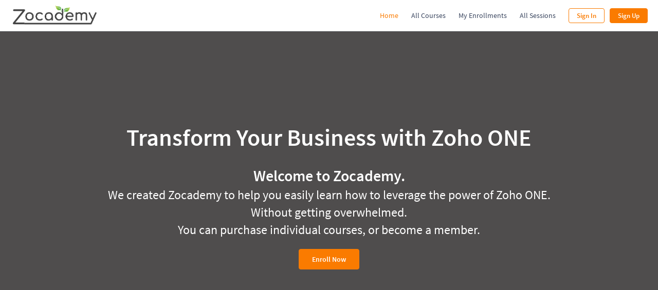

--- FILE ---
content_type: text/html;charset=UTF-8
request_url: https://www.zocademy.com/
body_size: 22842
content:

<!DOCTYPE html>
<html><head><meta charset="utf-8"><meta http-equiv="X-UA-Compatible" content="IE=edge"> 
    
    
    

    

<!-- **** JSP Variable starts here ****-->
 
    
    
    

    

<!-- **** JSP Variable ends here ****-->
<title>Zocademy</title><link rel="shortcut icon" type="image/png" href="https://www.zocademy.com/favicon?date=1768729854937"/><meta name="viewport" content="width=device-width, initial-scale=1"><meta http-equiv="content-language" content="en"/><meta property="og:site_name" content="Zocademy" /><meta name="twitter:card" content="summary_large_image" /><meta property="og:type" content="website"><meta name="twitter:url" content="https://www.zocademy.com">
<meta property="og:url" content="https://www.zocademy.com"/>
<meta name="twitter:image" content="https://www.zocademy.com/orglogo?date=3292976000000032008">
<meta property="og:image" content="https://www.zocademy.com/orglogo?date=3292976000000032008" />
<meta name="twitter:title" content="Zocademy"><meta property="og:title" content="Zocademy" />
<meta name="twitter:description" content=""><meta property="og:description" content=""/>
<meta name="keywords" content=""/>
<meta name="description" content=""/><script src="https://cdn.pagesense.io/js/eedcmjds/078a627f8069491287fd9db365718bcc.js"></script>

<script type="text/javascript" id="zsiqchat">var $zoho=$zoho || {};$zoho.salesiq = $zoho.salesiq || {widgetcode: "siqd8aa5de7f853f95f2455249de32cbdfa60b1d3ea5ef767490a31220fdc82fdb0", values:{},ready: function(){}};var d=document;s=d.createElement("script");s.type="text/javascript";s.id="zsiqscript";s.defer=true;s.src="https://salesiq.zohopublic.com/widget";t=d.getElementsByTagName("script")[0];t.parentNode.insertBefore(s,t);</script>

<!-- Google tag (gtag.js) -->
<script async src="https://www.googletagmanager.com/gtag/js?id=AW-992586594">
</script>
<script>
  window.dataLayer = window.dataLayer || [];
  function gtag(){dataLayer.push(arguments);}
  gtag('js', new Date());

  gtag('config', 'AW-992586594');
</script>
<script>var siteCacheData = {"siteLocalesUpdatedTime":"1757658597510","settingsUpdatedTime":1762209012747,"customFormUpdatedTime":"1768729854943"};
var isDefaultOrgHeaderEnabled=false;
var orgSiteUpdatedTime=null;</script><script type="application/ld+json">{
"@context": "https://schema.org",	
"@type": "WebSite",		
"name": "Zocademy",	
"url": "https://www.zocademy.com"	
}</script><link rel="canonical" href="https://www.zocademy.com" />
<script>var zs_store;
var presenterTranslations;
var downloadUrl = "download-accl.zoho.com";
var previewEngineUrl="previewengine-accl.zoho.com";
var previewEnginePublicUrl="previewengine-accl.zohoexternal.com";
var previewEngineCDNUrl="us-previewenginepublic.nimbuspop.com";
var kafkaId="ST";
var urlKafkaId="TC";
var downloadServicecode = "trainercentral";
var enableRecording = "true";
var imageServerUrl  =  "showimages.zoho.com/show";
var imageServerUrlRange  =   "11,20";
var domainURL  =   "myacademy.trainercentral.com";
var showURL  =   "docs.zoho.com/show/open/";
var teamDriveUrl = "workdrive.zoho.com/show/open/";
var resourceUrl = showURL;
var landingpage =  "zoho.com/showtime";
var imageURL =   "https://" +  "contacts.zoho.com";
var STATIC_CSS =   "https://" + "static.zohocdn.com";
var chrome_Ext_Id =  "alojhmccmalcppopolaegbopeiakokne";
var webFonts_url = "webfonts.zoho.com";
var xservicecode =  "trainercentral";
var attendUrl =  "attend.zoho.com";
var csrfParamName =  "tc_csrf_param";
var csrfCookieName  =  "TC_CSRF_TOKEN";
var WMS_Domain =  "zoho.com";
var shortUrlDomain =  "attend.zoho.com";
var accountsUrl = "accounts.zoho.com";
var accountsPortalUrl = "accounts.zohoportal.com";
var zohoHomeUrl = "home.zoho.com";
var mailUrl = "mail.zoho.com";
var academyReplyMail = "dedkins@edkinsgroup.com"
var zaid = undefined;
var portals=undefined;
var urlScheme = "https://";
var docsUrl = "docs.zoho.com";
var teamDriveDownloadUrl = "workdrive.zoho.com";
var isAudience = false;
var isTokenPairEnabled = true;
var readOnly = false;
var isPresenter = true;
var isIntegratedService = false;
var pexProductCode =  "TL";
var loginPage =  "trainercentral.com";
var serviceUrl =  "myacademy.trainercentral.com";
var contactServer =  "contacts.zoho.com";
var fontsData =  {"Unna":{"styles":{"400":{"fontId":"unnaregular"}}},"Ruda":{"styles":{"400":{"fontId":"ruda"},"700":{"fontId":"rudabold"},"900":{"fontId":"rudablack"}}},"Short Stack":{"styles":{"400":{"fontId":"shortstack"}}},"Montez":{"styles":{"400":{"fontId":"montezregular"}}},"Simonetta":{"styles":{"400":{"fontId":"simonettaregular"},"900":{"fontId":"simonettablack"},"900i":{"fontId":"simonettablackitalic"},"400i":{"fontId":"simonettaitalic"}}},"Archivo":{"styles":{"400":{"fontId":"archivoregular"},"500":{"fontId":"archivomedium"},"600":{"fontId":"archivosemibold"},"700":{"fontId":"archivobold"},"600i":{"fontId":"archivosemibolditalic"},"700i":{"fontId":"archivobolditalic"},"500i":{"fontId":"archivomediumitalic"},"400i":{"fontId":"archivoitalic"}}},"OSP DIN":{"styles":{"400":{"fontId":"ospdin"}}},"Arimo":{"styles":{"400":{"fontId":"arimo"},"700":{"fontId":"arimobold"},"700i":{"fontId":"arimobolditalic"},"400i":{"fontId":"arimoitalic"}}},"Overlock SC":{"styles":{"400":{"fontId":"overlockscregular"}}},"Cabin":{"styles":{"400":{"fontId":"cabinregular"},"500":{"fontId":"cabinmedium"},"600":{"fontId":"cabinsemibold"},"700":{"fontId":"cabinbold"},"600i":{"fontId":"cabinsemibolditalic"},"700i":{"fontId":"cabinbolditalic"},"500i":{"fontId":"cabinmediumitalic"},"400i":{"fontId":"cabinitalic"}}},"Montserrat":{"styles":{"200i":{"fontId":"montserratextralightitalic"},"300i":{"fontId":"montserratlightitalic"},"900i":{"fontId":"montserratblackitalic"},"600i":{"fontId":"montserratsemibolditalic"},"700i":{"fontId":"montserratbolditalic"},"800i":{"fontId":"montserratextrabolditalic"},"500i":{"fontId":"montserratmediumitalic"},"400i":{"fontId":"montserratitalic"},"100i":{"fontId":"montserratthinitalic"},"100":{"fontId":"montserratthin"},"200":{"fontId":"montserratextralight"},"300":{"fontId":"montserratlight"},"400":{"fontId":"montserratregular"},"500":{"fontId":"montserratmedium"},"600":{"fontId":"montserratsemibold"},"700":{"fontId":"montserratbold"},"800":{"fontId":"montserratextrabold"},"900":{"fontId":"montserratblack"}}},"Assistant":{"styles":{"200":{"fontId":"assistantextralight"},"300":{"fontId":"assistantlight"},"400":{"fontId":"assistantregular"},"600":{"fontId":"assistantsemibold"},"700":{"fontId":"assistantbold"},"800":{"fontId":"assistantextrabold"}}},"Didact Gothic":{"styles":{"400":{"fontId":"didactgothic"}}},"Montaga":{"styles":{"400":{"fontId":"montagaregular"}}},"Montserrat Subrayada":{"styles":{"400":{"fontId":"montserratsubrayadaregular"},"700":{"fontId":"montserratsubrayadabold"}}},"Asap":{"styles":{"400":{"fontId":"asapregular"},"500":{"fontId":"asapmedium"},"600":{"fontId":"asapsemibold"},"700":{"fontId":"asapbold"},"600i":{"fontId":"asapsemibolditalic"},"700i":{"fontId":"asapbolditalic"},"500i":{"fontId":"asapmediumitalic"},"400i":{"fontId":"asapitalic"}}},"Cookie":{"styles":{"400":{"fontId":"cookieregular"}}},"Anton":{"styles":{"400":{"fontId":"antonregular"}}},"Inika":{"styles":{"400":{"fontId":"inika"},"700":{"fontId":"inikabold"}}},"Great Vibes":{"styles":{"400":{"fontId":"greatvibesregular"}}},"Rock Salt":{"styles":{"400":{"fontId":"rocksalt"}}},"Yanone Kaffeesatz":{"styles":{"200":{"fontId":"yanonekaffeesatzextralight"},"300":{"fontId":"yanonekaffeesatzlight"},"400":{"fontId":"yanonekaffeesatzregular"},"700":{"fontId":"yanonekaffeesatzbold"}}},"Nosifer":{"styles":{"400":{"fontId":"nosiferregular"}}},"Overpass Mono":{"styles":{"300":{"fontId":"overpassmonolight"},"400":{"fontId":"overpassmonoregular"},"600":{"fontId":"overpassmonosemibold"},"700":{"fontId":"overpassmonobold"}}},"Philosopher":{"styles":{"400":{"fontId":"philosopher"},"700":{"fontId":"philosopherbold"},"700i":{"fontId":"philosopherbolditalic"},"400i":{"fontId":"philosopheritalic"}}},"Carlito":{"styles":{"400":{"fontId":"carlito"},"700":{"fontId":"carlitobold"},"700i":{"fontId":"carlitobolditalic"},"400i":{"fontId":"carlitoitalic"}}},"Aguafina Script":{"styles":{"400":{"fontId":"aguafinascriptregular"}}},"Prociono":{"styles":{"400":{"fontId":"procionoregular"}}},"Rokkitt":{"styles":{"300":{"fontId":"rokkittlight"},"400":{"fontId":"rokkitt"},"700":{"fontId":"rokkittbold"}}},"Doppio One":{"styles":{"400":{"fontId":"doppiooneregular"}}},"Salsa":{"styles":{"400":{"fontId":"salsaregular"}}},"Sail":{"styles":{"400":{"fontId":"sailregular"}}},"Crimson Text":{"styles":{"400":{"fontId":"crimsontextroman"},"600":{"fontId":"crimsontextsemibold"},"700":{"fontId":"crimsontextbold"},"600i":{"fontId":"crimsontextsemibolditalic"},"700i":{"fontId":"crimsontextbolditalic"},"400i":{"fontId":"crimsontextitalic"}}},"Ropa Sans":{"styles":{"400":{"fontId":"ropasansregular"},"400i":{"fontId":"ropasansitalic"}}},"Comfortaa":{"styles":{"300":{"fontId":"comfortaalight"},"400":{"fontId":"comfortaaregular"},"700":{"fontId":"comfortaabold"}}},"Expletus Sans":{"styles":{"400":{"fontId":"expletussans"},"500":{"fontId":"expletussansmedium"},"600":{"fontId":"expletussanssemibold"},"700":{"fontId":"expletussansbold"},"600i":{"fontId":"expletussanssemibolditalic"},"700i":{"fontId":"expletussansbolditalic"},"500i":{"fontId":"expletussansmediumitalic"},"400i":{"fontId":"expletussansitalic"}}},"Colaborate":{"styles":{"100":{"fontId":"colaboratethin"},"300":{"fontId":"colaboratelight"},"400":{"fontId":"colaborateregular"},"500":{"fontId":"colaboratemedium"},"700":{"fontId":"colaboratebold"}}},"Artifika":{"styles":{"400":{"fontId":"artifikamedium"}}},"Unkempt":{"styles":{"400":{"fontId":"unkempt"},"700":{"fontId":"unkemptbold"}}},"Permanent Marker":{"styles":{"400":{"fontId":"permanentmarker"}}},"Bungee":{"styles":{"400":{"fontId":"bungeeregular"}}},"Office Code Pro D":{"styles":{"300i":{"fontId":"officecodeprodlightitalic"},"300":{"fontId":"officecodeprodlight"},"400":{"fontId":"officecodeprodregular"},"700":{"fontId":"officecodeprodbold"},"700i":{"fontId":"officecodeprodbolditalic"},"400i":{"fontId":"officecodeprodregularitalic"}}},"TeXGyreAdventor":{"styles":{"400":{"fontId":"texgyreadventorregular"},"700":{"fontId":"texgyreadventorbold"},"700i":{"fontId":"texgyreadventorbolditalic"},"400i":{"fontId":"texgyreadventoritalic"}}},"Reenie Beanie":{"styles":{"400":{"fontId":"reeniebeanie"}}},"Sawarabi Gothic":{"styles":{"400":{"fontId":"sawarabigothicregular"}}},"Racing Sans One":{"styles":{"400":{"fontId":"racingsansoneregular"}}},"Turret Road":{"styles":{"200":{"fontId":"turretroadextralight"},"300":{"fontId":"turretroadlight"},"400":{"fontId":"turretroadregular"},"500":{"fontId":"turretroadmedium"},"700":{"fontId":"turretroadbold"},"800":{"fontId":"turretroadextrabold"}}},"Qwigley":{"styles":{"400":{"fontId":"qwigleyregular"}}},"Oxygen":{"styles":{"300":{"fontId":"oxygenlight"},"400":{"fontId":"oxygen"},"700":{"fontId":"oxygenbold"}}},"Nunito":{"styles":{"200i":{"fontId":"nunitoextralightitalic"},"300i":{"fontId":"nunitolightitalic"},"900i":{"fontId":"nunitoblackitalic"},"600i":{"fontId":"nunitosemibolditalic"},"700i":{"fontId":"nunitobolditalic"},"800i":{"fontId":"nunitoextrabolditalic"},"400i":{"fontId":"nunitoitalic"},"200":{"fontId":"nunitoextralight"},"300":{"fontId":"nunitolight"},"400":{"fontId":"nunitoregular"},"600":{"fontId":"nunitosemibold"},"700":{"fontId":"nunitobold"},"800":{"fontId":"nunitoextrabold"},"900":{"fontId":"nunitoblack"}}},"Unica One":{"styles":{"400":{"fontId":"unicaoneregular"}}},"Kokoro":{"styles":{"400":{"fontId":"kokororegular"}}},"Droid Sans":{"styles":{"400":{"fontId":"droidsans"},"700":{"fontId":"droidsansbold"}}},"Bilbo Swash Caps":{"styles":{"400":{"fontId":"bilboswashcapsregular"}}},"Source Code Pro":{"styles":{"200":{"fontId":"sourcecodeproextralight"},"300":{"fontId":"sourcecodeprolight"},"400":{"fontId":"sourcecodeproregular"},"600":{"fontId":"sourcecodeprosemibold"},"700":{"fontId":"sourcecodeprobold"},"900":{"fontId":"sourcecodeproblack"}}},"Bungee Inline":{"styles":{"400":{"fontId":"bungeeinlineregular"}}},"PT Sans":{"styles":{"400":{"fontId":"ptsansregular"},"700":{"fontId":"ptsansbold"},"700i":{"fontId":"ptsansbolditalic"},"400i":{"fontId":"ptsansitalic"}}},"Mate SC":{"styles":{"400":{"fontId":"matescregular"}}},"Source Sans Pro":{"styles":{"200i":{"fontId":"sourcesansproextralightit"},"300i":{"fontId":"sourcesansprolightit"},"200":{"fontId":"sourcesansproextralight"},"300":{"fontId":"sourcesansprolight"},"400":{"fontId":"sourcesansproregular"},"600":{"fontId":"sourcesansprosemibold"},"700":{"fontId":"sourcesansprobold"},"900":{"fontId":"sourcesansproblack"},"600i":{"fontId":"sourcesansprosemiboldit"},"900i":{"fontId":"sourcesansproblackit"},"700i":{"fontId":"sourcesansproboldit"},"400i":{"fontId":"sourcesansproit"}}},"Karla":{"styles":{"400":{"fontId":"karlaregular"},"700":{"fontId":"karlabold"},"700i":{"fontId":"karlabolditalic"},"400i":{"fontId":"karlaitalic"}}},"Josefin Slab":{"styles":{"100":{"fontId":"josefinslabthin"},"300i":{"fontId":"josefinslablightitalic"},"300":{"fontId":"josefinslablight"},"400":{"fontId":"josefinslab"},"600":{"fontId":"josefinslabsemibold"},"700":{"fontId":"josefinslabbold"},"600i":{"fontId":"josefinslabsemibolditalic"},"700i":{"fontId":"josefinslabbolditalic"},"400i":{"fontId":"josefinslabitalic"},"100i":{"fontId":"josefinslabthinitalic"}}},"PT Serif Caption":{"styles":{"400":{"fontId":"ptserifcaption"},"400i":{"fontId":"ptserifcaptionitalic"}}},"Raleway":{"styles":{"100":{"fontId":"ralewaythin"},"200":{"fontId":"ralewayextralight"},"300":{"fontId":"ralewaylight"},"400":{"fontId":"raleway"},"500":{"fontId":"ralewaymedium"},"600":{"fontId":"ralewaysemibold"},"700":{"fontId":"ralewaybold"},"800":{"fontId":"ralewayextrabold"},"900":{"fontId":"ralewayheavy"}}},"Staatliches":{"styles":{"400":{"fontId":"staatlichesregular"}}},"Pontano Sans":{"styles":{"400":{"fontId":"pontanosansregular"}}},"Oregano":{"styles":{"400":{"fontId":"oreganoregular"},"400i":{"fontId":"oreganoitalic"}}},"Fauna One":{"styles":{"400":{"fontId":"faunaone"}}},"Playball":{"styles":{"400":{"fontId":"playballregular"}}},"Inder":{"styles":{"400":{"fontId":"inderregular"}}},"Henny Penny":{"styles":{"400":{"fontId":"hennypennyregular"}}},"Oswald":{"styles":{"200":{"fontId":"oswaldextralight"},"300":{"fontId":"oswaldlight"},"400":{"fontId":"oswaldregular"},"500":{"fontId":"oswaldmedium"},"600":{"fontId":"oswaldsemibold"},"700":{"fontId":"oswaldbold"}}},"Redressed":{"styles":{"400":{"fontId":"redressed"}}},"Space Mono":{"styles":{"400":{"fontId":"spacemonoregular"},"700":{"fontId":"spacemonobold"},"700i":{"fontId":"spacemonobolditalic"},"400i":{"fontId":"spacemonoitalic"}}},"Swanky and Moo Moo":{"styles":{"400":{"fontId":"swankyandmoomoo"}}},"Rochester":{"styles":{"400":{"fontId":"rochesterregular"}}},"Rosarivo":{"styles":{"400":{"fontId":"rosarivoregular"},"400i":{"fontId":"rosarivoitalic"}}},"Antic Slab":{"styles":{"400":{"fontId":"anticslabregular"}}},"Rouge Script":{"styles":{"400":{"fontId":"rougescriptregular"}}},"Junicode":{"styles":{"400":{"fontId":"junicode"},"600":{"fontId":"junicodebold"},"600i":{"fontId":"junicodebolditalic"},"400i":{"fontId":"junicodeitalic"}}},"Leckerli One":{"styles":{"400":{"fontId":"leckerlioneregular"}}},"Cinzel":{"styles":{"400":{"fontId":"cinzelregular"},"700":{"fontId":"cinzelbold"},"900":{"fontId":"cinzelblack"}}},"Work Sans":{"styles":{"100":{"fontId":"worksansthin"},"200":{"fontId":"worksansextralight"},"300":{"fontId":"worksanslight"},"400":{"fontId":"worksansregular"},"500":{"fontId":"worksansmedium"},"600":{"fontId":"worksanssemibold"},"700":{"fontId":"worksansbold"},"800":{"fontId":"worksansextrabold"},"900":{"fontId":"worksansblack"}}},"Snippet":{"styles":{"400":{"fontId":"snippet"}}},"Barlow":{"styles":{"200i":{"fontId":"barlowextralightitalic"},"300i":{"fontId":"barlowlightitalic"},"900i":{"fontId":"barlowblackitalic"},"600i":{"fontId":"barlowsemibolditalic"},"700i":{"fontId":"barlowbolditalic"},"800i":{"fontId":"barlowextrabolditalic"},"500i":{"fontId":"barlowmediumitalic"},"400i":{"fontId":"barlowitalic"},"100i":{"fontId":"barlowthinitalic"},"100":{"fontId":"barlowthin"},"200":{"fontId":"barlowextralight"},"300":{"fontId":"barlowlight"},"400":{"fontId":"barlowregular"},"500":{"fontId":"barlowmedium"},"600":{"fontId":"barlowsemibold"},"700":{"fontId":"barlowbold"},"800":{"fontId":"barlowextrabold"},"900":{"fontId":"barlowblack"}}},"Kanit":{"styles":{"200i":{"fontId":"kanitextralightitalic"},"300i":{"fontId":"kanitlightitalic"},"600i":{"fontId":"kanitsemibolditalic"},"900i":{"fontId":"kanitblackitalic"},"700i":{"fontId":"kanitbolditalic"},"800i":{"fontId":"kanitextrabolditalic"},"500i":{"fontId":"kanitmediumitalic"},"400i":{"fontId":"kanititalic"},"100i":{"fontId":"kanitthinitalic"},"100":{"fontId":"kanitthin"},"200":{"fontId":"kanitextralight"},"300":{"fontId":"kanitlight"},"400":{"fontId":"kanitregular"},"500":{"fontId":"kanitmedium"},"600":{"fontId":"kanitsemibold"},"700":{"fontId":"kanitbold"},"800":{"fontId":"kanitextrabold"},"900":{"fontId":"kanitblack"}}},"Holtwood One SC":{"styles":{"400":{"fontId":"holtwoodonesc"}}},"Economica":{"styles":{"400":{"fontId":"economicaregular"},"700":{"fontId":"economicabold"},"700i":{"fontId":"economicabolditalic"},"400i":{"fontId":"economicaitalic"}}},"Arbutus Slab":{"styles":{"400":{"fontId":"arbutusslabregular"}}},"Parisienne":{"styles":{"400":{"fontId":"parisienneregular"}}},"Codystar":{"styles":{"300":{"fontId":"codystarlight"},"400":{"fontId":"codystar"}}},"Sarina":{"styles":{"400":{"fontId":"sarinaregular"}}},"Abel":{"styles":{"400":{"fontId":"abelregular"}}},"Felipa":{"styles":{"400":{"fontId":"feliparegular"}}},"Open Sans":{"styles":{"300i":{"fontId":"opensanslightitalic"},"300":{"fontId":"opensanslight"},"400":{"fontId":"opensans"},"600":{"fontId":"opensanssemibold"},"700":{"fontId":"opensansbold"},"800":{"fontId":"opensansextrabold"},"600i":{"fontId":"opensanssemibolditalic"},"800i":{"fontId":"opensansextrabolditalic"},"700i":{"fontId":"opensansbolditalic"},"400i":{"fontId":"opensansitalic"}}},"Brawler":{"styles":{"400":{"fontId":"brawler"}}},"Fjord One":{"styles":{"400":{"fontId":"fjordone"}}},"EB Garamond":{"styles":{"400":{"fontId":"ebgaramond"}}},"Trykker":{"styles":{"400":{"fontId":"trykkerregular"}}},"Junge":{"styles":{"400":{"fontId":"jungeregular"}}},"Magra":{"styles":{"400":{"fontId":"magra"},"700":{"fontId":"magrabold"}}},"ChunkFive":{"styles":{"400":{"fontId":"chunkfiveroman"}}},"Vast Shadow":{"styles":{"400":{"fontId":"vastshadowregular"}}},"Monsieur La Doulaise":{"styles":{"400":{"fontId":"monsieurladoulaiseregular"}}},"Petrona":{"styles":{"400":{"fontId":"petronaregular"}}},"Bubbler One":{"styles":{"400":{"fontId":"bubblerone"}}},"Playfair Display":{"styles":{"400":{"fontId":"playfairdisplayregular"},"700":{"fontId":"playfairdisplaybold"},"900":{"fontId":"playfairdisplayblack"},"900i":{"fontId":"playfairdisplayblackitalic"},"700i":{"fontId":"playfairdisplaybolditalic"},"400i":{"fontId":"playfairdisplayitalic"}}},"Arvo":{"styles":{"400":{"fontId":"arvo"},"700":{"fontId":"arvobold"},"700i":{"fontId":"arvobolditalic"},"400i":{"fontId":"arvoitalic"}}},"Quicksand":{"styles":{"300":{"fontId":"quicksandlight"},"400":{"fontId":"quicksandregular"},"500":{"fontId":"quicksandmedium"},"700":{"fontId":"quicksandbold"}}},"Noto Sans CJK JP":{"styles":{"100":{"fontId":"notosanscjkjpthin"},"300":{"fontId":"notosanscjkjplight"},"400":{"fontId":"notosanscjkjpregular"},"500":{"fontId":"notosanscjkjpmedium"},"700":{"fontId":"notosanscjkjpbold"},"900":{"fontId":"notosanscjkjpblack"}}},"TeXGyreCursor":{"styles":{"400":{"fontId":"texgyrecursorregular"},"700":{"fontId":"texgyrecursorbold"},"700i":{"fontId":"texgyrecursorbolditalic"},"400i":{"fontId":"texgyrecursoritalic"}}},"Homemade Apple":{"styles":{"400":{"fontId":"homemadeapple"}}},"Special Elite":{"styles":{"400":{"fontId":"specialeliteregular"}}},"Spirax":{"styles":{"400":{"fontId":"spiraxregular"}}},"Fanwood":{"styles":{"400":{"fontId":"fanwood"},"400i":{"fontId":"fanwooditalic"}}},"TeX Gyre Heros":{"styles":{"400":{"fontId":"texgyreherosregular"},"700":{"fontId":"texgyreherosbold"},"700i":{"fontId":"texgyreherosbolditalic"},"400i":{"fontId":"texgyreherositalic"}}},"Antic":{"styles":{"400":{"fontId":"anticregular"}}},"Ledger":{"styles":{"400":{"fontId":"ledgerregular"}}},"Yesteryear":{"styles":{"400":{"fontId":"yesteryearregular"}}},"Manjari":{"styles":{"100":{"fontId":"manjarithin"},"400":{"fontId":"manjariregular"},"700":{"fontId":"manjaribold"}}},"Sawarabi Mincho":{"styles":{"400":{"fontId":"sawarabiminchoregular"}}},"La Belle Aurore":{"styles":{"400":{"fontId":"labelleaurore"}}},"Boogaloo":{"styles":{"400":{"fontId":"boogalooregular"}}},"Lato":{"styles":{"100":{"fontId":"latohairline"},"300i":{"fontId":"latolightitalic"},"300":{"fontId":"latolight"},"400":{"fontId":"latoregular"},"700":{"fontId":"latobold"},"900":{"fontId":"latoblack"},"900i":{"fontId":"latoblackitalic"},"700i":{"fontId":"latobolditalic"},"400i":{"fontId":"latoitalic"},"100i":{"fontId":"latohairlineitalic"}}},"Della Respira":{"styles":{"400":{"fontId":"dellarespiraregular"}}},"Jura":{"styles":{"300":{"fontId":"juralight"},"400":{"fontId":"juraregular"},"500":{"fontId":"juramedium"},"600":{"fontId":"jurademibold"}}},"Euphoria Script":{"styles":{"400":{"fontId":"euphoriascriptregular"}}},"Syncopate":{"styles":{"400":{"fontId":"syncopateregular"},"700":{"fontId":"syncopatebold"}}},"Miltonian":{"styles":{"400":{"fontId":"miltonianregular"}}},"Ruluko":{"styles":{"400":{"fontId":"ruluko"}}},"Architects Daughter":{"styles":{"400":{"fontId":"architectsdaughter"}}},"Quattrocento":{"styles":{"400":{"fontId":"quattrocento"},"700":{"fontId":"quattrocentobold"}}},"League Gothic":{"styles":{"400":{"fontId":"leaguegothicregular"},"400i":{"fontId":"leaguegothicitalic"}}},"Yeseva One":{"styles":{"400":{"fontId":"yesevaoneregular"}}},"Exo 2":{"styles":{"200i":{"fontId":"exo2extralightitalic"},"300i":{"fontId":"exo2lightitalic"},"600i":{"fontId":"exo2semibolditalic"},"900i":{"fontId":"exo2blackitalic"},"800i":{"fontId":"exo2extrabolditalic"},"700i":{"fontId":"exo2bolditalic"},"500i":{"fontId":"exo2mediumitalic"},"400i":{"fontId":"exo2italic"},"100i":{"fontId":"exo2thinitalic"},"100":{"fontId":"exo2thin"},"200":{"fontId":"exo2extralight"},"300":{"fontId":"exo2light"},"400":{"fontId":"exo2regular"},"500":{"fontId":"exo2medium"},"600":{"fontId":"exo2semibold"},"700":{"fontId":"exo2bold"},"800":{"fontId":"exo2extrabold"},"900":{"fontId":"exo2black"}}},"Averia Sans Libre":{"styles":{"300i":{"fontId":"averiasanslibrelightitalic"},"300":{"fontId":"averiasanslibrelight"},"400":{"fontId":"averiasanslibreregular"},"700":{"fontId":"averiasanslibrebold"},"700i":{"fontId":"averiasanslibrebolditalic"},"400i":{"fontId":"averiasanslibreitalic"}}},"Flamenco":{"styles":{"300":{"fontId":"flamencolight"},"400":{"fontId":"flamencoregular"}}},"Antic Didone":{"styles":{"400":{"fontId":"anticdidoneregular"}}},"Rounded Mplus 1c":{"styles":{"100":{"fontId":"roundedmplus1cthin"},"300":{"fontId":"roundedmplus1clight"},"400":{"fontId":"roundedmplus1cregular"},"500":{"fontId":"roundedmplus1cmedium"},"700":{"fontId":"roundedmplus1cbold"},"800":{"fontId":"roundedmplus1cextrabold"},"900":{"fontId":"roundedmplus1cblack"}}},"Squada One":{"styles":{"400":{"fontId":"squadaoneregular"}}},"Averia Serif Libre":{"styles":{"300i":{"fontId":"averiaseriflibrelightitalic"},"300":{"fontId":"averiaseriflibrelight"},"400":{"fontId":"averiaseriflibreregular"},"700":{"fontId":"averiaseriflibrebold"},"700i":{"fontId":"averiaseriflibrebolditalic"},"400i":{"fontId":"averiaseriflibreitalic"}}},"Sansation":{"styles":{"300i":{"fontId":"sansationlightitalic"},"300":{"fontId":"sansationlight"},"400":{"fontId":"sansationregular"},"700":{"fontId":"sansationbold"},"700i":{"fontId":"sansationbolditalic"},"400i":{"fontId":"sansationitalic"}}},"Metamorphous":{"styles":{"400":{"fontId":"metamorphous"}}},"Port Lligat Slab":{"styles":{"400":{"fontId":"portlligatslabregular"}}},"Stoke":{"styles":{"300":{"fontId":"stokelight"},"400":{"fontId":"stokeregular"}}},"Walter Turncoat":{"styles":{"400":{"fontId":"walterturncoat"}}},"Cousine":{"styles":{"400":{"fontId":"cousineregular"},"700":{"fontId":"cousinebold"},"700i":{"fontId":"cousinebolditalic"},"400i":{"fontId":"cousineitalic"}}},"Bigshot One":{"styles":{"400":{"fontId":"bigshotoneregular"}}},"Crafty Girls":{"styles":{"400":{"fontId":"craftygirls"}}},"Lobster":{"styles":{"400":{"fontId":"lobster"}}},"Signika":{"styles":{"300":{"fontId":"signikalight"},"400":{"fontId":"signikaregular"},"600":{"fontId":"signikasemibold"},"700":{"fontId":"signikabold"}}},"Meddon":{"styles":{"400":{"fontId":"meddon"}}},"Michroma":{"styles":{"400":{"fontId":"michroma"}}},"Lora":{"styles":{"400":{"fontId":"loraregular"},"700":{"fontId":"lorabold"},"700i":{"fontId":"lorabolditalic"},"400i":{"fontId":"loraitalic"}}},"Bree Serif":{"styles":{"400":{"fontId":"breeserifregular"}}},"Rancho":{"styles":{"400":{"fontId":"rancho"}}},"Modern Antiqua":{"styles":{"400":{"fontId":"modernantiquaregular"}}},"Noticia Text":{"styles":{"400":{"fontId":"noticiatextregular"},"700":{"fontId":"noticiatextbold"},"700i":{"fontId":"noticiatextbolditalic"},"400i":{"fontId":"noticiatextitalic"}}},"Baloo Thambi":{"styles":{"400":{"fontId":"baloothambiregular"}}},"Niconne":{"styles":{"400":{"fontId":"niconneregular"}}},"Cutive Mono":{"styles":{"400":{"fontId":"cutivemonoregular"}}},"Latin Modern Roman":{"styles":{"400":{"fontId":"lmroman10regular"},"600":{"fontId":"lmromandemi10regular"},"700":{"fontId":"lmroman10bold"},"600i":{"fontId":"lmromandemi10oblique"},"700i":{"fontId":"lmroman10bolditalic"},"400i":{"fontId":"lmroman10italic"}}},"Kaushan Script":{"styles":{"400":{"fontId":"kaushanscriptregular"}}},"Caladea":{"styles":{"400":{"fontId":"caladearegular"},"700":{"fontId":"caladeabold"},"700i":{"fontId":"caladeabolditalic"},"400i":{"fontId":"caladeaitalic"}}},"Convergence":{"styles":{"400":{"fontId":"convergenceregular"}}},"Nikukyu":{"styles":{"400":{"fontId":"nikukyuregular"}}},"Lekton":{"styles":{"400":{"fontId":"lektonregular"},"700":{"fontId":"lektonbold"},"400i":{"fontId":"lektonitalic"}}},"Roboto":{"styles":{"300i":{"fontId":"robotolightitalic"},"100":{"fontId":"robotothin"},"300":{"fontId":"robotolight"},"400":{"fontId":"robotoregular"},"500":{"fontId":"robotomedium"},"700":{"fontId":"robotobold"},"900":{"fontId":"robotoblack"},"900i":{"fontId":"robotoblackitalic"},"700i":{"fontId":"robotobolditalic"},"500i":{"fontId":"robotomediumitalic"},"400i":{"fontId":"robotoitalic"},"100i":{"fontId":"robotothinitalic"}}},"Amiri":{"styles":{"400":{"fontId":"amiriregular"},"700":{"fontId":"amiribold"},"700i":{"fontId":"amiribolditalic"},"400i":{"fontId":"amiriitalic"}}},"TeX Gyre Heros Condensed":{"styles":{"400":{"fontId":"texgyreheroscondensedregular"},"700":{"fontId":"texgyreheroscondensedbold"},"700i":{"fontId":"texgyreheroscondensedbolditalic"},"400i":{"fontId":"texgyreheroscondenseditalic"}}},"Marck Script":{"styles":{"400":{"fontId":"marckscriptregular"}}},"Gelasio":{"styles":{"400":{"fontId":"gelasioregular"},"500":{"fontId":"gelasiomedium"},"600":{"fontId":"gelasiosemibold"},"700":{"fontId":"gelasiobold"},"600i":{"fontId":"gelasiosemibolditalic"},"700i":{"fontId":"gelasiobolditalic"},"500i":{"fontId":"gelasiomediumitalic"},"400i":{"fontId":"gelasioitalic"}}},"Darker Grotesque":{"styles":{"300":{"fontId":"darkergrotesquelight"},"400":{"fontId":"darkergrotesqueregular"},"500":{"fontId":"darkergrotesquemedium"},"600":{"fontId":"darkergrotesquesemibold"},"700":{"fontId":"darkergrotesquebold"},"800":{"fontId":"darkergrotesqueextrabold"},"900":{"fontId":"darkergrotesqueblack"}}},"Josefin Sans":{"styles":{"300i":{"fontId":"josefinsanslightitalic"},"100":{"fontId":"josefinsansthin"},"300":{"fontId":"josefinsanslight"},"400":{"fontId":"josefinsansregular"},"600":{"fontId":"josefinsanssemibold"},"700":{"fontId":"josefinsansbold"},"600i":{"fontId":"josefinsanssemibolditalic"},"700i":{"fontId":"josefinsansbolditalic"},"400i":{"fontId":"josefinsansitalic"},"100i":{"fontId":"josefinsansthinitalic"}}},"Orbitron":{"styles":{"400":{"fontId":"orbitronregular"},"500":{"fontId":"orbitronmedium"},"700":{"fontId":"orbitronbold"},"900":{"fontId":"orbitronblack"}}},"Nova Mono":{"styles":{"400":{"fontId":"novamono"}}},"Droid Serif":{"styles":{"400":{"fontId":"droidserif"},"700":{"fontId":"droidserifbold"},"700i":{"fontId":"droidserifbolditalic"},"400i":{"fontId":"droidserifitalic"}}},"Questrial":{"styles":{"400":{"fontId":"questrialregular"}}},"Krona One":{"styles":{"400":{"fontId":"kronaoneregular"}}},"Muli":{"styles":{"200i":{"fontId":"muliextralightitalic"},"300i":{"fontId":"mulilightitalic"},"600i":{"fontId":"mulisemibolditalic"},"900i":{"fontId":"muliblackitalic"},"700i":{"fontId":"mulibolditalic"},"800i":{"fontId":"muliextrabolditalic"},"400i":{"fontId":"muliitalic"},"200":{"fontId":"muliextralight"},"300":{"fontId":"mulilight"},"400":{"fontId":"muliregular"},"600":{"fontId":"mulisemibold"},"700":{"fontId":"mulibold"},"800":{"fontId":"muliextrabold"},"900":{"fontId":"muliblack"}}},"Trade Winds":{"styles":{"400":{"fontId":"tradewinds"}}},"Bad Script":{"styles":{"400":{"fontId":"badscriptregular"}}},"Allerta Stencil":{"styles":{"400":{"fontId":"allertastencilregular"}}},"Quando":{"styles":{"400":{"fontId":"quandoregular"}}},"Just Another Hand":{"styles":{"400":{"fontId":"justanotherhandregular"}}},"Adamina":{"styles":{"400":{"fontId":"adaminaregular"}}},"Bentham":{"styles":{"400":{"fontId":"benthamregular"}}},"Blackout Sunrise":{"styles":{"400":{"fontId":"blackoutsunrise"}}},"Heuristica":{"styles":{"400":{"fontId":"heuristicaregular"},"700":{"fontId":"heuristicabold"},"700i":{"fontId":"heuristicabolditalic"},"400i":{"fontId":"heuristicaitalic"}}},"Tienne":{"styles":{"400":{"fontId":"tienneregular"},"700":{"fontId":"tiennebold"},"900":{"fontId":"tienneheavy"}}},"Rubik":{"styles":{"300i":{"fontId":"rubiklightitalic"},"300":{"fontId":"rubiklight"},"400":{"fontId":"rubikregular"},"500":{"fontId":"rubikmedium"},"700":{"fontId":"rubikbold"},"900":{"fontId":"rubikblack"},"900i":{"fontId":"rubikblackitalic"},"700i":{"fontId":"rubikbolditalic"},"500i":{"fontId":"rubikmediumitalic"},"400i":{"fontId":"rubikitalic"}}},"Coustard":{"styles":{"400":{"fontId":"coustard"},"900":{"fontId":"coustardblack"}}},"Nova Cut":{"styles":{"400":{"fontId":"novacut"}}},"Oranienbaum":{"styles":{"400":{"fontId":"oranienbaumregular"}}},"KoHo":{"styles":{"200i":{"fontId":"kohoextralightitalic"},"300i":{"fontId":"koholightitalic"},"200":{"fontId":"kohoextralight"},"300":{"fontId":"koholight"},"400":{"fontId":"kohoregular"},"500":{"fontId":"kohomedium"},"600":{"fontId":"kohosemibold"},"700":{"fontId":"kohobold"},"600i":{"fontId":"kohosemibolditalic"},"700i":{"fontId":"kohobolditalic"},"500i":{"fontId":"kohomediumitalic"},"400i":{"fontId":"kohoitalic"}}},"Schoolbell":{"styles":{"400":{"fontId":"schoolbell"}}},"Lustria":{"styles":{"400":{"fontId":"lustriaregular"}}},"Cutive":{"styles":{"400":{"fontId":"cutiveregular"}}},"Calligraffitti":{"styles":{"400":{"fontId":"calligraffittiregular"}}},"Liberation Serif":{"styles":{"400":{"fontId":"liberationserif"},"700":{"fontId":"liberationserifbold"},"700i":{"fontId":"liberationserifbolditalic"},"400i":{"fontId":"liberationserifitalic"}}},"Caveat Brush":{"styles":{"400":{"fontId":"caveatbrushregular"}}},"Blackout Midnight":{"styles":{"400":{"fontId":"blackoutmidnight"}}},"Cabin Sketch":{"styles":{"400":{"fontId":"cabinsketchregular"},"700":{"fontId":"cabinsketchbold"}}},"Mountains of Christmas":{"styles":{"400":{"fontId":"mountainsofchristmasregular"},"700":{"fontId":"mountainsofchristmasbold"}}},"Zoho Puvi":{"styles":{"100":{"fontId":"zoho_puvi_thin"},"200":{"fontId":"zoho_puvi_extralight"},"300":{"fontId":"zoho_puvi_light"},"400":{"fontId":"zoho_puvi_regular"},"500":{"fontId":"zoho_puvi_medium"},"600":{"fontId":"zoho_puvi_semibold"},"700":{"fontId":"zoho_puvi_bold"},"800":{"fontId":"zoho_puvi_extrabold"},"900":{"fontId":"zoho_puvi_black"},"600i":{"fontId":"zoho_puvi_semibold_italic"},"700i":{"fontId":"zoho_puvi_bold_italic"},"400i":{"fontId":"zoho_puvi_regular_italic"}}},"Molle":{"styles":{"400":{"fontId":"molleregular"}}},"Teko":{"styles":{"300":{"fontId":"tekolight"},"400":{"fontId":"tekoregular"},"500":{"fontId":"tekomedium"},"600":{"fontId":"tekosemibold"},"700":{"fontId":"tekobold"}}},"Kelly Slab":{"styles":{"400":{"fontId":"kellyslabregular"}}},"Nixie One":{"styles":{"400":{"fontId":"nixieoneregular"}}},"Amatic SC":{"styles":{"400":{"fontId":"amaticscregular"},"700":{"fontId":"amaticscbold"}}},"Courgette":{"styles":{"400":{"fontId":"courgetteregular"}}},"Hannari":{"styles":{"400":{"fontId":"hannariregular"}}},"Office Code Pro":{"styles":{"300i":{"fontId":"officecodeprolightitalic"},"300":{"fontId":"officecodeprolight"},"400":{"fontId":"officecodeproregular"},"500":{"fontId":"officecodepromedium"},"700":{"fontId":"officecodeprobold"},"700i":{"fontId":"officecodeprobolditalic"},"500i":{"fontId":"officecodepromediumitalic"},"400i":{"fontId":"officecodeproregularitalic"}}},"Monoton":{"styles":{"400":{"fontId":"monotonregular"}}},"Ubuntu":{"styles":{"300i":{"fontId":"ubuntulightitalic"},"300":{"fontId":"ubuntulight"},"400":{"fontId":"ubuntu"},"500":{"fontId":"ubuntumedium"},"700":{"fontId":"ubuntubold"},"700i":{"fontId":"ubuntubolditalic"},"500i":{"fontId":"ubuntumediumitalic"},"400i":{"fontId":"ubuntuitalic"}}},"Dosis":{"styles":{"200":{"fontId":"dosisextralight"},"300":{"fontId":"dosislight"},"400":{"fontId":"dosisregular"},"500":{"fontId":"dosismedium"},"600":{"fontId":"dosissemibold"},"700":{"fontId":"dosisbold"},"800":{"fontId":"dosisextrabold"}}},"Roboto Slab":{"styles":{"100":{"fontId":"robotoslabthin"},"300":{"fontId":"robotoslablight"},"400":{"fontId":"robotoslabregular"},"700":{"fontId":"robotoslabbold"}}},"Alice":{"styles":{"400":{"fontId":"aliceregular"}}},"Pacifico":{"styles":{"400":{"fontId":"pacificoregular"}}},"Over the Rainbow":{"styles":{"400":{"fontId":"overtherainbow"}}},"Arapey":{"styles":{"400":{"fontId":"arapeyregular"},"400i":{"fontId":"arapeyitalic"}}},"Archivo Black":{"styles":{"400":{"fontId":"archivoblackregular"}}},"Tuffy":{"styles":{"400":{"fontId":"tuffy"},"700":{"fontId":"tuffybold"},"700i":{"fontId":"tuffybolditalic"},"400i":{"fontId":"tuffyitalic"}}},"Alegreya":{"styles":{"400":{"fontId":"alegreyaregular"},"500":{"fontId":"alegreyamedium"},"700":{"fontId":"alegreyabold"},"800":{"fontId":"alegreyaextrabold"},"900":{"fontId":"alegreyablack"},"900i":{"fontId":"alegreyablackitalic"},"700i":{"fontId":"alegreyabolditalic"},"800i":{"fontId":"alegreyaextrabolditalic"},"500i":{"fontId":"alegreyamediumitalic"},"400i":{"fontId":"alegreyaitalic"}}},"Gentium Book Basic":{"styles":{"400":{"fontId":"gentiumbookbasic"},"700":{"fontId":"gentiumbookbasicbold"},"700i":{"fontId":"gentiumbookbasicbolditalic"},"400i":{"fontId":"gentiumbookbasicitalic"}}},"Italiana":{"styles":{"400":{"fontId":"italianaregular"}}},"Spinnaker":{"styles":{"400":{"fontId":"spinnakerregular"}}},"Aileron":{"styles":{"200i":{"fontId":"aileronultralightitalic"},"300i":{"fontId":"aileronlightitalic"},"900i":{"fontId":"aileronblackitalic"},"600i":{"fontId":"aileronsemibolditalic"},"700i":{"fontId":"aileronbolditalic"},"800i":{"fontId":"aileronheavyitalic"},"400i":{"fontId":"aileronitalic"},"100i":{"fontId":"aileronthinitalic"},"100":{"fontId":"aileronthin"},"200":{"fontId":"aileronultralight"},"300":{"fontId":"aileronlight"},"400":{"fontId":"aileronregular"},"600":{"fontId":"aileronsemibold"},"700":{"fontId":"aileronbold"},"800":{"fontId":"aileronheavy"},"900":{"fontId":"aileronblack"}}},"Metrophobic":{"styles":{"400":{"fontId":"metrophobic"}}},"Sonsie One":{"styles":{"400":{"fontId":"sonsieoneregular"}}},"Armata":{"styles":{"400":{"fontId":"armataregular"}}},"Glass Antiqua":{"styles":{"400":{"fontId":"glassantiquaregular"}}},"Sevillana":{"styles":{"400":{"fontId":"sevillanaregular"}}},"Libre Baskerville":{"styles":{"400":{"fontId":"librebaskervilleregular"},"700":{"fontId":"librebaskervillebold"},"400i":{"fontId":"librebaskervilleitalic"}}},"Otama ep":{"styles":{"400":{"fontId":"otamaep"}}},"Old Standard TT":{"styles":{"400":{"fontId":"oldstandardttregular"},"700":{"fontId":"oldstandardttbold"},"400i":{"fontId":"oldstandardttitalic"}}},"Cabin Condensed":{"styles":{"400":{"fontId":"cabincondensed"},"500":{"fontId":"cabincondensedmedium"},"600":{"fontId":"cabincondensedsemibold"},"700":{"fontId":"cabincondensedbold"}}},"Corben":{"styles":{"400":{"fontId":"corbenregular"},"700":{"fontId":"corben"}}},"Blackout Two AM":{"styles":{"400":{"fontId":"blackouttwoam"}}},"Fira Sans":{"styles":{"200i":{"fontId":"firasansextralightitalic"},"300i":{"fontId":"firasanslightitalic"},"600i":{"fontId":"firasanssemibolditalic"},"900i":{"fontId":"firasansblackitalic"},"700i":{"fontId":"firasansbolditalic"},"800i":{"fontId":"firasansextrabolditalic"},"500i":{"fontId":"firasansmediumitalic"},"400i":{"fontId":"firasansitalic"},"100i":{"fontId":"firasansthinitalic"},"100":{"fontId":"firasansthin"},"200":{"fontId":"firasansextralight"},"300":{"fontId":"firasanslight"},"400":{"fontId":"firasansregular"},"500":{"fontId":"firasansmedium"},"600":{"fontId":"firasanssemibold"},"700":{"fontId":"firasansbold"},"800":{"fontId":"firasansextrabold"},"900":{"fontId":"firasansblack"}}},"Francois One":{"styles":{"400":{"fontId":"francoisoneregular"}}},"Poly":{"styles":{"400":{"fontId":"polyregular"},"400i":{"fontId":"polyitalic"}}},"Glegoo":{"styles":{"400":{"fontId":"glegooregular"},"700":{"fontId":"glegoobold"}}},"Aclonica":{"styles":{"400":{"fontId":"aclonicaregular"}}},"Sofadi One":{"styles":{"400":{"fontId":"sofadioneregular"}}},"Vollkorn":{"styles":{"400":{"fontId":"vollkornregular"},"700":{"fontId":"vollkornbold"},"700i":{"fontId":"vollkornbolditalic"},"400i":{"fontId":"vollkornitalic"}}},"Raleway Dots":{"styles":{"400":{"fontId":"ralewaydotsregular"}}},"Knewave":{"styles":{"400":{"fontId":"knewaveregular"}}},"Titillium Web":{"styles":{"200i":{"fontId":"titilliumwebthinitalic"},"300i":{"fontId":"titilliumweblightitalic"},"600i":{"fontId":"titilliumwebsemibolditalic"},"700i":{"fontId":"titilliumwebbolditalic"},"400i":{"fontId":"titilliumwebitalic"},"100i":{"fontId":"titilliumwebthinitalic"},"100":{"fontId":"titilliumwebthin"},"200":{"fontId":"titilliumwebthin"},"300":{"fontId":"titilliumweblight"},"400":{"fontId":"titilliumwebregular"},"600":{"fontId":"titilliumwebsemibold"},"700":{"fontId":"titilliumwebbold"},"900":{"fontId":"titilliumwebblack"}}},"Chelsea Market":{"styles":{"400":{"fontId":"chelseamarketregular"}}},"Crimson Pro":{"styles":{"200i":{"fontId":"crimsonproextralightitalic"},"300i":{"fontId":"crimsonprolightitalic"},"600i":{"fontId":"crimsonprosemibolditalic"},"900i":{"fontId":"crimsonproblackitalic"},"700i":{"fontId":"crimsonprobolditalic"},"800i":{"fontId":"crimsonproextrabolditalic"},"500i":{"fontId":"crimsonpromediumitalic"},"400i":{"fontId":"crimsonproitalic"},"200":{"fontId":"crimsonproextralight"},"300":{"fontId":"crimsonprolight"},"400":{"fontId":"crimsonproregular"},"500":{"fontId":"crimsonpromedium"},"600":{"fontId":"crimsonprosemibold"},"700":{"fontId":"crimsonprobold"},"800":{"fontId":"crimsonproextrabold"},"900":{"fontId":"crimsonproblack"}}},"Chivo":{"styles":{"400":{"fontId":"chivoregular"},"900":{"fontId":"chivoblack"},"900i":{"fontId":"chivoblackitalic"},"400i":{"fontId":"chivoitalic"}}},"Pompiere":{"styles":{"400":{"fontId":"pompiereregular"}}},"Mplus 1p":{"styles":{"100":{"fontId":"mplus1pthin"},"300":{"fontId":"mplus1plight"},"400":{"fontId":"mplus1pregular"},"500":{"fontId":"mplus1pmedium"},"700":{"fontId":"mplus1pbold"},"800":{"fontId":"mplus1pextrabold"},"900":{"fontId":"mplus1pblack"}}},"Patua One":{"styles":{"400":{"fontId":"patuaoneregular"}}},"Cormorant Garamond":{"styles":{"300i":{"fontId":"cormorantgaramondlightitalic"},"300":{"fontId":"cormorantgaramondlight"},"400":{"fontId":"cormorantgaramondregular"},"500":{"fontId":"cormorantgaramondmedium"},"600":{"fontId":"cormorantgaramondsemibold"},"700":{"fontId":"cormorantgaramondbold"},"600i":{"fontId":"cormorantgaramondsemibolditalic"},"700i":{"fontId":"cormorantgaramondbolditalic"},"500i":{"fontId":"cormorantgaramondmediumitalic"},"400i":{"fontId":"cormorantgaramonditalic"}}},"Finger Paint":{"styles":{"400":{"fontId":"fingerpaintregular"}}},"Tulpen One":{"styles":{"400":{"fontId":"tulpenoneregular"}}},"Butterfly Kids":{"styles":{"400":{"fontId":"butterflykids"}}},"League Mono":{"styles":{"100":{"fontId":"leaguemonothin"},"200":{"fontId":"leaguemonoultralight"},"300":{"fontId":"leaguemonolight"},"400":{"fontId":"leaguemonoregular"},"500":{"fontId":"leaguemonomedium"},"600":{"fontId":"leaguemonosemibold"},"700":{"fontId":"leaguemonobold"},"800":{"fontId":"leaguemonoextrabold"}}},"Jockey One":{"styles":{"400":{"fontId":"jockeyoneregular"}}},"Existence Light":{"styles":{"300":{"fontId":"existencelight"}}},"Nico Moji":{"styles":{"400":{"fontId":"nicomojiregular"}}},"Coming Soon":{"styles":{"400":{"fontId":"comingsoon"}}},"DejaVu Sans":{"styles":{"200":{"fontId":"dejavusansextralight"},"400":{"fontId":"dejavusans"},"700":{"fontId":"dejavusansbold"},"700i":{"fontId":"dejavusansboldoblique"},"400i":{"fontId":"dejavusansoblique"}}},"Dancing Script":{"styles":{"400":{"fontId":"dancingscript"},"700":{"fontId":"dancingscriptbold"}}},"Exo":{"styles":{"200i":{"fontId":"exoextralightitalic"},"300i":{"fontId":"exolightitalic"},"900i":{"fontId":"exoblackitalic"},"600i":{"fontId":"exosemibolditalic"},"800i":{"fontId":"exoextrabolditalic"},"700i":{"fontId":"exobolditalic"},"500i":{"fontId":"exomediumitalic"},"400i":{"fontId":"exoitalic"},"100i":{"fontId":"exothinitalic"},"100":{"fontId":"exothin"},"200":{"fontId":"exoextralight"},"300":{"fontId":"exolight"},"400":{"fontId":"exoregular"},"500":{"fontId":"exomedium"},"600":{"fontId":"exosemibold"},"700":{"fontId":"exobold"},"800":{"fontId":"exoextrabold"},"900":{"fontId":"exoblack"}}}};
var webFontArray =  ["Abel","Aguafina Script","Alegreya","Antic Slab","Architects Daughter","Arvo","Averia Serif Libre","Bad Script","Bentham","Bree Serif","Bubbler One","Cabin","Cabin Sketch","ChunkFive","Codystar","Colaborate","Cookie","Coustard","Crimson Text","Cutive","Dancing Script","Della Respira","Droid Sans","Droid Serif","EB Garamond","Finger Paint","Glass Antiqua","Glegoo","Great Vibes","Henny Penny","Holtwood One SC","Inika","Josefin Slab","Jura","Kaushan Script","Knewave","Latin Modern Roman","League Gothic","Lobster","Marck Script","Metrophobic","Michroma","Miltonian","Modern Antiqua","Monoton","Monsieur La Doulaise","Montez","Niconne","Nosifer","Nova Cut","OSP DIN","Old Standard TT","Open Sans","Oregano","Oswald","Otama ep","Oxygen","PT Sans","Pacifico","Patua One","Playball","Quicksand","Qwigley","Raleway","Raleway Dots","Roboto","Rochester","Rock Salt","Rokkitt","Rouge Script","Source Sans Pro","Titillium Web","Ubuntu","Unna","Chivo","Francois One","Brawler","Tuffy","Existence Light","Muli","Overpass Mono","Aclonica","Adamina","Alice","Allerta Stencil","Antic","Antic Didone","Anton","Arapey","Arbutus Slab","Archivo Black","Arimo","Artifika","Averia Sans Libre","Bilbo Swash Caps","Boogaloo","Butterfly Kids","Cabin Condensed","Caladea","Calligraffitti","Carlito","Chelsea Market","Comfortaa","Coming Soon","Convergence","Corben","Courgette","Cousine","Crafty Girls","DejaVu Sans","Didact Gothic","Doppio One","Dosis","Economica","Euphoria Script","Felipa","Fira Sans","Fjord One","Flamenco","Gentium Book Basic","Heuristica","Inder","Italiana","Jockey One","Josefin Sans","Junge","Junicode","Just Another Hand","Kelly Slab","Krona One","La Belle Aurore","Leckerli One","Ledger","Lekton","Liberation Serif","Lustria","Magra","Mate SC","Meddon","Metamorphous","Molle","Montaga","Montserrat Subrayada","Mountains of Christmas","Nixie One","Noticia Text","Nunito","Over the Rainbow","Overlock SC","PT Serif Caption","Parisienne","Permanent Marker","Petrona","Philosopher","Poly","Pompiere","Pontano Sans","Port Lligat Slab","Prociono","Quando","Quattrocento","Questrial","Racing Sans One","Rancho","Redressed","Reenie Beanie","Ropa Sans","Rosarivo","Ruda","Ruluko","Sail","Salsa","Sansation","Sarina","Schoolbell","Sevillana","Short Stack","Signika","Simonetta","Snippet","Sofadi One","Sonsie One","Source Code Pro","Special Elite","Spirax","Stoke","Swanky and Moo Moo","Syncopate","TeXGyreAdventor","TeXGyreCursor","TeX Gyre Heros","Tienne","Trade Winds","Trykker","Tulpen One","Unkempt","Vast Shadow","Vollkorn","Walter Turncoat","Yanone Kaffeesatz","Yesteryear","Lato","Playfair Display","Oranienbaum","Montserrat","Barlow","Expletus Sans","Fauna One","Armata","Unica One","Bungee Inline","Exo 2","Teko","Exo","Orbitron","Yeseva One","Amiri","Karla","Lora","Crimson Pro","Bigshot One","Assistant","Spinnaker","KoHo","Manjari","Homemade Apple","Staatliches","Cinzel","Nova Mono","Roboto Slab","Cutive Mono","Work Sans","Baloo Thambi","Aileron","Office Code Pro","Office Code Pro D","League Mono","Fanwood","Blackout Sunrise","Blackout Midnight","Blackout Two AM","Asap","Archivo","Hannari","Kokoro","Sawarabi Mincho","Sawarabi Gothic","Nico Moji","Nikukyu","Noto Sans CJK JP","Mplus 1p","Rounded Mplus 1c","Libre Baskerville","Turret Road","Amatic SC","Darker Grotesque","Gelasio","Caveat Brush","Cormorant Garamond","Kanit","Squada One","Rubik","Space Mono","Bungee","Zoho Puvi"];
var fontServerUrlPath =  "/webfonts?family=";
var supportedLanguages = "fr,de,it,ja,pt,zh,es,ru,nl,th,vi,ms,ko,id,hi,ta,ar";
var workDriveURL="workdrive.zoho.com";
var cssFilePath = "https://static.zohocdn.com/showtime/";
var cssPath = cssFilePath;
var jsFilePath = "https://static.zohocdn.com/showtime/";
var pdfWorkerUrl = "https://static.zohocdn.com/showtime/"+"js/pdf.worker.9056deea4afc9c6413d9b976268cf33d.js"
var timeZonesObj =[{"OFFSET":"-43200000","ID":"Etc/GMT+12","GMT_TIME_STAMP":"-12:00","DISPLAY_NAME":"GMT-12:00"},{"OFFSET":"-39600000","ID":"Pacific/Niue","GMT_TIME_STAMP":"-11:00","DISPLAY_NAME":"Niue Time"},{"OFFSET":"-39600000","ID":"Pacific/Pago_Pago","GMT_TIME_STAMP":"-11:00","DISPLAY_NAME":"Samoa Standard Time"},{"OFFSET":"-39600000","ID":"Etc/GMT+11","GMT_TIME_STAMP":"-11:00","DISPLAY_NAME":"Etc/GMT+11"},{"OFFSET":"-39600000","ID":"Pacific/Samoa","GMT_TIME_STAMP":"-11:00","DISPLAY_NAME":"Pacific/Samoa"},{"OFFSET":"-36000000","ID":"America/Adak","GMT_TIME_STAMP":"-10:00","DISPLAY_NAME":"Hawaii-Aleutian Standard Time"},{"OFFSET":"-36000000","ID":"Pacific/Honolulu","GMT_TIME_STAMP":"-10:00","DISPLAY_NAME":"Hawaii-Aleutian Standard Time"},{"OFFSET":"-36000000","ID":"Pacific/Rarotonga","GMT_TIME_STAMP":"-10:00","DISPLAY_NAME":"Cook Islands Standard Time"},{"OFFSET":"-36000000","ID":"Pacific/Tahiti","GMT_TIME_STAMP":"-10:00","DISPLAY_NAME":"Tahiti Time"},{"OFFSET":"-36000000","ID":"Etc/GMT+10","GMT_TIME_STAMP":"-10:00","DISPLAY_NAME":"Etc/GMT+10"},{"OFFSET":"-34200000","ID":"Pacific/Marquesas","GMT_TIME_STAMP":"-09:30","DISPLAY_NAME":"Marquesas Time"},{"OFFSET":"-32400000","ID":"America/Anchorage","GMT_TIME_STAMP":"-09:00","DISPLAY_NAME":"Alaska Standard Time"},{"OFFSET":"-32400000","ID":"America/Juneau","GMT_TIME_STAMP":"-09:00","DISPLAY_NAME":"Alaska Standard Time"},{"OFFSET":"-32400000","ID":"America/Metlakatla","GMT_TIME_STAMP":"-09:00","DISPLAY_NAME":"Alaska Standard Time"},{"OFFSET":"-32400000","ID":"America/Nome","GMT_TIME_STAMP":"-09:00","DISPLAY_NAME":"Alaska Standard Time"},{"OFFSET":"-32400000","ID":"America/Sitka","GMT_TIME_STAMP":"-09:00","DISPLAY_NAME":"Alaska Standard Time"},{"OFFSET":"-32400000","ID":"America/Yakutat","GMT_TIME_STAMP":"-09:00","DISPLAY_NAME":"Alaska Standard Time"},{"OFFSET":"-32400000","ID":"Pacific/Gambier","GMT_TIME_STAMP":"-09:00","DISPLAY_NAME":"Gambier Time"},{"OFFSET":"-32400000","ID":"Etc/GMT+9","GMT_TIME_STAMP":"-9:00","DISPLAY_NAME":"Etc/GMT+9"},{"OFFSET":"-28800000","ID":"America/Los_Angeles","GMT_TIME_STAMP":"-08:00","DISPLAY_NAME":"Pacific Standard Time"},{"OFFSET":"-28800000","ID":"America/Tijuana","GMT_TIME_STAMP":"-08:00","DISPLAY_NAME":"Pacific Standard Time"},{"OFFSET":"-28800000","ID":"America/Vancouver","GMT_TIME_STAMP":"-08:00","DISPLAY_NAME":"Pacific Standard Time"},{"OFFSET":"-28800000","ID":"Pacific/Pitcairn","GMT_TIME_STAMP":"-08:00","DISPLAY_NAME":"Pitcairn Time"},{"OFFSET":"-28800000","ID":"Etc/GMT+8","GMT_TIME_STAMP":"-8:00","DISPLAY_NAME":"Etc/GMT+8"},{"OFFSET":"-28800000","ID":"PST8PDT","GMT_TIME_STAMP":"-8:00","DISPLAY_NAME":"PST8PDT"},{"OFFSET":"-25200000","ID":"America/Boise","GMT_TIME_STAMP":"-07:00","DISPLAY_NAME":"Mountain Standard Time"},{"OFFSET":"-25200000","ID":"America/Cambridge_Bay","GMT_TIME_STAMP":"-07:00","DISPLAY_NAME":"Mountain Standard Time"},{"OFFSET":"-25200000","ID":"America/Ciudad_Juarez","GMT_TIME_STAMP":"-07:00","DISPLAY_NAME":"Mountain Standard Time"},{"OFFSET":"-25200000","ID":"America/Dawson","GMT_TIME_STAMP":"-07:00","DISPLAY_NAME":"Mountain Standard Time"},{"OFFSET":"-25200000","ID":"America/Dawson_Creek","GMT_TIME_STAMP":"-07:00","DISPLAY_NAME":"Mountain Standard Time"},{"OFFSET":"-25200000","ID":"America/Denver","GMT_TIME_STAMP":"-07:00","DISPLAY_NAME":"Mountain Standard Time"},{"OFFSET":"-25200000","ID":"America/Edmonton","GMT_TIME_STAMP":"-07:00","DISPLAY_NAME":"Mountain Standard Time"},{"OFFSET":"-25200000","ID":"America/Fort_Nelson","GMT_TIME_STAMP":"-07:00","DISPLAY_NAME":"Mountain Standard Time"},{"OFFSET":"-25200000","ID":"America/Hermosillo","GMT_TIME_STAMP":"-07:00","DISPLAY_NAME":"Mexican Pacific Standard Time"},{"OFFSET":"-25200000","ID":"America/Inuvik","GMT_TIME_STAMP":"-07:00","DISPLAY_NAME":"Mountain Standard Time"},{"OFFSET":"-25200000","ID":"America/Mazatlan","GMT_TIME_STAMP":"-07:00","DISPLAY_NAME":"Mexican Pacific Standard Time"},{"OFFSET":"-25200000","ID":"America/Phoenix","GMT_TIME_STAMP":"-07:00","DISPLAY_NAME":"Mountain Standard Time"},{"OFFSET":"-25200000","ID":"America/Whitehorse","GMT_TIME_STAMP":"-07:00","DISPLAY_NAME":"Mountain Standard Time"},{"OFFSET":"-25200000","ID":"Etc/GMT+7","GMT_TIME_STAMP":"-7:00","DISPLAY_NAME":"Etc/GMT+7"},{"OFFSET":"-25200000","ID":"MST7MDT","GMT_TIME_STAMP":"-7:00","DISPLAY_NAME":"MST7MDT"},{"OFFSET":"-21600000","ID":"America/Bahia_Banderas","GMT_TIME_STAMP":"-06:00","DISPLAY_NAME":"Central Standard Time"},{"OFFSET":"-21600000","ID":"America/Belize","GMT_TIME_STAMP":"-06:00","DISPLAY_NAME":"Central Standard Time"},{"OFFSET":"-21600000","ID":"America/Chicago","GMT_TIME_STAMP":"-06:00","DISPLAY_NAME":"Central Standard Time"},{"OFFSET":"-21600000","ID":"America/Chihuahua","GMT_TIME_STAMP":"-06:00","DISPLAY_NAME":"Central Standard Time"},{"OFFSET":"-21600000","ID":"America/Costa_Rica","GMT_TIME_STAMP":"-06:00","DISPLAY_NAME":"Central Standard Time"},{"OFFSET":"-21600000","ID":"America/El_Salvador","GMT_TIME_STAMP":"-06:00","DISPLAY_NAME":"Central Standard Time"},{"OFFSET":"-21600000","ID":"America/Guatemala","GMT_TIME_STAMP":"-06:00","DISPLAY_NAME":"Central Standard Time"},{"OFFSET":"-21600000","ID":"America/Indiana/Knox","GMT_TIME_STAMP":"-06:00","DISPLAY_NAME":"Central Standard Time"},{"OFFSET":"-21600000","ID":"America/Indiana/Tell_City","GMT_TIME_STAMP":"-06:00","DISPLAY_NAME":"Central Standard Time"},{"OFFSET":"-21600000","ID":"America/Managua","GMT_TIME_STAMP":"-06:00","DISPLAY_NAME":"Central Standard Time"},{"OFFSET":"-21600000","ID":"America/Matamoros","GMT_TIME_STAMP":"-06:00","DISPLAY_NAME":"Central Standard Time"},{"OFFSET":"-21600000","ID":"America/Menominee","GMT_TIME_STAMP":"-06:00","DISPLAY_NAME":"Central Standard Time"},{"OFFSET":"-21600000","ID":"America/Merida","GMT_TIME_STAMP":"-06:00","DISPLAY_NAME":"Central Standard Time"},{"OFFSET":"-21600000","ID":"America/Mexico_City","GMT_TIME_STAMP":"-06:00","DISPLAY_NAME":"Central Standard Time"},{"OFFSET":"-21600000","ID":"America/Monterrey","GMT_TIME_STAMP":"-06:00","DISPLAY_NAME":"Central Standard Time"},{"OFFSET":"-21600000","ID":"America/North_Dakota/Beulah","GMT_TIME_STAMP":"-06:00","DISPLAY_NAME":"Central Standard Time"},{"OFFSET":"-21600000","ID":"America/North_Dakota/Center","GMT_TIME_STAMP":"-06:00","DISPLAY_NAME":"Central Standard Time"},{"OFFSET":"-21600000","ID":"America/North_Dakota/New_Salem","GMT_TIME_STAMP":"-06:00","DISPLAY_NAME":"Central Standard Time"},{"OFFSET":"-21600000","ID":"America/Ojinaga","GMT_TIME_STAMP":"-06:00","DISPLAY_NAME":"Central Standard Time"},{"OFFSET":"-21600000","ID":"America/Rankin_Inlet","GMT_TIME_STAMP":"-06:00","DISPLAY_NAME":"Central Standard Time"},{"OFFSET":"-21600000","ID":"America/Regina","GMT_TIME_STAMP":"-06:00","DISPLAY_NAME":"Central Standard Time"},{"OFFSET":"-21600000","ID":"America/Resolute","GMT_TIME_STAMP":"-06:00","DISPLAY_NAME":"Central Standard Time"},{"OFFSET":"-21600000","ID":"America/Swift_Current","GMT_TIME_STAMP":"-06:00","DISPLAY_NAME":"Central Standard Time"},{"OFFSET":"-21600000","ID":"America/Tegucigalpa","GMT_TIME_STAMP":"-06:00","DISPLAY_NAME":"Central Standard Time"},{"OFFSET":"-21600000","ID":"America/Winnipeg","GMT_TIME_STAMP":"-06:00","DISPLAY_NAME":"Central Standard Time"},{"OFFSET":"-21600000","ID":"Pacific/Galapagos","GMT_TIME_STAMP":"-06:00","DISPLAY_NAME":"Galapagos Time"},{"OFFSET":"-21600000","ID":"America/Knox_IN","GMT_TIME_STAMP":"-6:00","DISPLAY_NAME":"America/Knox_IN"},{"OFFSET":"-21600000","ID":"CST6CDT","GMT_TIME_STAMP":"-6:00","DISPLAY_NAME":"CST6CDT"},{"OFFSET":"-21600000","ID":"Etc/GMT+6","GMT_TIME_STAMP":"-6:00","DISPLAY_NAME":"Etc/GMT+6"},{"OFFSET":"-21600000","ID":"Mexico/General","GMT_TIME_STAMP":"-6:00","DISPLAY_NAME":"Mexico/General"},{"OFFSET":"-18000000","ID":"America/Bogota","GMT_TIME_STAMP":"-05:00","DISPLAY_NAME":"Colombia Standard Time"},{"OFFSET":"-18000000","ID":"America/Cancun","GMT_TIME_STAMP":"-05:00","DISPLAY_NAME":"Eastern Standard Time"},{"OFFSET":"-18000000","ID":"America/Detroit","GMT_TIME_STAMP":"-05:00","DISPLAY_NAME":"Eastern Standard Time"},{"OFFSET":"-18000000","ID":"America/Eirunepe","GMT_TIME_STAMP":"-05:00","DISPLAY_NAME":"Acre Standard Time"},{"OFFSET":"-18000000","ID":"America/Grand_Turk","GMT_TIME_STAMP":"-05:00","DISPLAY_NAME":"Eastern Standard Time"},{"OFFSET":"-18000000","ID":"America/Guayaquil","GMT_TIME_STAMP":"-05:00","DISPLAY_NAME":"Ecuador Time"},{"OFFSET":"-18000000","ID":"America/Havana","GMT_TIME_STAMP":"-05:00","DISPLAY_NAME":"Cuba Standard Time"},{"OFFSET":"-18000000","ID":"America/Indiana/Indianapolis","GMT_TIME_STAMP":"-05:00","DISPLAY_NAME":"Eastern Standard Time"},{"OFFSET":"-18000000","ID":"America/Indiana/Marengo","GMT_TIME_STAMP":"-05:00","DISPLAY_NAME":"Eastern Standard Time"},{"OFFSET":"-18000000","ID":"America/Indiana/Petersburg","GMT_TIME_STAMP":"-05:00","DISPLAY_NAME":"Eastern Standard Time"},{"OFFSET":"-18000000","ID":"America/Indiana/Vevay","GMT_TIME_STAMP":"-05:00","DISPLAY_NAME":"Eastern Standard Time"},{"OFFSET":"-18000000","ID":"America/Indiana/Vincennes","GMT_TIME_STAMP":"-05:00","DISPLAY_NAME":"Eastern Standard Time"},{"OFFSET":"-18000000","ID":"America/Indiana/Winamac","GMT_TIME_STAMP":"-05:00","DISPLAY_NAME":"Eastern Standard Time"},{"OFFSET":"-18000000","ID":"America/Iqaluit","GMT_TIME_STAMP":"-05:00","DISPLAY_NAME":"Eastern Standard Time"},{"OFFSET":"-18000000","ID":"America/Jamaica","GMT_TIME_STAMP":"-05:00","DISPLAY_NAME":"Eastern Standard Time"},{"OFFSET":"-18000000","ID":"America/Kentucky/Louisville","GMT_TIME_STAMP":"-05:00","DISPLAY_NAME":"Eastern Standard Time"},{"OFFSET":"-18000000","ID":"America/Kentucky/Monticello","GMT_TIME_STAMP":"-05:00","DISPLAY_NAME":"Eastern Standard Time"},{"OFFSET":"-18000000","ID":"America/Lima","GMT_TIME_STAMP":"-05:00","DISPLAY_NAME":"Peru Standard Time"},{"OFFSET":"-18000000","ID":"America/New_York","GMT_TIME_STAMP":"-05:00","DISPLAY_NAME":"Eastern Standard Time"},{"OFFSET":"-18000000","ID":"America/Panama","GMT_TIME_STAMP":"-05:00","DISPLAY_NAME":"Eastern Standard Time"},{"OFFSET":"-18000000","ID":"America/Port-au-Prince","GMT_TIME_STAMP":"-05:00","DISPLAY_NAME":"Eastern Standard Time"},{"OFFSET":"-18000000","ID":"America/Rio_Branco","GMT_TIME_STAMP":"-05:00","DISPLAY_NAME":"Acre Standard Time"},{"OFFSET":"-18000000","ID":"America/Toronto","GMT_TIME_STAMP":"-05:00","DISPLAY_NAME":"Eastern Standard Time"},{"OFFSET":"-18000000","ID":"Pacific/Easter","GMT_TIME_STAMP":"-05:00","DISPLAY_NAME":"Easter Island Summer Time"},{"OFFSET":"-18000000","ID":"America/Porto_Acre","GMT_TIME_STAMP":"-5:00","DISPLAY_NAME":"America/Porto_Acre"},{"OFFSET":"-18000000","ID":"EST5EDT","GMT_TIME_STAMP":"-5:00","DISPLAY_NAME":"EST5EDT"},{"OFFSET":"-18000000","ID":"Etc/GMT+5","GMT_TIME_STAMP":"-5:00","DISPLAY_NAME":"Etc/GMT+5"},{"OFFSET":"-18000000","ID":"Jamaica","GMT_TIME_STAMP":"-5:00","DISPLAY_NAME":"Jamaica"},{"OFFSET":"-14400000","ID":"America/Barbados","GMT_TIME_STAMP":"-04:00","DISPLAY_NAME":"Atlantic Standard Time"},{"OFFSET":"-14400000","ID":"America/Boa_Vista","GMT_TIME_STAMP":"-04:00","DISPLAY_NAME":"Amazon Standard Time"},{"OFFSET":"-14400000","ID":"America/Campo_Grande","GMT_TIME_STAMP":"-04:00","DISPLAY_NAME":"Amazon Standard Time"},{"OFFSET":"-14400000","ID":"America/Caracas","GMT_TIME_STAMP":"-04:00","DISPLAY_NAME":"Venezuela Time"},{"OFFSET":"-14400000","ID":"America/Cuiaba","GMT_TIME_STAMP":"-04:00","DISPLAY_NAME":"Amazon Standard Time"},{"OFFSET":"-14400000","ID":"America/Glace_Bay","GMT_TIME_STAMP":"-04:00","DISPLAY_NAME":"Atlantic Standard Time"},{"OFFSET":"-14400000","ID":"America/Goose_Bay","GMT_TIME_STAMP":"-04:00","DISPLAY_NAME":"Atlantic Standard Time"},{"OFFSET":"-14400000","ID":"America/Guyana","GMT_TIME_STAMP":"-04:00","DISPLAY_NAME":"Guyana Time"},{"OFFSET":"-14400000","ID":"America/Halifax","GMT_TIME_STAMP":"-04:00","DISPLAY_NAME":"Atlantic Standard Time"},{"OFFSET":"-14400000","ID":"America/La_Paz","GMT_TIME_STAMP":"-04:00","DISPLAY_NAME":"Bolivia Time"},{"OFFSET":"-14400000","ID":"America/Manaus","GMT_TIME_STAMP":"-04:00","DISPLAY_NAME":"Amazon Standard Time"},{"OFFSET":"-14400000","ID":"America/Martinique","GMT_TIME_STAMP":"-04:00","DISPLAY_NAME":"Atlantic Standard Time"},{"OFFSET":"-14400000","ID":"America/Moncton","GMT_TIME_STAMP":"-04:00","DISPLAY_NAME":"Atlantic Standard Time"},{"OFFSET":"-14400000","ID":"America/Porto_Velho","GMT_TIME_STAMP":"-04:00","DISPLAY_NAME":"Amazon Standard Time"},{"OFFSET":"-14400000","ID":"America/Puerto_Rico","GMT_TIME_STAMP":"-04:00","DISPLAY_NAME":"Atlantic Standard Time"},{"OFFSET":"-14400000","ID":"America/Santo_Domingo","GMT_TIME_STAMP":"-04:00","DISPLAY_NAME":"Atlantic Standard Time"},{"OFFSET":"-14400000","ID":"America/Thule","GMT_TIME_STAMP":"-04:00","DISPLAY_NAME":"Atlantic Standard Time"},{"OFFSET":"-14400000","ID":"Atlantic/Bermuda","GMT_TIME_STAMP":"-04:00","DISPLAY_NAME":"Atlantic Standard Time"},{"OFFSET":"-14400000","ID":"SystemV/AST4ADT","GMT_TIME_STAMP":"-04:00","DISPLAY_NAME":"Atlantic Standard Time"},{"OFFSET":"-14400000","ID":"Etc/GMT+4","GMT_TIME_STAMP":"-4:00","DISPLAY_NAME":"Etc/GMT+4"},{"OFFSET":"-12600000","ID":"America/St_Johns","GMT_TIME_STAMP":"-03:30","DISPLAY_NAME":"Newfoundland Standard Time"},{"OFFSET":"-10800000","ID":"America/Araguaina","GMT_TIME_STAMP":"-03:00","DISPLAY_NAME":"Brasilia Standard Time"},{"OFFSET":"-10800000","ID":"America/Argentina/Buenos_Aires","GMT_TIME_STAMP":"-03:00","DISPLAY_NAME":"Argentina Standard Time"},{"OFFSET":"-10800000","ID":"America/Argentina/Catamarca","GMT_TIME_STAMP":"-03:00","DISPLAY_NAME":"Argentina Standard Time"},{"OFFSET":"-10800000","ID":"America/Argentina/Cordoba","GMT_TIME_STAMP":"-03:00","DISPLAY_NAME":"Argentina Standard Time"},{"OFFSET":"-10800000","ID":"America/Argentina/Jujuy","GMT_TIME_STAMP":"-03:00","DISPLAY_NAME":"Argentina Standard Time"},{"OFFSET":"-10800000","ID":"America/Argentina/La_Rioja","GMT_TIME_STAMP":"-03:00","DISPLAY_NAME":"Argentina Standard Time"},{"OFFSET":"-10800000","ID":"America/Argentina/Mendoza","GMT_TIME_STAMP":"-03:00","DISPLAY_NAME":"Argentina Standard Time"},{"OFFSET":"-10800000","ID":"America/Argentina/Rio_Gallegos","GMT_TIME_STAMP":"-03:00","DISPLAY_NAME":"Argentina Standard Time"},{"OFFSET":"-10800000","ID":"America/Argentina/Salta","GMT_TIME_STAMP":"-03:00","DISPLAY_NAME":"Argentina Standard Time"},{"OFFSET":"-10800000","ID":"America/Argentina/San_Juan","GMT_TIME_STAMP":"-03:00","DISPLAY_NAME":"Argentina Standard Time"},{"OFFSET":"-10800000","ID":"America/Argentina/San_Luis","GMT_TIME_STAMP":"-03:00","DISPLAY_NAME":"Argentina Standard Time"},{"OFFSET":"-10800000","ID":"America/Argentina/Tucuman","GMT_TIME_STAMP":"-03:00","DISPLAY_NAME":"Argentina Standard Time"},{"OFFSET":"-10800000","ID":"America/Argentina/Ushuaia","GMT_TIME_STAMP":"-03:00","DISPLAY_NAME":"Argentina Standard Time"},{"OFFSET":"-10800000","ID":"America/Asuncion","GMT_TIME_STAMP":"-03:00","DISPLAY_NAME":"Paraguay Standard Time"},{"OFFSET":"-10800000","ID":"America/Bahia","GMT_TIME_STAMP":"-03:00","DISPLAY_NAME":"Brasilia Standard Time"},{"OFFSET":"-10800000","ID":"America/Belem","GMT_TIME_STAMP":"-03:00","DISPLAY_NAME":"Brasilia Standard Time"},{"OFFSET":"-10800000","ID":"America/Cayenne","GMT_TIME_STAMP":"-03:00","DISPLAY_NAME":"French Guiana Time"},{"OFFSET":"-10800000","ID":"America/Coyhaique","GMT_TIME_STAMP":"-03:00","DISPLAY_NAME":"Coyhaique Standard Time"},{"OFFSET":"-10800000","ID":"America/Fortaleza","GMT_TIME_STAMP":"-03:00","DISPLAY_NAME":"Brasilia Standard Time"},{"OFFSET":"-10800000","ID":"America/Maceio","GMT_TIME_STAMP":"-03:00","DISPLAY_NAME":"Brasilia Standard Time"},{"OFFSET":"-10800000","ID":"America/Miquelon","GMT_TIME_STAMP":"-03:00","DISPLAY_NAME":"St. Pierre & Miquelon Standard Time"},{"OFFSET":"-10800000","ID":"America/Montevideo","GMT_TIME_STAMP":"-03:00","DISPLAY_NAME":"Uruguay Standard Time"},{"OFFSET":"-10800000","ID":"America/Paramaribo","GMT_TIME_STAMP":"-03:00","DISPLAY_NAME":"Suriname Time"},{"OFFSET":"-10800000","ID":"America/Punta_Arenas","GMT_TIME_STAMP":"-03:00","DISPLAY_NAME":"Punta Arenas Standard Time"},{"OFFSET":"-10800000","ID":"America/Recife","GMT_TIME_STAMP":"-03:00","DISPLAY_NAME":"Brasilia Standard Time"},{"OFFSET":"-10800000","ID":"America/Santarem","GMT_TIME_STAMP":"-03:00","DISPLAY_NAME":"Brasilia Standard Time"},{"OFFSET":"-10800000","ID":"America/Santiago","GMT_TIME_STAMP":"-03:00","DISPLAY_NAME":"Chile Summer Time"},{"OFFSET":"-10800000","ID":"America/Sao_Paulo","GMT_TIME_STAMP":"-03:00","DISPLAY_NAME":"Brasilia Standard Time"},{"OFFSET":"-10800000","ID":"Antarctica/Palmer","GMT_TIME_STAMP":"-03:00","DISPLAY_NAME":"Chile Time"},{"OFFSET":"-10800000","ID":"Antarctica/Rothera","GMT_TIME_STAMP":"-03:00","DISPLAY_NAME":"Rothera Time"},{"OFFSET":"-10800000","ID":"Atlantic/Stanley","GMT_TIME_STAMP":"-03:00","DISPLAY_NAME":"Falkland Islands Standard Time"},{"OFFSET":"-10800000","ID":"Etc/GMT+3","GMT_TIME_STAMP":"-3:00","DISPLAY_NAME":"Etc/GMT+3"},{"OFFSET":"-7200000","ID":"America/Noronha","GMT_TIME_STAMP":"-02:00","DISPLAY_NAME":"Fernando de Noronha Standard Time"},{"OFFSET":"-7200000","ID":"America/Nuuk","GMT_TIME_STAMP":"-02:00","DISPLAY_NAME":"West Greenland Standard Time"},{"OFFSET":"-7200000","ID":"America/Scoresbysund","GMT_TIME_STAMP":"-02:00","DISPLAY_NAME":"East Greenland Standard Time"},{"OFFSET":"-7200000","ID":"Atlantic/South_Georgia","GMT_TIME_STAMP":"-02:00","DISPLAY_NAME":"South Georgia Time"},{"OFFSET":"-7200000","ID":"Etc/GMT+2","GMT_TIME_STAMP":"-2:00","DISPLAY_NAME":"Etc/GMT+2"},{"OFFSET":"-3600000","ID":"Atlantic/Azores","GMT_TIME_STAMP":"-01:00","DISPLAY_NAME":"Azores Standard Time"},{"OFFSET":"-3600000","ID":"Atlantic/Cape_Verde","GMT_TIME_STAMP":"-01:00","DISPLAY_NAME":"Cape Verde Standard Time"},{"OFFSET":"-3600000","ID":"Etc/GMT+1","GMT_TIME_STAMP":"-1:00","DISPLAY_NAME":"Etc/GMT+1"},{"OFFSET":"0","ID":"Africa/Abidjan","GMT_TIME_STAMP":"+00:00","DISPLAY_NAME":"Greenwich Mean Time"},{"OFFSET":"0","ID":"Africa/Bissau","GMT_TIME_STAMP":"+00:00","DISPLAY_NAME":"Greenwich Mean Time"},{"OFFSET":"0","ID":"Africa/Monrovia","GMT_TIME_STAMP":"+00:00","DISPLAY_NAME":"Greenwich Mean Time"},{"OFFSET":"0","ID":"Africa/Sao_Tome","GMT_TIME_STAMP":"+00:00","DISPLAY_NAME":"Greenwich Mean Time"},{"OFFSET":"0","ID":"America/Danmarkshavn","GMT_TIME_STAMP":"+00:00","DISPLAY_NAME":"Greenwich Mean Time"},{"OFFSET":"0","ID":"Antarctica/Troll","GMT_TIME_STAMP":"+00:00","DISPLAY_NAME":"Greenwich Mean Time"},{"OFFSET":"0","ID":"Atlantic/Canary","GMT_TIME_STAMP":"+00:00","DISPLAY_NAME":"Western European Standard Time"},{"OFFSET":"0","ID":"Atlantic/Faroe","GMT_TIME_STAMP":"+00:00","DISPLAY_NAME":"Western European Standard Time"},{"OFFSET":"0","ID":"Atlantic/Madeira","GMT_TIME_STAMP":"+00:00","DISPLAY_NAME":"Western European Standard Time"},{"OFFSET":"0","ID":"Europe/Dublin","GMT_TIME_STAMP":"+00:00","DISPLAY_NAME":"Greenwich Mean Time"},{"OFFSET":"0","ID":"Europe/Lisbon","GMT_TIME_STAMP":"+00:00","DISPLAY_NAME":"Western European Standard Time"},{"OFFSET":"0","ID":"Europe/London","GMT_TIME_STAMP":"+00:00","DISPLAY_NAME":"Greenwich Mean Time"},{"OFFSET":"0","ID":"GMT","GMT_TIME_STAMP":"+00:00","DISPLAY_NAME":"Greenwich Mean Time"},{"OFFSET":"0","ID":"Etc/GMT","GMT_TIME_STAMP":"+0:00","DISPLAY_NAME":"Etc/GMT"},{"OFFSET":"0","ID":"Etc/GMT+0","GMT_TIME_STAMP":"+0:00","DISPLAY_NAME":"Etc/GMT+0"},{"OFFSET":"0","ID":"Etc/GMT-0","GMT_TIME_STAMP":"+0:00","DISPLAY_NAME":"Etc/GMT-0"},{"OFFSET":"0","ID":"Etc/GMT0","GMT_TIME_STAMP":"+0:00","DISPLAY_NAME":"Etc/GMT0"},{"OFFSET":"0","ID":"Etc/Greenwich","GMT_TIME_STAMP":"+0:00","DISPLAY_NAME":"Etc/Greenwich"},{"OFFSET":"0","ID":"Etc/UCT","GMT_TIME_STAMP":"+0:00","DISPLAY_NAME":"Etc/UCT"},{"OFFSET":"0","ID":"Etc/Universal","GMT_TIME_STAMP":"+0:00","DISPLAY_NAME":"Etc/Universal"},{"OFFSET":"0","ID":"Etc/Zulu","GMT_TIME_STAMP":"+0:00","DISPLAY_NAME":"Etc/Zulu"},{"OFFSET":"0","ID":"GB","GMT_TIME_STAMP":"+0:00","DISPLAY_NAME":"GB"},{"OFFSET":"0","ID":"GB-Eire","GMT_TIME_STAMP":"+0:00","DISPLAY_NAME":"GB-Eire"},{"OFFSET":"0","ID":"GMT0","GMT_TIME_STAMP":"+0:00","DISPLAY_NAME":"GMT0"},{"OFFSET":"0","ID":"Greenwich","GMT_TIME_STAMP":"+0:00","DISPLAY_NAME":"Greenwich"},{"OFFSET":"0","ID":"UCT","GMT_TIME_STAMP":"+0:00","DISPLAY_NAME":"UCT"},{"OFFSET":"0","ID":"UTC","GMT_TIME_STAMP":"+0:00","DISPLAY_NAME":"UTC"},{"OFFSET":"0","ID":"WET","GMT_TIME_STAMP":"+0:00","DISPLAY_NAME":"WET"},{"OFFSET":"3600000","ID":"Africa/Algiers","GMT_TIME_STAMP":"+01:00","DISPLAY_NAME":"Central European Standard Time"},{"OFFSET":"3600000","ID":"Africa/Casablanca","GMT_TIME_STAMP":"+01:00","DISPLAY_NAME":"Western European Summer Time"},{"OFFSET":"3600000","ID":"Africa/Ceuta","GMT_TIME_STAMP":"+01:00","DISPLAY_NAME":"Central European Standard Time"},{"OFFSET":"3600000","ID":"Africa/El_Aaiun","GMT_TIME_STAMP":"+01:00","DISPLAY_NAME":"Western European Summer Time"},{"OFFSET":"3600000","ID":"Africa/Lagos","GMT_TIME_STAMP":"+01:00","DISPLAY_NAME":"West Africa Standard Time"},{"OFFSET":"3600000","ID":"Africa/Ndjamena","GMT_TIME_STAMP":"+01:00","DISPLAY_NAME":"West Africa Standard Time"},{"OFFSET":"3600000","ID":"Africa/Tunis","GMT_TIME_STAMP":"+01:00","DISPLAY_NAME":"Central European Standard Time"},{"OFFSET":"3600000","ID":"Europe/Andorra","GMT_TIME_STAMP":"+01:00","DISPLAY_NAME":"Central European Standard Time"},{"OFFSET":"3600000","ID":"Europe/Belgrade","GMT_TIME_STAMP":"+01:00","DISPLAY_NAME":"Central European Standard Time"},{"OFFSET":"3600000","ID":"Europe/Berlin","GMT_TIME_STAMP":"+01:00","DISPLAY_NAME":"Central European Standard Time"},{"OFFSET":"3600000","ID":"Europe/Brussels","GMT_TIME_STAMP":"+01:00","DISPLAY_NAME":"Central European Standard Time"},{"OFFSET":"3600000","ID":"Europe/Budapest","GMT_TIME_STAMP":"+01:00","DISPLAY_NAME":"Central European Standard Time"},{"OFFSET":"3600000","ID":"Europe/Gibraltar","GMT_TIME_STAMP":"+01:00","DISPLAY_NAME":"Central European Standard Time"},{"OFFSET":"3600000","ID":"Europe/Madrid","GMT_TIME_STAMP":"+01:00","DISPLAY_NAME":"Central European Standard Time"},{"OFFSET":"3600000","ID":"Europe/Malta","GMT_TIME_STAMP":"+01:00","DISPLAY_NAME":"Central European Standard Time"},{"OFFSET":"3600000","ID":"Europe/Paris","GMT_TIME_STAMP":"+01:00","DISPLAY_NAME":"Central European Standard Time"},{"OFFSET":"3600000","ID":"Europe/Prague","GMT_TIME_STAMP":"+01:00","DISPLAY_NAME":"Central European Standard Time"},{"OFFSET":"3600000","ID":"Europe/Rome","GMT_TIME_STAMP":"+01:00","DISPLAY_NAME":"Central European Standard Time"},{"OFFSET":"3600000","ID":"Europe/Tirane","GMT_TIME_STAMP":"+01:00","DISPLAY_NAME":"Central European Standard Time"},{"OFFSET":"3600000","ID":"Europe/Vienna","GMT_TIME_STAMP":"+01:00","DISPLAY_NAME":"Central European Standard Time"},{"OFFSET":"3600000","ID":"Europe/Warsaw","GMT_TIME_STAMP":"+01:00","DISPLAY_NAME":"Central European Standard Time"},{"OFFSET":"3600000","ID":"Europe/Zurich","GMT_TIME_STAMP":"+01:00","DISPLAY_NAME":"Central European Standard Time"},{"OFFSET":"3600000","ID":"CET","GMT_TIME_STAMP":"+1:00","DISPLAY_NAME":"CET"},{"OFFSET":"3600000","ID":"Etc/GMT-1","GMT_TIME_STAMP":"+1:00","DISPLAY_NAME":"Etc/GMT-1"},{"OFFSET":"7200000","ID":"Africa/Cairo","GMT_TIME_STAMP":"+02:00","DISPLAY_NAME":"Eastern European Standard Time"},{"OFFSET":"7200000","ID":"Africa/Johannesburg","GMT_TIME_STAMP":"+02:00","DISPLAY_NAME":"South Africa Standard Time"},{"OFFSET":"7200000","ID":"Africa/Juba","GMT_TIME_STAMP":"+02:00","DISPLAY_NAME":"Central Africa Time"},{"OFFSET":"7200000","ID":"Africa/Khartoum","GMT_TIME_STAMP":"+02:00","DISPLAY_NAME":"Central Africa Time"},{"OFFSET":"7200000","ID":"Africa/Maputo","GMT_TIME_STAMP":"+02:00","DISPLAY_NAME":"Central Africa Time"},{"OFFSET":"7200000","ID":"Africa/Tripoli","GMT_TIME_STAMP":"+02:00","DISPLAY_NAME":"Eastern European Standard Time"},{"OFFSET":"7200000","ID":"Africa/Windhoek","GMT_TIME_STAMP":"+02:00","DISPLAY_NAME":"Western African Time"},{"OFFSET":"7200000","ID":"Asia/Beirut","GMT_TIME_STAMP":"+02:00","DISPLAY_NAME":"Eastern European Standard Time"},{"OFFSET":"7200000","ID":"Asia/Famagusta","GMT_TIME_STAMP":"+02:00","DISPLAY_NAME":"Eastern European Time"},{"OFFSET":"7200000","ID":"Asia/Gaza","GMT_TIME_STAMP":"+02:00","DISPLAY_NAME":"Eastern European Standard Time"},{"OFFSET":"7200000","ID":"Asia/Hebron","GMT_TIME_STAMP":"+02:00","DISPLAY_NAME":"Eastern European Standard Time"},{"OFFSET":"7200000","ID":"Asia/Jerusalem","GMT_TIME_STAMP":"+02:00","DISPLAY_NAME":"Israel Standard Time"},{"OFFSET":"7200000","ID":"Asia/Nicosia","GMT_TIME_STAMP":"+02:00","DISPLAY_NAME":"Eastern European Standard Time"},{"OFFSET":"7200000","ID":"Europe/Athens","GMT_TIME_STAMP":"+02:00","DISPLAY_NAME":"Eastern European Standard Time"},{"OFFSET":"7200000","ID":"Europe/Bucharest","GMT_TIME_STAMP":"+02:00","DISPLAY_NAME":"Eastern European Standard Time"},{"OFFSET":"7200000","ID":"Europe/Chisinau","GMT_TIME_STAMP":"+02:00","DISPLAY_NAME":"Eastern European Standard Time"},{"OFFSET":"7200000","ID":"Europe/Helsinki","GMT_TIME_STAMP":"+02:00","DISPLAY_NAME":"Eastern European Standard Time"},{"OFFSET":"7200000","ID":"Europe/Kaliningrad","GMT_TIME_STAMP":"+02:00","DISPLAY_NAME":"Eastern European Standard Time"},{"OFFSET":"7200000","ID":"Europe/Kyiv","GMT_TIME_STAMP":"+02:00","DISPLAY_NAME":"Eastern European Standard Time"},{"OFFSET":"7200000","ID":"Europe/Riga","GMT_TIME_STAMP":"+02:00","DISPLAY_NAME":"Eastern European Standard Time"},{"OFFSET":"7200000","ID":"Europe/Sofia","GMT_TIME_STAMP":"+02:00","DISPLAY_NAME":"Eastern European Standard Time"},{"OFFSET":"7200000","ID":"Europe/Tallinn","GMT_TIME_STAMP":"+02:00","DISPLAY_NAME":"Eastern European Standard Time"},{"OFFSET":"7200000","ID":"Europe/Vilnius","GMT_TIME_STAMP":"+02:00","DISPLAY_NAME":"Eastern European Standard Time"},{"OFFSET":"7200000","ID":"EET","GMT_TIME_STAMP":"+2:00","DISPLAY_NAME":"EET"},{"OFFSET":"7200000","ID":"Etc/GMT-2","GMT_TIME_STAMP":"+2:00","DISPLAY_NAME":"Etc/GMT-2"},{"OFFSET":"10800000","ID":"Africa/Nairobi","GMT_TIME_STAMP":"+03:00","DISPLAY_NAME":"East Africa Time"},{"OFFSET":"10800000","ID":"Asia/Amman","GMT_TIME_STAMP":"+03:00","DISPLAY_NAME":"Eastern European Standard Time"},{"OFFSET":"10800000","ID":"Asia/Baghdad","GMT_TIME_STAMP":"+03:00","DISPLAY_NAME":"Arabian Standard Time"},{"OFFSET":"10800000","ID":"Asia/Damascus","GMT_TIME_STAMP":"+03:00","DISPLAY_NAME":"Eastern European Standard Time"},{"OFFSET":"10800000","ID":"Asia/Qatar","GMT_TIME_STAMP":"+03:00","DISPLAY_NAME":"Arabian Standard Time"},{"OFFSET":"10800000","ID":"Asia/Riyadh","GMT_TIME_STAMP":"+03:00","DISPLAY_NAME":"Arabian Standard Time"},{"OFFSET":"10800000","ID":"Europe/Istanbul","GMT_TIME_STAMP":"+03:00","DISPLAY_NAME":"Turkey Time"},{"OFFSET":"10800000","ID":"Europe/Kirov","GMT_TIME_STAMP":"+03:00","DISPLAY_NAME":"Moscow Standard Time"},{"OFFSET":"10800000","ID":"Europe/Minsk","GMT_TIME_STAMP":"+03:00","DISPLAY_NAME":"Moscow Standard Time"},{"OFFSET":"10800000","ID":"Europe/Moscow","GMT_TIME_STAMP":"+03:00","DISPLAY_NAME":"Moscow Standard Time"},{"OFFSET":"10800000","ID":"Europe/Simferopol","GMT_TIME_STAMP":"+03:00","DISPLAY_NAME":"Moscow Standard Time"},{"OFFSET":"10800000","ID":"Europe/Volgograd","GMT_TIME_STAMP":"+03:00","DISPLAY_NAME":"Volgograd Standard Time"},{"OFFSET":"10800000","ID":"Africa/Asmera","GMT_TIME_STAMP":"+3:00","DISPLAY_NAME":"Africa/Asmera"},{"OFFSET":"10800000","ID":"Etc/GMT-3","GMT_TIME_STAMP":"+3:00","DISPLAY_NAME":"Etc/GMT-3"},{"OFFSET":"10800000","ID":"W-SU","GMT_TIME_STAMP":"+3:00","DISPLAY_NAME":"W-SU"},{"OFFSET":"12600000","ID":"Asia/Tehran","GMT_TIME_STAMP":"+03:30","DISPLAY_NAME":"Iran Standard Time"},{"OFFSET":"14400000","ID":"Asia/Baku","GMT_TIME_STAMP":"+04:00","DISPLAY_NAME":"Azerbaijan Standard Time"},{"OFFSET":"14400000","ID":"Asia/Dubai","GMT_TIME_STAMP":"+04:00","DISPLAY_NAME":"Gulf Standard Time"},{"OFFSET":"14400000","ID":"Asia/Tbilisi","GMT_TIME_STAMP":"+04:00","DISPLAY_NAME":"Georgia Standard Time"},{"OFFSET":"14400000","ID":"Asia/Yerevan","GMT_TIME_STAMP":"+04:00","DISPLAY_NAME":"Armenia Standard Time"},{"OFFSET":"14400000","ID":"Europe/Astrakhan","GMT_TIME_STAMP":"+04:00","DISPLAY_NAME":"Astrakhan Standard Time"},{"OFFSET":"14400000","ID":"Europe/Samara","GMT_TIME_STAMP":"+04:00","DISPLAY_NAME":"Samara Standard Time"},{"OFFSET":"14400000","ID":"Europe/Saratov","GMT_TIME_STAMP":"+04:00","DISPLAY_NAME":"Saratov Standard Time"},{"OFFSET":"14400000","ID":"Europe/Ulyanovsk","GMT_TIME_STAMP":"+04:00","DISPLAY_NAME":"Ulyanovsk Standard Time"},{"OFFSET":"14400000","ID":"Indian/Mauritius","GMT_TIME_STAMP":"+04:00","DISPLAY_NAME":"Mauritius Standard Time"},{"OFFSET":"14400000","ID":"Etc/GMT-4","GMT_TIME_STAMP":"+4:00","DISPLAY_NAME":"Etc/GMT-4"},{"OFFSET":"16200000","ID":"Asia/Kabul","GMT_TIME_STAMP":"+04:30","DISPLAY_NAME":"Afghanistan Time"},{"OFFSET":"18000000","ID":"Antarctica/Mawson","GMT_TIME_STAMP":"+05:00","DISPLAY_NAME":"Mawson Time"},{"OFFSET":"18000000","ID":"Asia/Almaty","GMT_TIME_STAMP":"+05:00","DISPLAY_NAME":"East Kazakhstan Time"},{"OFFSET":"18000000","ID":"Asia/Aqtau","GMT_TIME_STAMP":"+05:00","DISPLAY_NAME":"West Kazakhstan Time"},{"OFFSET":"18000000","ID":"Asia/Aqtobe","GMT_TIME_STAMP":"+05:00","DISPLAY_NAME":"West Kazakhstan Time"},{"OFFSET":"18000000","ID":"Asia/Ashgabat","GMT_TIME_STAMP":"+05:00","DISPLAY_NAME":"Turkmenistan Standard Time"},{"OFFSET":"18000000","ID":"Asia/Atyrau","GMT_TIME_STAMP":"+05:00","DISPLAY_NAME":"West Kazakhstan Time"},{"OFFSET":"18000000","ID":"Asia/Dushanbe","GMT_TIME_STAMP":"+05:00","DISPLAY_NAME":"Tajikistan Time"},{"OFFSET":"18000000","ID":"Asia/Karachi","GMT_TIME_STAMP":"+05:00","DISPLAY_NAME":"Pakistan Standard Time"},{"OFFSET":"18000000","ID":"Asia/Oral","GMT_TIME_STAMP":"+05:00","DISPLAY_NAME":"West Kazakhstan Time"},{"OFFSET":"18000000","ID":"Asia/Qostanay","GMT_TIME_STAMP":"+05:00","DISPLAY_NAME":"East Kazakhstan Time"},{"OFFSET":"18000000","ID":"Asia/Qyzylorda","GMT_TIME_STAMP":"+05:00","DISPLAY_NAME":"West Kazakhstan Time"},{"OFFSET":"18000000","ID":"Asia/Samarkand","GMT_TIME_STAMP":"+05:00","DISPLAY_NAME":"Uzbekistan Standard Time"},{"OFFSET":"18000000","ID":"Asia/Tashkent","GMT_TIME_STAMP":"+05:00","DISPLAY_NAME":"Uzbekistan Standard Time"},{"OFFSET":"18000000","ID":"Asia/Yekaterinburg","GMT_TIME_STAMP":"+05:00","DISPLAY_NAME":"Yekaterinburg Standard Time"},{"OFFSET":"18000000","ID":"Indian/Maldives","GMT_TIME_STAMP":"+05:00","DISPLAY_NAME":"Maldives Time"},{"OFFSET":"18000000","ID":"Etc/GMT-5","GMT_TIME_STAMP":"+5:00","DISPLAY_NAME":"Etc/GMT-5"},{"OFFSET":"19800000","ID":"Asia/Colombo","GMT_TIME_STAMP":"+05:30","DISPLAY_NAME":"India Standard Time"},{"OFFSET":"19800000","ID":"Asia/Kolkata","GMT_TIME_STAMP":"+05:30","DISPLAY_NAME":"India Standard Time"},{"OFFSET":"19800000","ID":"Asia/Calcutta","GMT_TIME_STAMP":"+5:30","DISPLAY_NAME":"Asia/Calcutta"},{"OFFSET":"20700000","ID":"Asia/Kathmandu","GMT_TIME_STAMP":"+05:45","DISPLAY_NAME":"Nepal Time"},{"OFFSET":"20700000","ID":"Asia/Katmandu","GMT_TIME_STAMP":"+5:45","DISPLAY_NAME":"Asia/Katmandu"},{"OFFSET":"21600000","ID":"Asia/Bishkek","GMT_TIME_STAMP":"+06:00","DISPLAY_NAME":"Kyrgyzstan Time"},{"OFFSET":"21600000","ID":"Asia/Dhaka","GMT_TIME_STAMP":"+06:00","DISPLAY_NAME":"Bangladesh Standard Time"},{"OFFSET":"21600000","ID":"Asia/Omsk","GMT_TIME_STAMP":"+06:00","DISPLAY_NAME":"Omsk Standard Time"},{"OFFSET":"21600000","ID":"Asia/Thimphu","GMT_TIME_STAMP":"+06:00","DISPLAY_NAME":"Bhutan Time"},{"OFFSET":"21600000","ID":"Asia/Urumqi","GMT_TIME_STAMP":"+06:00","DISPLAY_NAME":"Xinjiang Standard Time"},{"OFFSET":"21600000","ID":"Indian/Chagos","GMT_TIME_STAMP":"+06:00","DISPLAY_NAME":"Indian Ocean Time"},{"OFFSET":"21600000","ID":"Asia/Dacca","GMT_TIME_STAMP":"+6:00","DISPLAY_NAME":"Asia/Dacca"},{"OFFSET":"21600000","ID":"Asia/Thimbu","GMT_TIME_STAMP":"+6:00","DISPLAY_NAME":"Asia/Thimbu"},{"OFFSET":"21600000","ID":"Etc/GMT-6","GMT_TIME_STAMP":"+6:00","DISPLAY_NAME":"Etc/GMT-6"},{"OFFSET":"23400000","ID":"Asia/Yangon","GMT_TIME_STAMP":"+06:30","DISPLAY_NAME":"Myanmar Time"},{"OFFSET":"25200000","ID":"Antarctica/Davis","GMT_TIME_STAMP":"+07:00","DISPLAY_NAME":"Davis Time"},{"OFFSET":"25200000","ID":"Asia/Bangkok","GMT_TIME_STAMP":"+07:00","DISPLAY_NAME":"Indochina Time"},{"OFFSET":"25200000","ID":"Asia/Barnaul","GMT_TIME_STAMP":"+07:00","DISPLAY_NAME":"Barnaul Standard Time"},{"OFFSET":"25200000","ID":"Asia/Ho_Chi_Minh","GMT_TIME_STAMP":"+07:00","DISPLAY_NAME":"Indochina Time"},{"OFFSET":"25200000","ID":"Asia/Hovd","GMT_TIME_STAMP":"+07:00","DISPLAY_NAME":"Hovd Standard Time"},{"OFFSET":"25200000","ID":"Asia/Jakarta","GMT_TIME_STAMP":"+07:00","DISPLAY_NAME":"Western Indonesia Time"},{"OFFSET":"25200000","ID":"Asia/Krasnoyarsk","GMT_TIME_STAMP":"+07:00","DISPLAY_NAME":"Krasnoyarsk Standard Time"},{"OFFSET":"25200000","ID":"Asia/Novokuznetsk","GMT_TIME_STAMP":"+07:00","DISPLAY_NAME":"Krasnoyarsk Standard Time"},{"OFFSET":"25200000","ID":"Asia/Novosibirsk","GMT_TIME_STAMP":"+07:00","DISPLAY_NAME":"Novosibirsk Standard Time"},{"OFFSET":"25200000","ID":"Asia/Pontianak","GMT_TIME_STAMP":"+07:00","DISPLAY_NAME":"Western Indonesia Time"},{"OFFSET":"25200000","ID":"Asia/Tomsk","GMT_TIME_STAMP":"+07:00","DISPLAY_NAME":"Tomsk Standard Time"},{"OFFSET":"25200000","ID":"Etc/GMT-7","GMT_TIME_STAMP":"+7:00","DISPLAY_NAME":"Etc/GMT-7"},{"OFFSET":"28800000","ID":"Antarctica/Casey","GMT_TIME_STAMP":"+08:00","DISPLAY_NAME":"Casey Time"},{"OFFSET":"28800000","ID":"Asia/Hong_Kong","GMT_TIME_STAMP":"+08:00","DISPLAY_NAME":"Hong Kong Standard Time"},{"OFFSET":"28800000","ID":"Asia/Irkutsk","GMT_TIME_STAMP":"+08:00","DISPLAY_NAME":"Irkutsk Standard Time"},{"OFFSET":"28800000","ID":"Asia/Kuching","GMT_TIME_STAMP":"+08:00","DISPLAY_NAME":"Malaysia Time"},{"OFFSET":"28800000","ID":"Asia/Macau","GMT_TIME_STAMP":"+08:00","DISPLAY_NAME":"China Standard Time"},{"OFFSET":"28800000","ID":"Asia/Makassar","GMT_TIME_STAMP":"+08:00","DISPLAY_NAME":"Central Indonesia Time"},{"OFFSET":"28800000","ID":"Asia/Manila","GMT_TIME_STAMP":"+08:00","DISPLAY_NAME":"Philippine Standard Time"},{"OFFSET":"28800000","ID":"Asia/Shanghai","GMT_TIME_STAMP":"+08:00","DISPLAY_NAME":"China Standard Time"},{"OFFSET":"28800000","ID":"Asia/Singapore","GMT_TIME_STAMP":"+08:00","DISPLAY_NAME":"Singapore Standard Time"},{"OFFSET":"28800000","ID":"Asia/Taipei","GMT_TIME_STAMP":"+08:00","DISPLAY_NAME":"Taipei Standard Time"},{"OFFSET":"28800000","ID":"Asia/Ulaanbaatar","GMT_TIME_STAMP":"+08:00","DISPLAY_NAME":"Ulaanbaatar Standard Time"},{"OFFSET":"28800000","ID":"Australia/Perth","GMT_TIME_STAMP":"+08:00","DISPLAY_NAME":"Australian Western Standard Time"},{"OFFSET":"28800000","ID":"Asia/Ulan_Bator","GMT_TIME_STAMP":"+8:00","DISPLAY_NAME":"Asia/Ulan_Bator"},{"OFFSET":"28800000","ID":"Etc/GMT-8","GMT_TIME_STAMP":"+8:00","DISPLAY_NAME":"Etc/GMT-8"},{"OFFSET":"28800000","ID":"PRC","GMT_TIME_STAMP":"+8:00","DISPLAY_NAME":"PRC"},{"OFFSET":"28800000","ID":"Singapore","GMT_TIME_STAMP":"+8:00","DISPLAY_NAME":"Singapore"},{"OFFSET":"31500000","ID":"Australia/Eucla","GMT_TIME_STAMP":"+08:45","DISPLAY_NAME":"Australian Central Western Standard Time"},{"OFFSET":"32400000","ID":"Asia/Chita","GMT_TIME_STAMP":"+09:00","DISPLAY_NAME":"Yakutsk Standard Time"},{"OFFSET":"32400000","ID":"Asia/Dili","GMT_TIME_STAMP":"+09:00","DISPLAY_NAME":"East Timor Time"},{"OFFSET":"32400000","ID":"Asia/Jayapura","GMT_TIME_STAMP":"+09:00","DISPLAY_NAME":"Eastern Indonesia Time"},{"OFFSET":"32400000","ID":"Asia/Khandyga","GMT_TIME_STAMP":"+09:00","DISPLAY_NAME":"Yakutsk Standard Time"},{"OFFSET":"32400000","ID":"Asia/Pyongyang","GMT_TIME_STAMP":"+09:00","DISPLAY_NAME":"Korean Standard Time"},{"OFFSET":"32400000","ID":"Asia/Seoul","GMT_TIME_STAMP":"+09:00","DISPLAY_NAME":"Korean Standard Time"},{"OFFSET":"32400000","ID":"Asia/Tokyo","GMT_TIME_STAMP":"+09:00","DISPLAY_NAME":"Japan Standard Time"},{"OFFSET":"32400000","ID":"Asia/Yakutsk","GMT_TIME_STAMP":"+09:00","DISPLAY_NAME":"Yakutsk Standard Time"},{"OFFSET":"32400000","ID":"Pacific/Palau","GMT_TIME_STAMP":"+09:00","DISPLAY_NAME":"Palau Time"},{"OFFSET":"32400000","ID":"Etc/GMT-9","GMT_TIME_STAMP":"+9:00","DISPLAY_NAME":"Etc/GMT-9"},{"OFFSET":"32400000","ID":"ROK","GMT_TIME_STAMP":"+9:00","DISPLAY_NAME":"ROK"},{"OFFSET":"34200000","ID":"Australia/Darwin","GMT_TIME_STAMP":"+09:30","DISPLAY_NAME":"Australian Central Standard Time"},{"OFFSET":"36000000","ID":"Asia/Ust-Nera","GMT_TIME_STAMP":"+10:00","DISPLAY_NAME":"Vladivostok Standard Time"},{"OFFSET":"36000000","ID":"Asia/Vladivostok","GMT_TIME_STAMP":"+10:00","DISPLAY_NAME":"Vladivostok Standard Time"},{"OFFSET":"36000000","ID":"Australia/Brisbane","GMT_TIME_STAMP":"+10:00","DISPLAY_NAME":"Australian Eastern Standard Time"},{"OFFSET":"36000000","ID":"Australia/Lindeman","GMT_TIME_STAMP":"+10:00","DISPLAY_NAME":"Australian Eastern Standard Time"},{"OFFSET":"36000000","ID":"Pacific/Guam","GMT_TIME_STAMP":"+10:00","DISPLAY_NAME":"Chamorro Standard Time"},{"OFFSET":"36000000","ID":"Pacific/Port_Moresby","GMT_TIME_STAMP":"+10:00","DISPLAY_NAME":"Papua New Guinea Time"},{"OFFSET":"36000000","ID":"Etc/GMT-10","GMT_TIME_STAMP":"+10:00","DISPLAY_NAME":"Etc/GMT-10"},{"OFFSET":"37800000","ID":"Australia/Adelaide","GMT_TIME_STAMP":"+10:30","DISPLAY_NAME":"Australian Central Daylight Time"},{"OFFSET":"37800000","ID":"Australia/Broken_Hill","GMT_TIME_STAMP":"+10:30","DISPLAY_NAME":"Australian Central Daylight Time"},{"OFFSET":"37800000","ID":"Australia/LHI","GMT_TIME_STAMP":"+10:30","DISPLAY_NAME":"Australia/LHI"},{"OFFSET":"39600000","ID":"Antarctica/Macquarie","GMT_TIME_STAMP":"+11:00","DISPLAY_NAME":"Australian Eastern Daylight Time"},{"OFFSET":"39600000","ID":"Asia/Magadan","GMT_TIME_STAMP":"+11:00","DISPLAY_NAME":"Magadan Standard Time"},{"OFFSET":"39600000","ID":"Asia/Sakhalin","GMT_TIME_STAMP":"+11:00","DISPLAY_NAME":"Sakhalin Standard Time"},{"OFFSET":"39600000","ID":"Asia/Srednekolymsk","GMT_TIME_STAMP":"+11:00","DISPLAY_NAME":"Srednekolymsk Time"},{"OFFSET":"39600000","ID":"Australia/Hobart","GMT_TIME_STAMP":"+11:00","DISPLAY_NAME":"Australian Eastern Daylight Time"},{"OFFSET":"39600000","ID":"Australia/Lord_Howe","GMT_TIME_STAMP":"+11:00","DISPLAY_NAME":"Lord Howe Daylight Time"},{"OFFSET":"39600000","ID":"Australia/Melbourne","GMT_TIME_STAMP":"+11:00","DISPLAY_NAME":"Australian Eastern Daylight Time"},{"OFFSET":"39600000","ID":"Australia/Sydney","GMT_TIME_STAMP":"+11:00","DISPLAY_NAME":"Australian Eastern Daylight Time"},{"OFFSET":"39600000","ID":"Pacific/Bougainville","GMT_TIME_STAMP":"+11:00","DISPLAY_NAME":"Bougainville Standard Time"},{"OFFSET":"39600000","ID":"Pacific/Efate","GMT_TIME_STAMP":"+11:00","DISPLAY_NAME":"Vanuatu Standard Time"},{"OFFSET":"39600000","ID":"Pacific/Guadalcanal","GMT_TIME_STAMP":"+11:00","DISPLAY_NAME":"Solomon Islands Time"},{"OFFSET":"39600000","ID":"Pacific/Kosrae","GMT_TIME_STAMP":"+11:00","DISPLAY_NAME":"Kosrae Time"},{"OFFSET":"39600000","ID":"Pacific/Noumea","GMT_TIME_STAMP":"+11:00","DISPLAY_NAME":"New Caledonia Standard Time"},{"OFFSET":"39600000","ID":"Etc/GMT-11","GMT_TIME_STAMP":"+11:00","DISPLAY_NAME":"Etc/GMT-11"},{"OFFSET":"39600000","ID":"Pacific/Ponape","GMT_TIME_STAMP":"+11:00","DISPLAY_NAME":"Pacific/Ponape"},{"OFFSET":"43200000","ID":"Asia/Anadyr","GMT_TIME_STAMP":"+12:00","DISPLAY_NAME":"Anadyr Standard Time"},{"OFFSET":"43200000","ID":"Asia/Kamchatka","GMT_TIME_STAMP":"+12:00","DISPLAY_NAME":"Petropavlovsk-Kamchatski Standard Time"},{"OFFSET":"43200000","ID":"Pacific/Fiji","GMT_TIME_STAMP":"+12:00","DISPLAY_NAME":"Fiji Standard Time"},{"OFFSET":"43200000","ID":"Pacific/Kwajalein","GMT_TIME_STAMP":"+12:00","DISPLAY_NAME":"Marshall Islands Time"},{"OFFSET":"43200000","ID":"Pacific/Nauru","GMT_TIME_STAMP":"+12:00","DISPLAY_NAME":"Nauru Time"},{"OFFSET":"43200000","ID":"Pacific/Norfolk","GMT_TIME_STAMP":"+12:00","DISPLAY_NAME":"Norfolk Island Daylight Time"},{"OFFSET":"43200000","ID":"Pacific/Tarawa","GMT_TIME_STAMP":"+12:00","DISPLAY_NAME":"Gilbert Islands Time"},{"OFFSET":"43200000","ID":"Etc/GMT-12","GMT_TIME_STAMP":"+12:00","DISPLAY_NAME":"Etc/GMT-12"},{"OFFSET":"43200000","ID":"Kwajalein","GMT_TIME_STAMP":"+12:00","DISPLAY_NAME":"Kwajalein"},{"OFFSET":"43200000","ID":"NZ","GMT_TIME_STAMP":"+12:00","DISPLAY_NAME":"NZ"},{"OFFSET":"45900000","ID":"NZ-CHAT","GMT_TIME_STAMP":"+12:45","DISPLAY_NAME":"NZ-CHAT"},{"OFFSET":"46800000","ID":"Pacific/Apia","GMT_TIME_STAMP":"+13:00","DISPLAY_NAME":"Apia Standard Time"},{"OFFSET":"46800000","ID":"Pacific/Auckland","GMT_TIME_STAMP":"+13:00","DISPLAY_NAME":"New Zealand Daylight Time"},{"OFFSET":"46800000","ID":"Pacific/Fakaofo","GMT_TIME_STAMP":"+13:00","DISPLAY_NAME":"Tokelau Time"},{"OFFSET":"46800000","ID":"Pacific/Kanton","GMT_TIME_STAMP":"+13:00","DISPLAY_NAME":"Kanton Standard Time"},{"OFFSET":"46800000","ID":"Pacific/Tongatapu","GMT_TIME_STAMP":"+13:00","DISPLAY_NAME":"Tonga Standard Time"},{"OFFSET":"46800000","ID":"Etc/GMT-13","GMT_TIME_STAMP":"+13:00","DISPLAY_NAME":"Etc/GMT-13"},{"OFFSET":"49500000","ID":"Pacific/Chatham","GMT_TIME_STAMP":"+13:45","DISPLAY_NAME":"Chatham Daylight Time"},{"OFFSET":"50400000","ID":"Pacific/Kiritimati","GMT_TIME_STAMP":"+14:00","DISPLAY_NAME":"Line Islands Time"},{"OFFSET":"50400000","ID":"Etc/GMT-14","GMT_TIME_STAMP":"+14:00","DISPLAY_NAME":"Etc/GMT-14"}];
var mailTemplateInfoObj = {"REMAINDER_MAIL":{"ONE_HOUR_BEFORE_MAIL_PRESENTER":{"mailName":"ONE_HOUR_BEFORE_MAIL_PRESENTER","subject":"One hour to go for the session - \"$[SESSION_NAME]$\"","actionButton":"View session","content":"You have scheduled the below session and it will start in one hour. Please click this button to view the session details"},"ONE_DAY_BEFORE_MAIL_PRESENTER":{"mailName":"ONE_DAY_BEFORE_MAIL_PRESENTER","subject":"\"$[SESSION_NAME]$\" is scheduled on tomorrow","actionButton":"View session","content":"You have scheduled the below session and it is on tommorrow . Please click this button to view the session details"},"SESSION_ABOUT_TO_START_MAIL_PRESENTER":{"mailName":"SESSION_ABOUT_TO_START_MAIL_PRESENTER","subject":"Ten more minutes to go for the session - \"$[SESSION_NAME]$\"","actionButton":"View session","content":"You have scheduled the below session and it will start in 10 minutes. Please click this button to view the session "},"ONE_HOUR_BEFORE_MAIL":{"mailName":"ONE_HOUR_BEFORE_MAIL","subject":"Reminder- \"$[SESSION_NAME]$\" will begin in one hour!","actionButton":"Join the session","content":"Hope you are doing great! We would like to remind you about the session \"$[SESSION_NAME]$\" that is scheduled to begin in one hour."},"SESSION_REMAINDER_OLD":{"mailName":"SESSION_REMAINDER_OLD","subject":"Reminder- \"$[SESSION_NAME]$\" will begin in 30 minutes!","actionButton":"Join the session","content":"Hope you are doing great! We would like to remind you about the session \"$[SESSION_NAME]$\" that is scheduled to begin in 30 minutes."},"ONE_DAY_BEFORE_MAIL":{"mailName":"ONE_DAY_BEFORE_MAIL","subject":"Reminder- \"$[SESSION_NAME]$\" is scheduled tomorrow!","actionButton":"Join the session","content":"Hope you are doing great! We would like to remind you about the session \"$[SESSION_NAME]$\" that is scheduled tomorrow at $[TIME]$."},"SESSION_ABOUT_TO_START_MAIL":{"mailName":"SESSION_ABOUT_TO_START_MAIL","subject":"Reminder- \"$[SESSION_NAME]$\" will begin in 10 minutes!","actionButton":"Join the session","content":"Hope you are doing great! We would like to remind you about the session \"$[SESSION_NAME]$\" that is scheduled to begin in 10 minutes."}},"AFTER_SESSION_THANK_YOU_MAIL":{"mailName":"AFTER_SESSION_THANK_YOU_MAIL","subject":"Glad to see you in \"$[SESSION_NAME]$\"!","content":"Thank you for attending \"$[SESSION_NAME]$\". We hope you enjoyed the session! Feel free to talk to us via $[EMAIL]$. Hope to see you for our next session and have a great day!"},"INVITATION_MAIL":{"mailName":"INVITATION_MAIL","subject":"Invitation for \"$[SESSION_NAME]$\"","actionButton":"Register Now","content":"We are delighted to invite you for this session"},"REGISTRATION_SUCCESS_MAIL":{"mailName":"REGISTRATION_SUCCESS_MAIL","subject":"Successful registration for \"$[SESSION_NAME]$\"","actionButton":"Join the session","content":"Kindly click the above link to join the session."}};
var checkoutUrl = "https://checkout.zoho.com";
var zohoCRMUrl = "internal.crm.zoho.com";
var zohoSubscriptionUrl = "https://billing.zoho.com";
var connectDomainUrl = "connect.zoho.com";//no i18n
var connectUploadDomain = "us4-upload.zoho.com";//no i18n
var connectDownloadDomain = "download-accl.zoho.com";//no i18n
var connectPreviewDomain = "previewengine.zoho.com";//no i18n
/* showvariables.jspf start */
var fontServerDomain = "webfonts.zohostatic.com";
var fontArray= ["League Gothic","Metrophobic","Open Sans","Oswald","Quicksand","Roboto","Ubuntu","OSP DIN","TeX Gyre Heros","Colaborate","Titillium Web","Raleway","Days","Latin Modern Roman","Bentham","Unna","Old Standard TT","Otama ep","Alegreya","Crimson Text","ChunkFive","Arvo","Pacifico","Cabin Sketch","Rokkitt","Cabin","Source Sans Pro","Oxygen","Droid Sans","TeX Gyre Heros Condensed","Droid Serif","Bree Serif","Arial","Arial Black","Arial Narrow","Book Antiqua","Calibri","Cambria","Comic Sans MS","Courier New","Georgia","Impact","Lucida Console","Meiryo","MS Gothic","MS Mincho","MS PGothic","MS PMincho","IPA Gothic","IPA Mincho","Tahoma","Times New Roman","Trebuchet MS","Verdana"];
var showContextPath = "/show/"; //no i18n
var serverURL = "/show"; //no i18n
var isIE =false;
var fcomponentsJsPath = undefined;
var docsJSPath = undefined;
var ImageURLRange = "11,20";
var ImageURLServer = "showimages.zoho.com/show";
var skipZSJQuerySupportOverwrite = true;
var skipZSWmsLiteImpl = true;
var ZPFSReadWrite = undefined;
var removeVideoPlaceHolder = undefined;
var jsPath = "https://static.zohocdn.com/showtime/";
var audioPath = "https://static.zohocdn.com/showtime/media/audio/";
var serviceName = "TrainerCentral";
var parentServiceName = "ZohoShowtime";
var browserName = undefined;
var showJsKeys = undefined;
var NewImageURLServer = undefined;
var isWebinar = false;
var transmailMailAgentName = "transmail.net";
var defaultThemesJSON = `[{"fileName":"zpieapp/showtime-client/dist/assets/images/certificates/theme1.jpg","themeId":"37","index":"1","type":"landscape"},{"fileName":"zpieapp/showtime-client/dist/assets/images/certificates/theme2.jpg","themeId":"38","index":"2","type":"portrait"},{"fileName":"zpieapp/showtime-client/dist/assets/images/certificates/theme3.jpg","themeId":"39","index":"3","type":"landscape"},{"fileName":"zpieapp/showtime-client/dist/assets/images/certificates/theme4.jpg","themeId":"40","index":"4","type":"portrait"},{"fileName":"zpieapp/showtime-client/dist/assets/images/certificates/theme5.jpg","themeId":"41","index":"5","type":"landscape"},{"fileName":"zpieapp/showtime-client/dist/assets/images/certificates/theme6.jpg","themeId":"42","index":"6","type":"portrait"},{"fileName":"zpieapp/showtime-client/dist/assets/images/certificates/theme7.jpg","themeId":"21","index":"7","type":"landscape"},{"fileName":"zpieapp/showtime-client/dist/assets/images/certificates/theme8.jpg","themeId":"22","index":"8","type":"portrait"},{"fileName":"zpieapp/showtime-client/dist/assets/images/certificates/theme9.jpg","themeId":"43","index":"9","type":"landscape"},{"fileName":"zpieapp/showtime-client/dist/assets/images/certificates/theme10.jpg","themeId":"44","index":"10","type":"portrait"},{"fileName":"zpieapp/showtime-client/dist/assets/images/certificates/theme11.jpg","themeId":"36","index":"11","type":"landscape"},{"fileName":"zpieapp/showtime-client/dist/assets/images/certificates/theme12.jpg","themeId":"35","index":"12","type":"portrait"},{"fileName":"zpieapp/showtime-client/dist/assets/images/certificates/theme13.jpg","themeId":"54","index":"13","type":"landscape"},{"fileName":"zpieapp/showtime-client/dist/assets/images/certificates/theme14.jpg","themeId":"55","index":"14","type":"portrait"},{"fileName":"zpieapp/showtime-client/dist/assets/images/certificates/theme15.png","themeId":"45","index":"15","type":"landscape"},{"fileName":"zpieapp/showtime-client/dist/assets/images/certificates/theme16.png","themeId":"46","index":"16","type":"portrait"},{"fileName":"zpieapp/showtime-client/dist/assets/images/certificates/theme17.png","themeId":"56","index":"17","type":"landscape"},{"fileName":"zpieapp/showtime-client/dist/assets/images/certificates/theme18.png","themeId":"57","index":"18","type":"portrait"},{"fileName":"zpieapp/showtime-client/dist/assets/images/certificates/theme19.png","themeId":"50","index":"19","type":"landscape"},{"fileName":"zpieapp/showtime-client/dist/assets/images/certificates/theme20.png","themeId":"51","index":"20","type":"portrait"},{"fileName":"zpieapp/showtime-client/dist/assets/images/certificates/theme21.png","themeId":"31","index":"21","type":"landscape"},{"fileName":"zpieapp/showtime-client/dist/assets/images/certificates/theme22.png","themeId":"32","index":"22","type":"portrait"},{"fileName":"zpieapp/showtime-client/dist/assets/images/certificates/theme23.png","themeId":"25","index":"23","type":"landscape"},{"fileName":"zpieapp/showtime-client/dist/assets/images/certificates/theme24.png","themeId":"26","index":"24","type":"portrait"},{"fileName":"zpieapp/showtime-client/dist/assets/images/certificates/theme25.png","themeId":"52","index":"25","type":"landscape"},{"fileName":"zpieapp/showtime-client/dist/assets/images/certificates/theme26.png","themeId":"53","index":"26","type":"portrait"},{"fileName":"zpieapp/showtime-client/dist/assets/images/certificates/theme27.png","themeId":"48","index":"27","type":"landscape"},{"fileName":"zpieapp/showtime-client/dist/assets/images/certificates/theme28.png","themeId":"49","index":"28","type":"portrait"},{"fileName":"zpieapp/showtime-client/dist/assets/images/certificates/theme29.png","themeId":"15","index":"29","type":"landscape"},{"fileName":"zpieapp/showtime-client/dist/assets/images/certificates/theme30.png","themeId":"47","index":"30","type":"portrait"},{"fileName":"zpieapp/showtime-client/dist/assets/images/certificates/theme31.png","themeId":"11","index":"31","type":"landscape"},{"fileName":"zpieapp/showtime-client/dist/assets/images/certificates/theme32.png","themeId":"12","index":"32","type":"portrait"}]`;
var primaryDomainSuffix = ".trainercentralsite.com";
var primaryEditorDomainSuffix = ".trainercentral.com";
var domainReservedWords= "zoho,showtime".split(",");
var customDomainCnameSuffix  = ".trainercentral.cs.zohohost.com";
var adminCustomDomainCnameSuffix  = ".trainercentraladmin.cs.zohohost.com";
var isCustomDomainEnabledForAll = false;
var micsServiceId = "36";
var workplaceLibraryUrl = "zmail/wp/assets/js/library/wp-communicator";
var STATIC_JS = "https://"+"static.zohocdn.com";
var micsUrl = "https://tipengine.zoho.com";
var isMicsMessageBoardEnabled = "true";
var appType = "COURSE";
var useLongPooling = "true";
var debugMode = "false";
var parentDomainUrl = "showtime.zoho.com";
var isDefaultOrgHeaderEnabled = false;
var isExternallyPublished = false;
var ZSDomain = "show.zoho.com";
var zohoFontServerDomain = "fonts.zohostatic.com/zohopuvi/3.5";
var zohoFontsData = {"Zoho Puvi":{"styles":{"100":{"fontId":"zoho_puvi_thin"},"200":{"fontId":"zoho_puvi_extralight"},"300":{"fontId":"zoho_puvi_light"},"400":{"fontId":"zoho_puvi_regular"},"500":{"fontId":"zoho_puvi_medium"},"600":{"fontId":"zoho_puvi_semibold"},"700":{"fontId":"zoho_puvi_bold"},"800":{"fontId":"zoho_puvi_extrabold"},"900":{"fontId":"zoho_puvi_black"},"600i":{"fontId":"zoho_puvi_semibold_italic"},"700i":{"fontId":"zoho_puvi_bold_italic"},"400i":{"fontId":"zoho_puvi_regular_italic"}}}} //No i18n
var zohoFontsListArray = ["Zoho Puvi"]; //No i18n
var showDownloadDomain = urlScheme + "show.zoho.com";
/* showvariables.jspf end */
var displayName , userFullName , userId , timezone , userEmail , userName, sessionId , country , dbSpace , domainName, wmsUserAccessToken = undefined;
var language = 'en'; //no i18n
var zconfServer = "https://us4-msg5.zohoconference.com";
var zconfDomain = zconfServer.replace("https://" , "");
var publicFilesUrl = "files.zohopublic.com";//no i18n
var WDdownloadCode = "workdrive-external";
var murphyAppDomain = "murphy.zoho.com";
var murphyAppKey = "773210077";
var murphyAuthKey = "ActLjQfLKljDHLKYYAAmTO80DWnHj5q2Ac+Sn+HG+Yf+n/yZCL+YB02mcWlRURD16KrLl8kVQlLfR38dkpvtuME=";
var buildId = "12322880";
var whiteboardDomain = "whiteboard.zoho.com";
var whiteboardServiceName = "TC";
var dcCode = "US";    
var vbModelsStaticPath = cssFilePath + "z_ai/vbmodels/" + "M2001" + "/" ;   //no i18n  
var certificateImageComponentsCount="6";
var certificateLandscapeBgImagesCount="10";
var certificatePortraitBgImagesCount="10";
var tcMonitoringJsVersion = "1.2";
var RANGE_INTERVAL_IN_SECS = 15;
var zappsWidgetHostDomain = "{{app_uuid}}.zappsusercontent.com";
var applyRTL = false;
var quartzWorkspaceLink =  "trainercentral";
var quartzDepartmentLink =  "support";
var quartzDomain =  "quartz.zoho.com";
var zohoMainDomain = "zoho.com";</script>
<!-- **** JSP Variable starts here ****-->
<meta name="profile-page-app/config/environment" content="%7B%22modulePrefix%22%3A%22profile-page-app%22%2C%22environment%22%3A%22production%22%2C%22locationType%22%3A%22hash%22%2C%22EmberENV%22%3A%7B%22FEATURES%22%3A%7B%7D%2C%22EXTEND_PROTOTYPES%22%3A%7B%22Date%22%3Afalse%7D%7D%2C%22APP%22%3A%7B%22name%22%3A%22profile-page-app%22%2C%22version%22%3A%220.0.0+%22%7D%2C%22exportApplicationGlobal%22%3Afalse%7D" /><script>//Need to reconsider
var statesList= "https://static.zohocdn.com/showtime/static/states-list.6194d6a9fdbfd823d3ac1ff56a9ac898.json";
var appImageHome = "https://static.zohocdn.com/showtime/zpieapp/showtime-client/dist/assets/images/"; //no i18n
var enginesImageHome = "https://static.zohocdn.com/showtime/zpieapp/showtime-client/dist/engines-dist/";//no i18n
var zaid = null;
var portals=undefined;
var dbSpace=undefined;
var isAudience=true;
var orgLogoUrl=undefined;
var orgName=undefined;
var appDist = "https://static.zohocdn.com/showtime/"+"zpieapp/profilepage/dist/";//no i18n
var iamSignInCssUrl = "/styles/iam-signin.css?DATE="+Date.now(); //no i18n
var isL7RedirectNeeded = "false";</script><iframe id ="download-frame" style="display:none;" frameborder="0"></iframe>
<link rel="stylesheet" href="https://static.zohocdn.com/showtime/zpieapp/profilepage/dist/assets/vendor-7762315c6077178b9ad9e731df2f7dbe.css"><link rel="stylesheet" href="https://static.zohocdn.com/showtime/zpieapp/profilepage/dist/assets/profile-page-app-d41d8cd98f00b204e9800998ecf8427e.css"></head><body class="profile-page-app">
<div id="app"></div><script src="https://static.zohocdn.com/showtime/zpieapp/profilepage/dist/assets/vendor-3de79b62cf392ce39f706d55b1694ff1.js" charset="UTF-8"></script><script>if('serviceWorker' in navigator){
navigator.serviceWorker.register("/sw.js",{updateViaCache: 'none'}); //no i18n
}</script><script type="text/javascript">Ember.CONSTANTS = {
URLS :{
PRESENTATION:{
ZS_SHOWTIME_SLIDESHOW_CSS:"https://static.zohocdn.com/showtime/styles/zs_showtime_slideshow.3cb76d43fd7b0934c33c99cff64231f4.css"                    
},
VIDEOPLAYERBUNDLE:[
{
src:"https://static.zohocdn.com/showtime/js/dash.all.min.5af6bf5317206c37f6412c3eb09158c9.js",
integrity:"sha384-1a9X34vIfUNY5yLkuNt736E4I+7sGLmJU8mQsNdFn8tA8IRRO7lLSfLDyVqX+csP",
crossorigin:"anonymous" //no i18n
}                    
],
VIDEOPLAYERIOSBUNDLE:[
{
src:"https://static.zohocdn.com/showtime/js/Videojs_LICENSE.8f32c8d48e1f0a209e5694226e73cd1c.js",
integrity:"sha384-c42oZ869UcLhZQwdajLAzj7EPBJk0VUgkKpFFigHANGLAU3xJnu5cY8VdRY0Q5uo",
crossorigin:"anonymous" //no i18n
},{             
src:"https://static.zohocdn.com/showtime/styles/videojs_7_21_1.92c4f5bba6e24134f07a508819300d2e.css",
integrity:"sha384-Cp/sraz38NQTq1qOi6yGd1bIlQdeGvTxN8e4GNIfwvyaGQ5x/sUcANG+h1CyJRqH",
crossorigin:"anonymous" //no i18n
}                    
],
NEWVIDEOPLAYERBUNDLE:[
{
src:"https://static.zohocdn.com/showtime/js/Video.min.js_8.10.0.1b57eb5452ebb18f777d224eb9b0fc06.js",
integrity:"sha384-KUwosImoEnKt2Q36Bs3MxeOh0vghQarvecyjG6yVFknPMBxWK1YB0/gqXVWFgzsj",
crossorigin:"anonymous" //no i18n
},{             
src:"https://static.zohocdn.com/showtime/styles/video-js.27818e70d5704691d9264fe0083c5b08.css",
integrity:"sha384-6LeG/ONVwTyNrI1eNFYoIcUrglv6y7o8hvl3DB8Qd4K2/wD8niobYgHS3RJSO7uL",
crossorigin:"anonymous" //no i18n
}                    
],
SHOWBUNDLE:[
{
src:"https://static.zohocdn.com/showtime/styles/zs_showtime_slideshow.3cb76d43fd7b0934c33c99cff64231f4.css",
integrity:"sha384-LYMWFt8gsdTu0ziXXE4ZpOoPh3Qtn2UOIOGzjUTclFNBC1FOTtvfb8l0fqqFUnQm",
crossorigin:"anonymous"        //no i18n
},
{
src:"https://static.zohocdn.com/showtime/js_4_0/z_shw_render_4_0.15dd6481cc31a80c37e2fa32dfea828c.js",
integrity:"sha384-loeLq2D+Y5K2w9US63yMxY0PHQRRdXRbPMd6UkcRSYnIOQUUBhpkoExW5WCdcC/3",
crossorigin:"anonymous"        //no i18n        
},
{
src:"https://static.zohocdn.com/showtime/js_4_0/zs_ss_4_0.efaaf31367fb6f60bddc3e7f0ccd5826.js",
integrity:"sha384-ylNkFPBMf/B/hlmwJGDHE+S1SXjlQNs4Dwl8A2fq5JC5EUgOLqw8XAX/jECG/HKH",
crossorigin:"anonymous"  //no i18n               
},
{
src:"https://static.zohocdn.com/showtime/js_4_0/zs_st_ss_view_4_0.f5e258f3874bcb0a2758791594fa1fe9.js",
integrity:"sha384-DLAbTtB10FUQBPSfejexzlfTNG/55oV+Z5ctQKgb6Gt+y4tSz/LlGsgkEXYInOWj",
crossorigin:"anonymous"     //no i18n           
},
],
PAYMENTSBUNDLE:[
{
src:"https://static.zohocdn.com/showtime/js/rsa.850577550a13eb3b22c72912b3a67fa8.js",
integrity:"sha384-goXCYpnF1E6hbV7+kza+t2msRvidqmIKXdF83RYwWhJtf57NCb7Ed8LIiuIXc3uH",
crossorigin:"anonymous"   //no i18n             
},
{
src:"https://static.zohocdn.com/showtime/js/rsa2.61a1487b2d35af5ee48254e95c00d87a.js",
integrity:"sha384-6+FKoA1FyQFZA7K7qITOg40yWPQPZL3f2vqe6F7ZCowuQAiMEYG1yG2zio3aNiFP",
crossorigin:"anonymous"        //no i18n         
},
{
src:"https://static.zohocdn.com/showtime/js/prng4.e5918399f7a38295d617eb78ccfb255b.js",
integrity:"sha384-5NpFGzap9tQSd2l+EBfldn9dakfCzaQ5KsW2bgkNUVx5bKahR49evFWdyUbFVkL4",
crossorigin:"anonymous"    //no i18n            
},
{
src:"https://static.zohocdn.com/showtime/js/base64.b2c3d8bd2c1229c7339744dfd5fbd8de.js",
integrity:"sha384-lRceVixcLcConWX0DSFaCN4hkytN4jQ0uuZ278SnMM0iJabPvFpsUChlKJByg7JZ",
crossorigin:"anonymous"   //no i18n             
},
{
src:"https://static.zohocdn.com/showtime/js/jsbn.2a4325e2473367762683c8cfaa431e5e.js",
integrity:"sha384-Xr5K1Q994IoVgz/ROiGrY6Xt2l7L1CUP/1SYieTKGyd38W0gjnoy1XF7GnaJK3/s",
crossorigin:"anonymous"  //no i18n              
},
{
src:"https://static.zohocdn.com/showtime/js/jsbn2.35c52f35991936548252305d3a3396de.js",
integrity:"sha384-p5SjZ0MCbCdY95xNM1BXEE5fyLSPSPQloVX+sm4qTssIp7XdH35FazG0mVn8pm2d",
crossorigin:"anonymous"  //no i18n              
},
{
src:"https://static.zohocdn.com/showtime/js/rng.015302b7d458a2d1804caceba805be3f.js",
integrity:"sha384-LEbTIWpXxFP2oYCGK3UV5icFH5Uyh19kOAGuHl6Agm28BQEEXlkFC6zGz5ItDMxC",
crossorigin:"anonymous"   //no i18n             
},
],
MEDIABUNDLE:[
{
src:"https://static.zohocdn.com/showtime/js/opentok-layout.fda683896c43e28550eee7c9e675bcd3.js",
integrity:"sha384-rkX4iAUjFW8CC4PAqmHhGIru95PS5MdOW/0eQoKNRsl/oC1m0DdWM++nx7w9rYyg",
crossorigin:"anonymous"    //no i18n            
},
{
src:"https://static.zohocdn.com/showtime/js/adapter.81d20b30108395c3b81cce0085786818.js",
integrity:"sha384-HaP9CPpQQvILhMNLZu7Krqf7lIvGM0dXy03rasKEEsmuzvK2T3n8n6qp6gYU7Bvp",
crossorigin:"anonymous"    //no i18n            
},
{
src:"https://static.zohocdn.com/showtime/js/mediajs/st_annotator.5f1fa6be99f7817684dcb9eb3dd87e0e.js",
integrity:"sha384-tpEhQMr/5pvFOQkhK29HqY6jYtCCHLoLcwD3iIQ5xh1iOOJ/0ZwQTuDCX/13YXyh",
crossorigin:"anonymous"   //no i18n             
},
{
src:"https://static.zohocdn.com/showtime/js/mediajs/st_monitoring_obj.40ad75045b72d7e48565492a0ef79567.js",
integrity:"sha384-197PylGqQLKWt3zyxARbuKJQNYnR2tRXmOGaPZnFGn7EqsNRZWHvCjvIxCWG7mCA",
crossorigin:"anonymous" //no i18n               
},
{
src:"https://static.zohocdn.com/showtime/js/mediajs/messagingserver.08b0de9cfa5d7be5a31c6223971a483c.js",
integrity:"sha384-ZeUYC7Pl/YkX2GAfFItC4cER0Ox5BBG/5YHqW4tcuDjU2vO8P3zhl6/IMPvBeuzO",
crossorigin:"anonymous"  //no i18n              
},
{
src:"https://static.zohocdn.com/showtime/js/mediajs/mediaserver.279b49a1ed3011b8ca6c0067322b9960.js",
integrity:"sha384-U8BWBMiJ4yoGAo1mq2rnk30Tt8bJJHVzuYMKYOfseWmrBgr8jbKED+eP6QiJhDj0",
crossorigin:"anonymous"     //no i18n           
},
{
src:"https://static.zohocdn.com/showtime/js/mediajs/sdp_parser.13526290580e270df89c6162d8cc5583.js",
integrity:"sha384-rr5cex+mz03chj1SMtjSNG/nGRZGayxx9x3waiO6Eq5UQuijwCqwYnSmNUb9d6sj",
crossorigin:"anonymous"  //no i18n              
}                
],
MEDIABUNDLE_UP:[
{
src:"https://static.zohocdn.com/showtime/js/opentok-layout.fda683896c43e28550eee7c9e675bcd3.js",
integrity:"sha384-rkX4iAUjFW8CC4PAqmHhGIru95PS5MdOW/0eQoKNRsl/oC1m0DdWM++nx7w9rYyg",
crossorigin:"anonymous"    //no i18n            
},
{
src : "https://cdnjs.cloudflare.com/ajax/libs/webrtc-adapter/8.1.1/adapter.min.js" //no i18n
        
},
{
src:"https://static.zohocdn.com/showtime/js/mediajs/st_annotator.5f1fa6be99f7817684dcb9eb3dd87e0e.js",
integrity:"sha384-tpEhQMr/5pvFOQkhK29HqY6jYtCCHLoLcwD3iIQ5xh1iOOJ/0ZwQTuDCX/13YXyh",
crossorigin:"anonymous"   //no i18n             
},
{
src:"https://static.zohocdn.com/showtime/js/mediajs/st_monitoring_obj.40ad75045b72d7e48565492a0ef79567.js",
integrity:"sha384-197PylGqQLKWt3zyxARbuKJQNYnR2tRXmOGaPZnFGn7EqsNRZWHvCjvIxCWG7mCA",
crossorigin:"anonymous" //no i18n               
},
{
src:"https://static.zohocdn.com/showtime/js/media-up/messagingserver_up.2c1fecc687f38d8cf657119750dea447.js",
integrity:"sha384-YhIENNFNjMmWSwclOVfjvlFMbO3CbjM9CXn+oH7d1cdHHVHlaK2EJQyHrrguufy7",
crossorigin:"anonymous"  //no i18n              
},
{
src:"https://static.zohocdn.com/showtime/js/media-up/mediaserver.96e6a03da258d6f45078e17f0d1ca59f.js",
integrity:"sha384-+DlC4yO7N2pszlQurJ8rkHiHnSZtEzOiywT6IFOw316qzrFJrqI7nvZ3i145Frsj",
crossorigin:"anonymous"     //no i18n           
},
{
src:"https://static.zohocdn.com/showtime/js/media-up/mediaserver_up.69f8dfa87282054e8b7a1499f497b935.js",
integrity:"sha384-/30+2aOruIwK3Ozx9FJ5pX4XFI5Qg7GU50kfGWFJpLOMgA30MEkT+U61/f3RRSL+",
crossorigin:"anonymous"     //no i18n           
},
{
src:"https://static.zohocdn.com/showtime/js/media-up/videoroom_publisher.b44cabcf499076d50fc10c24de967e2b.js",
integrity:"sha384-oup/hOJXCBBSr1q2lGF+eha4bFri0nTfd1fdRwUeMI4RVn3CNhb8/0BGcjK2rSxl",
crossorigin:"anonymous"     //no i18n           
},
{
src:"https://static.zohocdn.com/showtime/js/media-up/videoroom_subscriber.4d47176f38db3426f701dd2555a66d3b.js",
integrity:"sha384-zpQTqSPqWIJ1uZKNrH0G5VGjVYXYogLjUbT7za9U3Hv/5fQzilClhBs7GX2tK3un",
crossorigin:"anonymous"     //no i18n           
},
{
src:"https://static.zohocdn.com/showtime/js/media-up/streaming_wrapper.a3b479cc266d0a153911d83fd0ea2e2b.js",
integrity:"sha384-x0Q9mWIHZTRARr49MaRxSxOIFCjDLGjhAscvZfDdbHPdCAHlT99hfSmmWTyn4pNq",
crossorigin:"anonymous"     //no i18n           
},
{
src:"https://static.zohocdn.com/showtime/js/mediajs/sdp_parser.13526290580e270df89c6162d8cc5583.js",
integrity:"sha384-rr5cex+mz03chj1SMtjSNG/nGRZGayxx9x3waiO6Eq5UQuijwCqwYnSmNUb9d6sj",
crossorigin:"anonymous"  //no i18n              
},
{
src:"https://static.zohocdn.com/showtime/js/media-up/z_stats.b581b0671834884eef14d53b952c5bc0.js",
integrity:"sha384-pfs0TvLi5Lcm78ZiKRXo4TaOabd7EH91T5G/JS7R7oZvl6vKDt3cQFaIY2Zo4bgE",
crossorigin:"anonymous"  //no i18n              
},
{
src:"https://static.zohocdn.com/showtime/js/zohoai.umd.f4c656b23b5892888d165a5cfe122630.js",
integrity:"sha384-emQi3Ybc4Nt20rTi/AMqTP42+UKU5dYxC7PjykmpsnClEzaCdoDzA20oEVxJ8lel",
crossorigin:"anonymous"  //no i18n              
} 
],
MEDIABUNDLE_UP_DBLESS:[
{
src : "https://cdnjs.cloudflare.com/ajax/libs/webrtc-adapter/8.1.1/adapter.min.js" //no i18n      
},
{
src:"https://static.zohocdn.com/showtime/js/media-up/messagingserver_up_v2.b83cc8cdf85a5e738aa83649a8f1bfba.js",
integrity:"sha384-vHwxO3XokOcfDCsQcFJRKmhaoCdzAcssCKYK1WdMV4YLIsB4apTsrSFXDE0OHaQd",
crossorigin:"anonymous"  //no i18n              
},
{
src:"https://static.zohocdn.com/showtime/js/media-up/mediaserver_v2.225eb08f7855eb99598e5170eef2b695.js",
integrity:"sha384-GLAfu11emLKeJKJtKtnuyD0+/EDWdEO2cf9HzDk3Bt4Ap3Amdn1gn2hyD8yOovMa",
crossorigin:"anonymous"     //no i18n           
},
{
src:"https://static.zohocdn.com/showtime/js/media-up/mediaserver_up_v2.acf58f01f77f1be9fb88a565565d46da.js",
integrity:"sha384-xUHHyy7PKFBVC0+sYbD6GmpCF91eJfTNoChZUKeZVEw1hF2VrN3zYq8z+MRVS+Hx",
crossorigin:"anonymous"     //no i18n           
},
{
src:"https://static.zohocdn.com/showtime/js/media-up/videoroom_publisher_v2.82756294a01295b48294f8593aefd21d.js",
integrity:"sha384-5MqiXVKKJhBi7qUnT7TQ/rXqyFVsv61gFJBleELO8USZzGwVcyGoOoFJTyWRAN43",
crossorigin:"anonymous"     //no i18n           
},
{
src:"https://static.zohocdn.com/showtime/js/media-up/videoroom_subscriber_v2.2034772c3a2e2d96c4ca962ce16c9c6f.js",
integrity:"sha384-xw1zvKLvbGsW9qfoe5kO3tZ2JKnL0BSlLk47E6Hv6YELmyceKlt8Rs1NyqPNLV5H",
crossorigin:"anonymous"     //no i18n           
},
{
src:"https://static.zohocdn.com/showtime/js/media-up/videoroom_singlespeaker.ef7d261fda5da9570affc170b2b0fa33.js",
integrity:"sha384-xD/rgfJLapH3WeRZ1rkRMhesjrR7E8lPz9+q2M3a1J7P2K1vYfYi5w6xwAMkiNE+",
crossorigin:"anonymous"     //no i18n           
},
{
src:"https://static.zohocdn.com/showtime/js/mediajs/sdp_parser.13526290580e270df89c6162d8cc5583.js",
integrity:"sha384-rr5cex+mz03chj1SMtjSNG/nGRZGayxx9x3waiO6Eq5UQuijwCqwYnSmNUb9d6sj",
crossorigin:"anonymous"  //no i18n              
},
{
src:"https://static.zohocdn.com/showtime/js/zohoai.umd.f4c656b23b5892888d165a5cfe122630.js",
integrity:"sha384-emQi3Ybc4Nt20rTi/AMqTP42+UKU5dYxC7PjykmpsnClEzaCdoDzA20oEVxJ8lel",
crossorigin:"anonymous"  //no i18n              
} 
],
WDBUNDLE:[
{
src:"https://static.zohocdn.com/personal/stable/jsapps/workdrive-third-party/workdrive-frame-sdk.js?_t="//no i18n
},
],
CHARTBUNDLE:[
{
src:"https://static.zohocdn.com/showtime/js/d3.min.8e2ed78d07426a8ba81629f3dbd3069b.js",
integrity:"sha384-clfMtG87GbgPQucGZi1lEBXNr86UAuyta5EmHTpbsjYaRhqHf7aU53o4rX2ovYlo",
crossorigin:"anonymous"    //no i18n            
},
{
src:"https://static.zohocdn.com/showtime/js/zc.min.06bf1b5f5fc734689f3b4167846dfbf9.js",
integrity:"sha384-TGKkhKI9Jgza70K6R/Jr3SI+o8C9isfP64uduZQSsEOmRY2uMnpw4T8k5kkULGe5",
crossorigin:"anonymous"  //no i18n              
}
],
MURPHYBUNDLE:[
{
src:"https://static.zohocdn.com/murphysdk/2.13.0/murphy.min.js",
crossorigin:"anonymous"    //no i18n            
}
],
SIGNUPBUNDLE:[
{            		
src:"https://static.zohocdn.com/showtime/js/signup.e44235026984ad4171fe08222e4abd0e.js",
integrity:"sha384-jl7ZgBtC5Y5ObCXzkaFR0HZemKOOJm070k7KxcKA9xZERGAtcMJVevpo9uQwFllU",
crossorigin:"anonymous" //no i18n
}
],
CONNECTBUNDLE:[
{
src:"https://connect.zoho.com/js/connect.framework.js",
crossorigin:"anonymous"    //no i18n            
}
],
WHITEBOARDBUNDLE:[
{
src:"https://static.zohocdn.com/whiteboard/clientsdk/v1/wb.clientsdk.min.js",
crossorigin:"anonymous"    //no i18n            
}
],
MARKETPLACEBUNDLE:[
{
src:"https://static.zohocdn.com/showtime/js/ZFramework.3d64ab32f9914562c24ad205caf2ce21.js",
integrity:"sha384-kv3/MzukWyxIqmUWiFd5MAukmgni6m+8GW3uJ9euJkbEUHHh3D/yhNDJIO+Xfh6a",
crossorigin:"anonymous" //no i18n
}
],
DRE_CONNECTIONS_BUNDLE:[
{
src:"https://dre.zoho.com/js/dre.connections.min.js",
crossorigin:"anonymous" //no i18n
}
],
CUSTOM_FORMS_BUNDLE:[
{
src:"https://static.zohocdn.com/showtime/static/states-list.6194d6a9fdbfd823d3ac1ff56a9ac898.json",
crossorigin:"anonymous"  //no i18n
}
],
QUARTZ_BUNDLE:[
{
src:"https://static.zohocdn.com/quartz/feedback/v2/css/quartz.css",
crossorigin:"anonymous"  //no i18n
},
{
src:"https://static.zohocdn.com/quartz/feedback/v2/quartz.js",
crossorigin:"anonymous"   //no i18n
}
]
}
}</script>
<script src="https://static.zohocdn.com/showtime/zpieapp/profilepage/dist/assets/profile-page-app-16f216cb001c94339b5468f247b120f9.js" charset="UTF-8"></script></body></html>

--- FILE ---
content_type: text/plain;charset=UTF-8
request_url: https://www.zocademy.com/showtime/api/v4/viewer/userInfos.json
body_size: 597
content:
{"currentPlan":{"isDripAvailable":"true","isGradedQuizAvailable":"true","isCourseCompletionCertificateAvailable":"true","isCustomSignupAvailable":"true","isLearnerProgressFeatureAvailable":"true","isLiveSessionsAvailable":"true","isMultiLanguageUISupportAvailable":"true","isUnlimitedCoursesAvailable":"true","isCourseComplianceAvailable":"true","isGroupAvailable":"true","isHDResolutionEnabled":"true","id":"805419481","isDiscussionAvailable":"true","isPrivateAndInviteOnlyCourseAvailable":"true","isSchedulePublishAvailable":"true"},"portal":{"defaultEditorCustomDomain":"https://zocademy.trainercentral.com","isAndroidCustomSchemeEnabled":"true","currentTimeInServer":"1768729858480","isTcAppEnabled":"true","isIosCustomSchemeEnabled":"true","orgLogoUrl":"https://www.zocademy.com/orglogo?date=3292976000000032008","portalName":"Zocademy","isFaviconExists":"false","id":"805419481","zsoid":"805419481","isPdfAudioCompletionEnabled":"false","isOTPSignUpFeatureEnabled":"false","isJsErrorLoggingEnabled":"true","isSiteProviderZohoSites":"false","isWDCDNURLEnabled":"false","isGroupsEnabled":"true","isConnectJSEnabled":"true","isBadgeEnabled":"false","isDiscussionJWTEnabled":"false","favIconUrl":"https://www.zocademy.com/favicon?date=1768729858447","isLogoExists":"true","hidePollLearnerInfoForViewer":"false","isPptSupportInCourseEnabled":"false","isPasswordLessSignupEnabled":"false"}}

--- FILE ---
content_type: text/plain;charset=UTF-8
request_url: https://www.zocademy.com/showtime/api/v4/viewer/languages.json
body_size: 128
content:
{"languages":[{"isDefault":"true","code":"en","name":"English","disabled":"false","id":"96f83102-37bd-4ea3-add7-156f7736ab31"}]}

--- FILE ---
content_type: text/plain;charset=UTF-8
request_url: https://www.zocademy.com/showtime/api/v4/viewer/profilesettings.json?_=1762209012747
body_size: 1019
content:
{"profilesetting":{"linkedin":"","isMfaEnabled":"false","isSkipThankyouPageEnabled":"false","isLoginRequiredToAccessSession":"false","twitter":"","footerlinks":[],"sideNavTheme":"DARK","isCollectPaymentBeforeSignupEnabled":"false","hideEmailIdToTrainers":"false","termsAndCondition":"","id":"805419481","publishStatus":"PUBLISHED","website":"https://www.zocademy.com","isVideoPlayBackSpeedEnable":"false","privacyPolicy":"","isAllowDirectPurchase":"false","facebook":"","languageId":"96f83102-37bd-4ea3-add7-156f7736ab31","isSiteProviderZohoSites":"false","isLearnerSelfDeleteAllowed":"false","isVideoPauseEnable":"false","isLoginRequiredToAccessCourse":"false","isSkipSalesPageForFreeTicket":"false","name":"Zocademy","colorCode":"","themeStyle":" {--familyName:sourcesanspro;--thinFont:sourcesansprolight;--regularFont:sourcesansproregular;--blackFont:sourcesansprosemibold;--sectionTitleCase:texttransform;--titleTextColor:#191F30;--bodyTextColor:#5E636F;--secondaryTextColor:#5E636F;--linkColor:#0091FF;--linkHoverColor:#0091FF;--bodyBg:#ffffff;--primaryButtonborderColor:#FA7B00;--primaryButtontextColor:#FFFFFF;--primaryButtonbgColor:#FA7B00;--primaryButtonhoverBgColor:#c76200;--primaryButtonhoverTextColor:#FFFFFF;--primaryButtonhoverBorderColor:#c76200;--secondaryButtonborderColor:#FA7B00;--secondaryButtontextColor:#FFFFFF;--secondaryButtonbgColor:transparent;--secondaryButtonhoverBgColor:#c76200;--secondaryButtonhoverTextColor:#FFFFFF;--secondaryButtonhoverBorderColor:#c76200;--menuBg:#ffffff;--menuItemTextColor:#39455E;--menuItemActiveColor:#FA7B00;--menuItemHoverColor:#FA7B00;--menuItemOverlayTextColor:#39455E;--preview:#ffffff;--bannerBgImage:url(https://static.zohocdn.com/showtime/styles/images/sitethemes/site-banner-t1.3c9177aeba63e06aea4aab5f60d01baa.jpg);--bannerBgImageBgImagePosition:CENTER;--bannerBgMobileImage:url(https://static.zohocdn.com/showtime/styles/images/sitethemes/site-banner-t1.3c9177aeba63e06aea4aab5f60d01baa.jpg);--bannerBgMobileImageBgImagePosition:CENTER;--bannertitleTextColor:#191F30;--bannerbodyTextColor:#747D91;--DefaultBgColor:#ffffff;--DefaultBgMobileColor:#ffffff;--AlternativeBgColor:#F6F7F9;--AlternativeBgMobileColor:#F6F7F9;--themeColor:250, 123, 0;--fontFamily:Source Sans Pro;}"},"portal":{"isFaviconExists":"false","favIconUrl":"https://www.zocademy.com/favicon?date=1768729858662","id":"805419481","isLogoExists":"true","zsoid":"805419481","orgLogoUrl":"https://www.zocademy.com/orglogo?date=3292976000000032008"}}

--- FILE ---
content_type: text/plain;charset=UTF-8
request_url: https://www.zocademy.com/showtime/api/v4/viewer/customForms.json?_=1768729854943&type=1
body_size: 864
content:
{"customForms":[{"formId":"68eebe20-73f0-4ea7-ad91-08805ca7af28","formName":"Signup form","description":"Default Sign up form","formData":"{\"formId\":\"68eebe20-73f0-4ea7-ad91-08805ca7af28\",\"Field\":[{\"label\":\"First name\",\"textBox\":{\"maxLength\":1000,\"minLength\":1,\"contentRestrictionType\":{\"contentRestrictionConstant\":\"ONLY_NAME\"},\"id\":\"154c9ff4-a0d2-41f5-9ba8-2f0da97085f4\",\"predefinedValues\":[],\"isReConfirmFieldRequired\":false},\"isMandatory\":true,\"orderIndex\":0,\"id\":\"8ffdf00b-13a7-428f-b345-3729c816363e\",\"preDefinedFieldId\":0,\"correctAnswers\":[],\"score\":0,\"isUnique\":false,\"columnIndex\":0,\"type\":\"MASTER_FIELD\",\"systemField\":\"FIRST_NAME\",\"evaluationStatus\":\"PENDING\",\"enableFeedback\":false,\"evaluationType\":\"DEFAULT_EVALUATION\",\"evaluationData\":\"\",\"isCaseSensitive\":false,\"userFeedback\":\"\",\"evaluationComment\":\"\",\"isPIData\":false,\"isEncrypted\":false},{\"label\":\"Last name\",\"textBox\":{\"maxLength\":1000,\"minLength\":1,\"contentRestrictionType\":{\"contentRestrictionConstant\":\"ONLY_NAME\"},\"id\":\"79333863-d23f-4789-9716-cf96ad08cc3f\",\"predefinedValues\":[],\"isReConfirmFieldRequired\":false},\"isMandatory\":true,\"orderIndex\":1,\"id\":\"8bdfefc1-56d6-4419-bf09-1f0b62838d34\",\"preDefinedFieldId\":0,\"correctAnswers\":[],\"score\":0,\"isUnique\":false,\"columnIndex\":0,\"type\":\"MASTER_FIELD\",\"systemField\":\"LAST_NAME\",\"evaluationStatus\":\"PENDING\",\"enableFeedback\":false,\"evaluationType\":\"DEFAULT_EVALUATION\",\"evaluationData\":\"\",\"isCaseSensitive\":false,\"userFeedback\":\"\",\"evaluationComment\":\"\",\"isPIData\":false,\"isEncrypted\":false},{\"label\":\"Email\",\"textBox\":{\"maxLength\":1000,\"minLength\":1,\"contentRestrictionType\":{\"contentRestrictionConstant\":\"ONLY_EMAIL\"},\"id\":\"70b7cb74-6ea0-4b3b-9aca-6529144bc765\",\"predefinedValues\":[],\"isReConfirmFieldRequired\":false},\"isMandatory\":true,\"orderIndex\":2,\"id\":\"a5a05755-5e86-4122-a7b5-7e200b519a1c\",\"preDefinedFieldId\":0,\"correctAnswers\":[],\"score\":0,\"isUnique\":false,\"columnIndex\":0,\"type\":\"MASTER_FIELD\",\"systemField\":\"EMAIL\",\"evaluationStatus\":\"PENDING\",\"enableFeedback\":false,\"evaluationType\":\"DEFAULT_EVALUATION\",\"evaluationData\":\"\",\"isCaseSensitive\":false,\"userFeedback\":\"\",\"evaluationComment\":\"\",\"isPIData\":false,\"isEncrypted\":false},{\"label\":\"Password\",\"textBox\":{\"maxLength\":1000,\"minLength\":1,\"contentRestrictionType\":{\"contentRestrictionConstant\":\"PASSWORD\"},\"id\":\"1d14db77-03e2-468f-9888-19978c577839\",\"predefinedValues\":[],\"isReConfirmFieldRequired\":false},\"isMandatory\":true,\"orderIndex\":3,\"id\":\"5c9f66c8-b5e6-463f-9f12-9fa817472df8\",\"preDefinedFieldId\":0,\"correctAnswers\":[],\"score\":0,\"isUnique\":false,\"columnIndex\":0,\"type\":\"MASTER_FIELD\",\"systemField\":\"PASSWORD\",\"evaluationStatus\":\"PENDING\",\"enableFeedback\":false,\"evaluationType\":\"DEFAULT_EVALUATION\",\"evaluationData\":\"\",\"isCaseSensitive\":false,\"userFeedback\":\"\",\"evaluationComment\":\"\",\"isPIData\":false,\"isEncrypted\":false}],\"name\":\"\",\"parentFormId\":\"\",\"description\":\"Default Sign up form\"}","id":"3292976000000004006","type":"1","orgId":"805419481","status":"0"}]}

--- FILE ---
content_type: text/plain;charset=UTF-8
request_url: https://www.zocademy.com/showtime/api/v4/viewer/talks.json?filter=5&kind=1
body_size: -750
content:
{"sessions":[],"sessionMembers":[],"meta":{"totalSessionsCount":"0"},"talks":[]}

--- FILE ---
content_type: text/javascript;charset=UTF-8
request_url: https://static.zohocdn.com/showtime/zpieapp/profilepage/dist/assets/profile-page-app-16f216cb001c94339b5468f247b120f9.js
body_size: 17718
content:
"use strict";define("profile-page-app/adapters/access-request",["exports","st-common-utils/adapters/access-request"],function(e,t){Object.defineProperty(e,"default",{enumerable:!0,get:function(){return t.default}})}),define("profile-page-app/adapters/answer",["exports","st-common-utils/adapters/answer"],function(e,t){Object.defineProperty(e,"default",{enumerable:!0,get:function(){return t.default}})}),define("profile-page-app/adapters/application",["exports","st-common-utils/adapters/application"],function(e,t){Object.defineProperty(e,"default",{enumerable:!0,get:function(){return t.default}})}),define("profile-page-app/adapters/assignment-submission",["exports","st-common-utils/adapters/assignment-submission"],function(e,t){Object.defineProperty(e,"default",{enumerable:!0,get:function(){return t.default}})}),define("profile-page-app/adapters/attempt",["exports","st-common-utils/adapters/attempt"],function(e,t){Object.defineProperty(e,"default",{enumerable:!0,get:function(){return t.default}})}),define("profile-page-app/adapters/audience-engagement",["exports","st-common-utils/adapters/audience-engagement"],function(e,t){Object.defineProperty(e,"default",{enumerable:!0,get:function(){return t.default}})}),define("profile-page-app/adapters/audience-rating",["exports","st-common-utils/adapters/audience-rating"],function(e,t){Object.defineProperty(e,"default",{enumerable:!0,get:function(){return t.default}})}),define("profile-page-app/adapters/certificate",["exports","st-common-utils/adapters/certificate"],function(e,t){Object.defineProperty(e,"default",{enumerable:!0,get:function(){return t.default}})}),define("profile-page-app/adapters/chat",["exports","st-common-utils/adapters/chat"],function(e,t){Object.defineProperty(e,"default",{enumerable:!0,get:function(){return t.default}})}),define("profile-page-app/adapters/checkout",["exports","st-common-utils/adapters/checkout"],function(e,t){Object.defineProperty(e,"default",{enumerable:!0,get:function(){return t.default}})}),define("profile-page-app/adapters/cohort-curriculum",["exports","st-common-utils/adapters/cohort-curriculum"],function(e,t){Object.defineProperty(e,"default",{enumerable:!0,get:function(){return t.default}})}),define("profile-page-app/adapters/coupon",["exports","st-common-utils/adapters/coupon"],function(e,t){Object.defineProperty(e,"default",{enumerable:!0,get:function(){return t.default}})}),define("profile-page-app/adapters/course-member",["exports","st-common-utils/adapters/course-member"],function(e,t){Object.defineProperty(e,"default",{enumerable:!0,get:function(){return t.default}})}),define("profile-page-app/adapters/course",["exports","st-common-utils/adapters/course"],function(e,t){Object.defineProperty(e,"default",{enumerable:!0,get:function(){return t.default}})}),define("profile-page-app/adapters/coursebundle",["exports","st-common-utils/adapters/coursebundle"],function(e,t){Object.defineProperty(e,"default",{enumerable:!0,get:function(){return t.default}})}),define("profile-page-app/adapters/currency",["exports","st-common-utils/adapters/currency"],function(e,t){Object.defineProperty(e,"default",{enumerable:!0,get:function(){return t.default}})}),define("profile-page-app/adapters/custom-form",["exports","st-common-utils/adapters/custom-form"],function(e,t){Object.defineProperty(e,"default",{enumerable:!0,get:function(){return t.default}})}),define("profile-page-app/adapters/deprecatedpex",["exports","st-common-utils/adapters/deprecatedpex"],function(e,t){Object.defineProperty(e,"default",{enumerable:!0,get:function(){return t.default}})}),define("profile-page-app/adapters/drip",["exports","st-common-utils/adapters/drip"],function(e,t){Object.defineProperty(e,"default",{enumerable:!0,get:function(){return t.default}})}),define("profile-page-app/adapters/field-option",["exports","st-common-utils/adapters/field-option"],function(e,t){Object.defineProperty(e,"default",{enumerable:!0,get:function(){return t.default}})}),define("profile-page-app/adapters/field",["exports","st-common-utils/adapters/field"],function(e,t){Object.defineProperty(e,"default",{enumerable:!0,get:function(){return t.default}})}),define("profile-page-app/adapters/footerlink",["exports","st-common-utils/adapters/footerlink"],function(e,t){Object.defineProperty(e,"default",{enumerable:!0,get:function(){return t.default}})}),define("profile-page-app/adapters/form",["exports","st-common-utils/adapters/form"],function(e,t){Object.defineProperty(e,"default",{enumerable:!0,get:function(){return t.default}})}),define("profile-page-app/adapters/like",["exports","st-common-utils/adapters/like"],function(e,t){Object.defineProperty(e,"default",{enumerable:!0,get:function(){return t.default}})}),define("profile-page-app/adapters/mail-stat",["exports","st-common-utils/adapters/mail-stat"],function(e,t){Object.defineProperty(e,"default",{enumerable:!0,get:function(){return t.default}})}),define("profile-page-app/adapters/material",["exports","st-common-utils/adapters/material"],function(e,t){Object.defineProperty(e,"default",{enumerable:!0,get:function(){return t.default}})}),define("profile-page-app/adapters/payment-gateway",["exports","st-common-utils/adapters/payment-gateway"],function(e,t){Object.defineProperty(e,"default",{enumerable:!0,get:function(){return t.default}})}),define("profile-page-app/adapters/pex",["exports","st-common-utils/adapters/pex"],function(e,t){Object.defineProperty(e,"default",{enumerable:!0,get:function(){return t.default}})}),define("profile-page-app/adapters/poll-result",["exports","st-common-utils/adapters/poll-result"],function(e,t){Object.defineProperty(e,"default",{enumerable:!0,get:function(){return t.default}})}),define("profile-page-app/adapters/poll-runtime-detail",["exports","st-common-utils/adapters/poll-runtime-detail"],function(e,t){Object.defineProperty(e,"default",{enumerable:!0,get:function(){return t.default}})}),define("profile-page-app/adapters/poll",["exports","st-common-utils/adapters/poll"],function(e,t){Object.defineProperty(e,"default",{enumerable:!0,get:function(){return t.default}})}),define("profile-page-app/adapters/portal",["exports","st-common-utils/adapters/portal"],function(e,t){Object.defineProperty(e,"default",{enumerable:!0,get:function(){return t.default}})}),define("profile-page-app/adapters/predefined-answer",["exports","st-common-utils/adapters/predefined-answer"],function(e,t){Object.defineProperty(e,"default",{enumerable:!0,get:function(){return t.default}})}),define("profile-page-app/adapters/presentersetting",["exports","st-common-utils/adapters/presentersetting"],function(e,t){Object.defineProperty(e,"default",{enumerable:!0,get:function(){return t.default}})}),define("profile-page-app/adapters/published-talk",["exports","st-common-utils/adapters/published-talk"],function(e,t){Object.defineProperty(e,"default",{enumerable:!0,get:function(){return t.default}})}),define("profile-page-app/adapters/question",["exports","st-common-utils/adapters/question"],function(e,t){Object.defineProperty(e,"default",{enumerable:!0,get:function(){return t.default}})}),define("profile-page-app/adapters/remainder-timing",["exports","st-common-utils/adapters/remainder-timing"],function(e,t){Object.defineProperty(e,"default",{enumerable:!0,get:function(){return t.default}})}),define("profile-page-app/adapters/running-talk",["exports","st-common-utils/adapters/running-talk"],function(e,t){Object.defineProperty(e,"default",{enumerable:!0,get:function(){return t.default}})}),define("profile-page-app/adapters/section",["exports","st-common-utils/adapters/section"],function(e,t){Object.defineProperty(e,"default",{enumerable:!0,get:function(){return t.default}})}),define("profile-page-app/adapters/session-member",["exports","st-common-utils/adapters/session-member"],function(e,t){Object.defineProperty(e,"default",{enumerable:!0,get:function(){return t.default}})}),define("profile-page-app/adapters/session-setting",["exports","st-common-utils/adapters/session-setting"],function(e,t){Object.defineProperty(e,"default",{enumerable:!0,get:function(){return t.default}})}),define("profile-page-app/adapters/session",["exports","st-common-utils/adapters/session"],function(e,t){Object.defineProperty(e,"default",{enumerable:!0,get:function(){return t.default}})}),define("profile-page-app/adapters/shortenurl",["exports","st-common-utils/adapters/shortenurl"],function(e,t){Object.defineProperty(e,"default",{enumerable:!0,get:function(){return t.default}})}),define("profile-page-app/adapters/site-setting",["exports","st-common-utils/adapters/site-setting"],function(e,t){Object.defineProperty(e,"default",{enumerable:!0,get:function(){return t.default}})}),define("profile-page-app/adapters/site",["exports","st-common-utils/adapters/site"],function(e,t){Object.defineProperty(e,"default",{enumerable:!0,get:function(){return t.default}})}),define("profile-page-app/adapters/talk-category",["exports","st-common-utils/adapters/talk-category"],function(e,t){Object.defineProperty(e,"default",{enumerable:!0,get:function(){return t.default}})}),define("profile-page-app/adapters/tax-authoritie",["exports","st-common-utils/adapters/tax-authoritie"],function(e,t){Object.defineProperty(e,"default",{enumerable:!0,get:function(){return t.default}})}),define("profile-page-app/adapters/tax-exemption",["exports","st-common-utils/adapters/tax-exemption"],function(e,t){Object.defineProperty(e,"default",{enumerable:!0,get:function(){return t.default}})}),define("profile-page-app/adapters/tax",["exports","st-common-utils/adapters/tax"],function(e,t){Object.defineProperty(e,"default",{enumerable:!0,get:function(){return t.default}})}),define("profile-page-app/adapters/test",["exports","st-common-utils/adapters/test"],function(e,t){Object.defineProperty(e,"default",{enumerable:!0,get:function(){return t.default}})}),define("profile-page-app/adapters/thankyoumessage",["exports","st-common-utils/adapters/thankyoumessage"],function(e,t){Object.defineProperty(e,"default",{enumerable:!0,get:function(){return t.default}})}),define("profile-page-app/adapters/ticket-payment",["exports","st-common-utils/adapters/ticket-payment"],function(e,t){Object.defineProperty(e,"default",{enumerable:!0,get:function(){return t.default}})}),define("profile-page-app/adapters/ticket",["exports","st-common-utils/adapters/ticket"],function(e,t){Object.defineProperty(e,"default",{enumerable:!0,get:function(){return t.default}})}),define("profile-page-app/adapters/user-access-permission",["exports","st-common-utils/adapters/user-access-permission"],function(e,t){Object.defineProperty(e,"default",{enumerable:!0,get:function(){return t.default}})}),define("profile-page-app/adapters/weburl",["exports","st-common-utils/adapters/weburl"],function(e,t){Object.defineProperty(e,"default",{enumerable:!0,get:function(){return t.default}})}),define("profile-page-app/app",["exports","ember","profile-page-app/resolver","ember-load-initializers","profile-page-app/config/environment"],function(e,t,n,o,i){var r=void 0;t.default.MODEL_FACTORY_INJECTIONS=!0,r=t.default.Application.extend({rootElement:"#app",modulePrefix:i.default.modulePrefix,podModulePrefix:i.default.podModulePrefix,Resolver:n.default}),(0,o.default)(r,i.default.modulePrefix),e.default=r}),define("profile-page-app/components/add-notes",["exports","st-common-utils/components/add-notes"],function(e,t){Object.defineProperty(e,"default",{enumerable:!0,get:function(){return t.default}})}),define("profile-page-app/components/add-section",["exports","site-builder/components/add-section"],function(e,t){Object.defineProperty(e,"default",{enumerable:!0,get:function(){return t.default}})}),define("profile-page-app/components/add-text-material",["exports","st-common-utils/components/add-text-material"],function(e,t){Object.defineProperty(e,"default",{enumerable:!0,get:function(){return t.default}})}),define("profile-page-app/components/add-to-calendar",["exports","site-builder/components/add-to-calendar"],function(e,t){Object.defineProperty(e,"default",{enumerable:!0,get:function(){return t.default}})}),define("profile-page-app/components/alert-modal",["exports","st-common-utils/components/alert-modal"],function(e,t){Object.defineProperty(e,"default",{enumerable:!0,get:function(){return t.default}})}),define("profile-page-app/components/all-course",["exports","site-builder/components/all-course"],function(e,t){Object.defineProperty(e,"default",{enumerable:!0,get:function(){return t.default}})}),define("profile-page-app/components/all-courses-list",["exports","site-builder/components/all-courses-list"],function(e,t){Object.defineProperty(e,"default",{enumerable:!0,get:function(){return t.default}})}),define("profile-page-app/components/all-liveworkshop-list",["exports","site-builder/components/all-liveworkshop-list"],function(e,t){Object.defineProperty(e,"default",{enumerable:!0,get:function(){return t.default}})}),define("profile-page-app/components/alternate-section",["exports","site-builder/components/alternate-section"],function(e,t){Object.defineProperty(e,"default",{enumerable:!0,get:function(){return t.default}})}),define("profile-page-app/components/announcement-band",["exports","st-ui-utils/components/announcement-band"],function(e,t){Object.defineProperty(e,"default",{enumerable:!0,get:function(){return t.default}})}),define("profile-page-app/components/answer-item",["exports","st-common-utils/components/answer-item"],function(e,t){Object.defineProperty(e,"default",{enumerable:!0,get:function(){return t.default}})}),define("profile-page-app/components/attend-question-status-item",["exports","st-common-utils/components/attend-question-status-item"],function(e,t){Object.defineProperty(e,"default",{enumerable:!0,get:function(){return t.default}})}),define("profile-page-app/components/attend-questions-section",["exports","st-common-utils/components/attend-questions-section"],function(e,t){Object.defineProperty(e,"default",{enumerable:!0,get:function(){return t.default}})}),define("profile-page-app/components/attend-results-section",["exports","st-common-utils/components/attend-results-section"],function(e,t){Object.defineProperty(e,"default",{enumerable:!0,get:function(){return t.default}})}),define("profile-page-app/components/attendee-invite-tab",["exports","st-common-utils/components/attendee-invite-tab"],function(e,t){Object.defineProperty(e,"default",{enumerable:!0,get:function(){return t.default}})}),define("profile-page-app/components/attendee-results-section",["exports","st-common-utils/components/attendee-results-section"],function(e,t){Object.defineProperty(e,"default",{enumerable:!0,get:function(){return t.default}})}),define("profile-page-app/components/attendee-test-question-result",["exports","st-common-utils/components/attendee-test-question-result"],function(e,t){Object.defineProperty(e,"default",{enumerable:!0,get:function(){return t.default}})}),define("profile-page-app/components/audience-item",["exports","st-common-utils/components/audience-item"],function(e,t){Object.defineProperty(e,"default",{enumerable:!0,get:function(){return t.default}})}),define("profile-page-app/components/audiences-info-title",["exports","st-common-utils/components/audiences-info-title"],function(e,t){Object.defineProperty(e,"default",{enumerable:!0,get:function(){return t.default}})}),define("profile-page-app/components/audiences-info",["exports","st-common-utils/components/audiences-info"],function(e,t){Object.defineProperty(e,"default",{enumerable:!0,get:function(){return t.default}})}),define("profile-page-app/components/audio-renderer",["exports","st-common-utils/components/audio-renderer"],function(e,t){Object.defineProperty(e,"default",{enumerable:!0,get:function(){return t.default}})}),define("profile-page-app/components/background-image",["exports","site-builder/components/background-image"],function(e,t){Object.defineProperty(e,"default",{enumerable:!0,get:function(){return t.default}})}),define("profile-page-app/components/banner-center",["exports","site-builder/components/banner-center"],function(e,t){Object.defineProperty(e,"default",{enumerable:!0,get:function(){return t.default}})}),define("profile-page-app/components/banner-content",["exports","site-builder/components/banner-content"],function(e,t){Object.defineProperty(e,"default",{enumerable:!0,get:function(){return t.default}})}),define("profile-page-app/components/banner-section",["exports","site-builder/components/banner-section"],function(e,t){Object.defineProperty(e,"default",{enumerable:!0,get:function(){return t.default}})}),define("profile-page-app/components/batch-list-item",["exports","site-builder/components/batch-list-item"],function(e,t){Object.defineProperty(e,"default",{enumerable:!0,get:function(){return t.default}})}),define("profile-page-app/components/batch-list",["exports","site-builder/components/batch-list"],function(e,t){Object.defineProperty(e,"default",{enumerable:!0,get:function(){return t.default}})}),define("profile-page-app/components/batch-side-overlay-item",["exports","site-builder/components/batch-side-overlay-item"],function(e,t){Object.defineProperty(e,"default",{enumerable:!0,get:function(){return t.default}})}),define("profile-page-app/components/batch-side-overlay",["exports","site-builder/components/batch-side-overlay"],function(e,t){Object.defineProperty(e,"default",{enumerable:!0,get:function(){return t.default}})}),define("profile-page-app/components/batch-start-timer",["exports","site-builder/components/batch-start-timer"],function(e,t){Object.defineProperty(e,"default",{enumerable:!0,get:function(){return t.default}})}),define("profile-page-app/components/breakout-close-alert",["exports","st-common-utils/components/breakout-close-alert"],function(e,t){Object.defineProperty(e,"default",{enumerable:!0,get:function(){return t.default}})}),define("profile-page-app/components/breakout-loading-page",["exports","st-common-utils/components/breakout-loading-page"],function(e,t){Object.defineProperty(e,"default",{enumerable:!0,get:function(){return t.default}})}),define("profile-page-app/components/broadcast-audience-item",["exports","st-common-utils/components/broadcast-audience-item"],function(e,t){Object.defineProperty(e,"default",{enumerable:!0,get:function(){return t.default}})}),define("profile-page-app/components/broadcast-empty-container",["exports","st-ui-utils/components/broadcast-empty-container"],function(e,t){Object.defineProperty(e,"default",{enumerable:!0,get:function(){return t.default}})}),define("profile-page-app/components/broadcast-session-footer",["exports","st-common-utils/components/broadcast-session-footer"],function(e,t){Object.defineProperty(e,"default",{enumerable:!0,get:function(){return t.default}})}),define("profile-page-app/components/broadcast-setting-item",["exports","st-common-utils/components/broadcast-setting-item"],function(e,t){Object.defineProperty(e,"default",{enumerable:!0,get:function(){return t.default}})}),define("profile-page-app/components/broadcast-settings",["exports","st-common-utils/components/broadcast-settings"],function(e,t){Object.defineProperty(e,"default",{enumerable:!0,get:function(){return t.default}})}),define("profile-page-app/components/button-edit",["exports","site-builder/components/button-edit"],function(e,t){Object.defineProperty(e,"default",{enumerable:!0,get:function(){return t.default}})}),define("profile-page-app/components/button-element",["exports","site-builder/components/button-element"],function(e,t){Object.defineProperty(e,"default",{enumerable:!0,get:function(){return t.default}})}),define("profile-page-app/components/cancel-registration",["exports","site-builder/components/cancel-registration"],function(e,t){Object.defineProperty(e,"default",{enumerable:!0,get:function(){return t.default}})}),define("profile-page-app/components/certificates-list",["exports","site-builder/components/certificates-list"],function(e,t){Object.defineProperty(e,"default",{enumerable:!0,get:function(){return t.default}})}),define("profile-page-app/components/chapter-list",["exports","site-builder/components/chapter-list"],function(e,t){Object.defineProperty(e,"default",{enumerable:!0,get:function(){return t.default}})}),define("profile-page-app/components/chat-item",["exports","st-common-utils/components/chat-item"],function(e,t){Object.defineProperty(e,"default",{enumerable:!0,get:function(){return t.default}})}),define("profile-page-app/components/chat-section",["exports","st-common-utils/components/chat-section"],function(e,t){Object.defineProperty(e,"default",{enumerable:!0,get:function(){return t.default}})}),define("profile-page-app/components/chats-info",["exports","st-common-utils/components/chats-info"],function(e,t){Object.defineProperty(e,"default",{enumerable:!0,get:function(){return t.default}})}),define("profile-page-app/components/check-box-result-view",["exports","st-common-utils/components/check-box-result-view"],function(e,t){Object.defineProperty(e,"default",{enumerable:!0,get:function(){return t.default}})}),define("profile-page-app/components/check-box",["exports","st-ui-utils/components/check-box"],function(e,t){Object.defineProperty(e,"default",{enumerable:!0,get:function(){return t.default}})}),define("profile-page-app/components/checkout-widget",["exports","site-builder/components/checkout-widget"],function(e,t){Object.defineProperty(e,"default",{enumerable:!0,get:function(){return t.default}})}),define("profile-page-app/components/cohort-materials-item",["exports","st-common-utils/components/cohort-materials-item"],function(e,t){Object.defineProperty(e,"default",{enumerable:!0,get:function(){return t.default}})}),define("profile-page-app/components/color-pallete",["exports","site-builder/components/color-pallete"],function(e,t){Object.defineProperty(e,"default",{enumerable:!0,get:function(){return t.default}})}),define("profile-page-app/components/confirm-modal",["exports","st-common-utils/components/confirm-modal"],function(e,t){Object.defineProperty(e,"default",{enumerable:!0,get:function(){return t.default}})}),define("profile-page-app/components/country-picker",["exports","st-common-utils/components/country-picker"],function(e,t){Object.defineProperty(e,"default",{enumerable:!0,get:function(){return t.default}})}),define("profile-page-app/components/course-curriculum",["exports","site-builder/components/course-curriculum"],function(e,t){Object.defineProperty(e,"default",{enumerable:!0,get:function(){return t.default}})}),define("profile-page-app/components/course-form",["exports","site-builder/components/course-form"],function(e,t){Object.defineProperty(e,"default",{enumerable:!0,get:function(){return t.default}})}),define("profile-page-app/components/course-list-widget-edit",["exports","site-builder/components/course-list-widget-edit"],function(e,t){Object.defineProperty(e,"default",{enumerable:!0,get:function(){return t.default}})}),define("profile-page-app/components/course-search",["exports","site-builder/components/course-search"],function(e,t){Object.defineProperty(e,"default",{enumerable:!0,get:function(){return t.default}})}),define("profile-page-app/components/courses-list-widget",["exports","site-builder/components/courses-list-widget"],function(e,t){Object.defineProperty(e,"default",{enumerable:!0,get:function(){return t.default}})}),define("profile-page-app/components/crop-image",["exports","st-common-utils/components/crop-image"],function(e,t){Object.defineProperty(e,"default",{enumerable:!0,get:function(){return t.default}})}),define("profile-page-app/components/currency-picker",["exports","st-common-utils/components/currency-picker"],function(e,t){Object.defineProperty(e,"default",{enumerable:!0,get:function(){return t.default}})}),define("profile-page-app/components/custom-chat",["exports","st-common-utils/components/custom-chat"],function(e,t){Object.defineProperty(e,"default",{enumerable:!0,get:function(){return t.default}})}),define("profile-page-app/components/custom-form-edit",["exports","site-builder/components/custom-form-edit"],function(e,t){Object.defineProperty(e,"default",{enumerable:!0,get:function(){return t.default}})}),define("profile-page-app/components/custom-form-section",["exports","st-common-utils/components/custom-form-section"],function(e,t){Object.defineProperty(e,"default",{enumerable:!0,get:function(){return t.default}})}),define("profile-page-app/components/date-picker",["exports","st-common-utils/components/date-picker"],function(e,t){Object.defineProperty(e,"default",{enumerable:!0,get:function(){return t.default}})}),define("profile-page-app/components/date-time-viewer",["exports","site-builder/components/date-time-viewer"],function(e,t){Object.defineProperty(e,"default",{enumerable:!0,get:function(){return t.default}})}),define("profile-page-app/components/default-header-bg",["exports","site-builder/components/default-header-bg"],function(e,t){Object.defineProperty(e,"default",{enumerable:!0,get:function(){return t.default}})}),define("profile-page-app/components/default-header",["exports","site-builder/components/default-header"],function(e,t){Object.defineProperty(e,"default",{enumerable:!0,get:function(){return t.default}})}),define("profile-page-app/components/default-section",["exports","site-builder/components/default-section"],function(e,t){Object.defineProperty(e,"default",{enumerable:!0,get:function(){return t.default}})}),define("profile-page-app/components/delete-modal",["exports","st-common-utils/components/delete-modal"],function(e,t){Object.defineProperty(e,"default",{enumerable:!0,get:function(){return t.default}})}),define("profile-page-app/components/digital-timer",["exports","st-ui-utils/components/digital-timer"],function(e,t){Object.defineProperty(e,"default",{enumerable:!0,get:function(){return t.default}})}),define("profile-page-app/components/discussion-loader",["exports","st-common-utils/components/discussion-loader"],function(e,t){Object.defineProperty(e,"default",{enumerable:!0,get:function(){return t.default}})}),define("profile-page-app/components/down-arrow",["exports","st-ui-utils/components/down-arrow"],function(e,t){Object.defineProperty(e,"default",{enumerable:!0,get:function(){return t.default}})}),define("profile-page-app/components/dropdown-btn",["exports","st-ui-utils/components/dropdown-btn"],function(e,t){Object.defineProperty(e,"default",{enumerable:!0,get:function(){return t.default}})}),define("profile-page-app/components/dropdown-menu",["exports","st-ui-utils/components/dropdown-menu"],function(e,t){Object.defineProperty(e,"default",{enumerable:!0,get:function(){return t.default}})}),define("profile-page-app/components/duplicate-modal",["exports","st-common-utils/components/duplicate-modal"],function(e,t){Object.defineProperty(e,"default",{enumerable:!0,get:function(){return t.default}})}),define("profile-page-app/components/edit-background-image",["exports","site-builder/components/edit-background-image"],function(e,t){Object.defineProperty(e,"default",{enumerable:!0,get:function(){return t.default}})}),define("profile-page-app/components/editor-slider-item",["exports","st-common-utils/components/editor-slider-item"],function(e,t){Object.defineProperty(e,"default",{enumerable:!0,get:function(){return t.default}})}),define("profile-page-app/components/editor-slider",["exports","st-common-utils/components/editor-slider"],function(e,t){Object.defineProperty(e,"default",{enumerable:!0,get:function(){return t.default}})}),define("profile-page-app/components/empty-add-section",["exports","site-builder/components/empty-add-section"],function(e,t){Object.defineProperty(e,"default",{enumerable:!0,get:function(){return t.default}})}),define("profile-page-app/components/empty-list",["exports","st-ui-utils/components/empty-list"],function(e,t){Object.defineProperty(e,"default",{enumerable:!0,get:function(){return t.default}})}),define("profile-page-app/components/engagement-tools",["exports","st-common-utils/components/engagement-tools"],function(e,t){Object.defineProperty(e,"default",{enumerable:!0,get:function(){return t.default}})}),define("profile-page-app/components/enroll-course",["exports","site-builder/components/enroll-course"],function(e,t){Object.defineProperty(e,"default",{enumerable:!0,get:function(){return t.default}})}),define("profile-page-app/components/error-page",["exports","st-common-utils/components/error-page"],function(e,t){Object.defineProperty(e,"default",{enumerable:!0,get:function(){return t.default}})}),define("profile-page-app/components/extend-course-modal",["exports","st-common-utils/components/extend-course-modal"],function(e,t){Object.defineProperty(e,"default",{enumerable:!0,get:function(){return t.default}})}),define("profile-page-app/components/faq-edit",["exports","site-builder/components/faq-edit"],function(e,t){Object.defineProperty(e,"default",{enumerable:!0,get:function(){return t.default}})}),define("profile-page-app/components/faq-list",["exports","site-builder/components/faq-list"],function(e,t){Object.defineProperty(e,"default",{enumerable:!0,get:function(){return t.default}})}),define("profile-page-app/components/feature-course-carousel-three",["exports","site-builder/components/feature-course-carousel-three"],function(e,t){Object.defineProperty(e,"default",{enumerable:!0,get:function(){return t.default}})}),define("profile-page-app/components/feature-course-carousel",["exports","site-builder/components/feature-course-carousel"],function(e,t){Object.defineProperty(e,"default",{enumerable:!0,get:function(){return t.default}})}),define("profile-page-app/components/featured-course-list-edit",["exports","site-builder/components/featured-course-list-edit"],function(e,t){Object.defineProperty(e,"default",{enumerable:!0,get:function(){return t.default}})}),define("profile-page-app/components/featured-course-list",["exports","site-builder/components/featured-course-list"],function(e,t){Object.defineProperty(e,"default",{enumerable:!0,get:function(){return t.default}})}),define("profile-page-app/components/featured-liveworkshop-list",["exports","site-builder/components/featured-liveworkshop-list"],function(e,t){Object.defineProperty(e,"default",{enumerable:!0,get:function(){return t.default}})}),define("profile-page-app/components/file-upload",["exports","st-ui-utils/components/file-upload"],function(e,t){Object.defineProperty(e,"default",{enumerable:!0,get:function(){return t.default}})}),define("profile-page-app/components/fill-blanks",["exports","st-common-utils/components/fill-blanks"],function(e,t){Object.defineProperty(e,"default",{enumerable:!0,get:function(){return t.default}})}),define("profile-page-app/components/fillinblanks-question",["exports","st-common-utils/components/fillinblanks-question"],function(e,t){Object.defineProperty(e,"default",{enumerable:!0,get:function(){return t.default}})}),define("profile-page-app/components/footer-section",["exports","site-builder/components/footer-section"],function(e,t){Object.defineProperty(e,"default",{enumerable:!0,get:function(){return t.default}})}),define("profile-page-app/components/form-editor-field-item",["exports","st-common-utils/components/form-editor-field-item"],function(e,t){Object.defineProperty(e,"default",{enumerable:!0,get:function(){return t.default}})}),define("profile-page-app/components/form-item",["exports","st-common-utils/components/form-item"],function(e,t){Object.defineProperty(e,"default",{enumerable:!0,get:function(){return t.default}})}),define("profile-page-app/components/form-list",["exports","st-common-utils/components/form-list"],function(e,t){Object.defineProperty(e,"default",{enumerable:!0,get:function(){return t.default}})}),define("profile-page-app/components/form-section",["exports","site-builder/components/form-section"],function(e,t){Object.defineProperty(e,"default",{enumerable:!0,get:function(){return t.default}})}),define("profile-page-app/components/handout-info",["exports","st-common-utils/components/handout-info"],function(e,t){
Object.defineProperty(e,"default",{enumerable:!0,get:function(){return t.default}})}),define("profile-page-app/components/handouts-info",["exports","st-common-utils/components/handouts-info"],function(e,t){Object.defineProperty(e,"default",{enumerable:!0,get:function(){return t.default}})}),define("profile-page-app/components/handouts-list",["exports","site-builder/components/handouts-list"],function(e,t){Object.defineProperty(e,"default",{enumerable:!0,get:function(){return t.default}})}),define("profile-page-app/components/header-edit",["exports","site-builder/components/header-edit"],function(e,t){Object.defineProperty(e,"default",{enumerable:!0,get:function(){return t.default}})}),define("profile-page-app/components/header-menu-center",["exports","site-builder/components/header-menu-center"],function(e,t){Object.defineProperty(e,"default",{enumerable:!0,get:function(){return t.default}})}),define("profile-page-app/components/header-menu-left",["exports","site-builder/components/header-menu-left"],function(e,t){Object.defineProperty(e,"default",{enumerable:!0,get:function(){return t.default}})}),define("profile-page-app/components/header-menu-right",["exports","site-builder/components/header-menu-right"],function(e,t){Object.defineProperty(e,"default",{enumerable:!0,get:function(){return t.default}})}),define("profile-page-app/components/header-section",["exports","site-builder/components/header-section"],function(e,t){Object.defineProperty(e,"default",{enumerable:!0,get:function(){return t.default}})}),define("profile-page-app/components/html-section",["exports","site-builder/components/html-section"],function(e,t){Object.defineProperty(e,"default",{enumerable:!0,get:function(){return t.default}})}),define("profile-page-app/components/image-element-edit",["exports","site-builder/components/image-element-edit"],function(e,t){Object.defineProperty(e,"default",{enumerable:!0,get:function(){return t.default}})}),define("profile-page-app/components/image-element",["exports","site-builder/components/image-element"],function(e,t){Object.defineProperty(e,"default",{enumerable:!0,get:function(){return t.default}})}),define("profile-page-app/components/image-option",["exports","st-common-utils/components/image-option"],function(e,t){Object.defineProperty(e,"default",{enumerable:!0,get:function(){return t.default}})}),define("profile-page-app/components/image-with-content-fullwidth",["exports","site-builder/components/image-with-content-fullwidth"],function(e,t){Object.defineProperty(e,"default",{enumerable:!0,get:function(){return t.default}})}),define("profile-page-app/components/image-with-content",["exports","site-builder/components/image-with-content"],function(e,t){Object.defineProperty(e,"default",{enumerable:!0,get:function(){return t.default}})}),define("profile-page-app/components/image-with-text",["exports","site-builder/components/image-with-text"],function(e,t){Object.defineProperty(e,"default",{enumerable:!0,get:function(){return t.default}})}),define("profile-page-app/components/imagewithtext-layout-change",["exports","site-builder/components/imagewithtext-layout-change"],function(e,t){Object.defineProperty(e,"default",{enumerable:!0,get:function(){return t.default}})}),define("profile-page-app/components/info-tooltip",["exports","st-ui-utils/components/info-tooltip"],function(e,t){Object.defineProperty(e,"default",{enumerable:!0,get:function(){return t.default}})}),define("profile-page-app/components/input-token-component",["exports","st-common-utils/components/input-token-component"],function(e,t){Object.defineProperty(e,"default",{enumerable:!0,get:function(){return t.default}})}),define("profile-page-app/components/inside-modal-delete",["exports","st-ui-utils/components/inside-modal-delete"],function(e,t){Object.defineProperty(e,"default",{enumerable:!0,get:function(){return t.default}})}),define("profile-page-app/components/intl-phone-number-picker",["exports","st-common-utils/components/intl-phone-number-picker"],function(e,t){Object.defineProperty(e,"default",{enumerable:!0,get:function(){return t.default}})}),define("profile-page-app/components/invoice-payment-modal",["exports","site-builder/components/invoice-payment-modal"],function(e,t){Object.defineProperty(e,"default",{enumerable:!0,get:function(){return t.default}})}),define("profile-page-app/components/invoice-preview",["exports","st-common-utils/components/invoice-preview"],function(e,t){Object.defineProperty(e,"default",{enumerable:!0,get:function(){return t.default}})}),define("profile-page-app/components/layout-edit",["exports","site-builder/components/layout-edit"],function(e,t){Object.defineProperty(e,"default",{enumerable:!0,get:function(){return t.default}})}),define("profile-page-app/components/library-item",["exports","st-common-utils/components/library-item"],function(e,t){Object.defineProperty(e,"default",{enumerable:!0,get:function(){return t.default}})}),define("profile-page-app/components/like-action",["exports","st-common-utils/components/like-action"],function(e,t){Object.defineProperty(e,"default",{enumerable:!0,get:function(){return t.default}})}),define("profile-page-app/components/live-workshop-timer",["exports","site-builder/components/live-workshop-timer"],function(e,t){Object.defineProperty(e,"default",{enumerable:!0,get:function(){return t.default}})}),define("profile-page-app/components/liveworkshop-session",["exports","site-builder/components/liveworkshop-session"],function(e,t){Object.defineProperty(e,"default",{enumerable:!0,get:function(){return t.default}})}),define("profile-page-app/components/login-modal",["exports","site-builder/components/login-modal"],function(e,t){Object.defineProperty(e,"default",{enumerable:!0,get:function(){return t.default}})}),define("profile-page-app/components/login-section",["exports","site-builder/components/login-section"],function(e,t){Object.defineProperty(e,"default",{enumerable:!0,get:function(){return t.default}})}),define("profile-page-app/components/main-loader",["exports","st-ui-utils/components/main-loader"],function(e,t){Object.defineProperty(e,"default",{enumerable:!0,get:function(){return t.default}})}),define("profile-page-app/components/manage-subscription-item",["exports","site-builder/components/manage-subscription-item"],function(e,t){Object.defineProperty(e,"default",{enumerable:!0,get:function(){return t.default}})}),define("profile-page-app/components/manage-subscription-list",["exports","site-builder/components/manage-subscription-list"],function(e,t){Object.defineProperty(e,"default",{enumerable:!0,get:function(){return t.default}})}),define("profile-page-app/components/manage-transaction-item",["exports","site-builder/components/manage-transaction-item"],function(e,t){Object.defineProperty(e,"default",{enumerable:!0,get:function(){return t.default}})}),define("profile-page-app/components/manage-transaction",["exports","site-builder/components/manage-transaction"],function(e,t){Object.defineProperty(e,"default",{enumerable:!0,get:function(){return t.default}})}),define("profile-page-app/components/marketplace-widget",["exports","st-common-utils/components/marketplace-widget"],function(e,t){Object.defineProperty(e,"default",{enumerable:!0,get:function(){return t.default}})}),define("profile-page-app/components/material-preview",["exports","st-common-utils/components/material-preview"],function(e,t){Object.defineProperty(e,"default",{enumerable:!0,get:function(){return t.default}})}),define("profile-page-app/components/media-browser-alert-modal",["exports","st-common-utils/components/media-browser-alert-modal"],function(e,t){Object.defineProperty(e,"default",{enumerable:!0,get:function(){return t.default}})}),define("profile-page-app/components/media-with-text",["exports","site-builder/components/media-with-text"],function(e,t){Object.defineProperty(e,"default",{enumerable:!0,get:function(){return t.default}})}),define("profile-page-app/components/menu-edit",["exports","site-builder/components/menu-edit"],function(e,t){Object.defineProperty(e,"default",{enumerable:!0,get:function(){return t.default}})}),define("profile-page-app/components/menu-item-edit",["exports","site-builder/components/menu-item-edit"],function(e,t){Object.defineProperty(e,"default",{enumerable:!0,get:function(){return t.default}})}),define("profile-page-app/components/menu-item-new",["exports","site-builder/components/menu-item-new"],function(e,t){Object.defineProperty(e,"default",{enumerable:!0,get:function(){return t.default}})}),define("profile-page-app/components/menu-item",["exports","site-builder/components/menu-item"],function(e,t){Object.defineProperty(e,"default",{enumerable:!0,get:function(){return t.default}})}),define("profile-page-app/components/menu-list",["exports","site-builder/components/menu-list"],function(e,t){Object.defineProperty(e,"default",{enumerable:!0,get:function(){return t.default}})}),define("profile-page-app/components/multi-device-alert",["exports","st-common-utils/components/multi-device-alert"],function(e,t){Object.defineProperty(e,"default",{enumerable:!0,get:function(){return t.default}})}),define("profile-page-app/components/multiple-choice-field-item",["exports","st-common-utils/components/multiple-choice-field-item"],function(e,t){Object.defineProperty(e,"default",{enumerable:!0,get:function(){return t.default}})}),define("profile-page-app/components/my-courses-list",["exports","site-builder/components/my-courses-list"],function(e,t){Object.defineProperty(e,"default",{enumerable:!0,get:function(){return t.default}})});define("profile-page-app/components/nav-build-section",["exports","site-builder/components/nav-build-section"],function(e,t){Object.defineProperty(e,"default",{enumerable:!0,get:function(){return t.default}})}),define("profile-page-app/components/nav-language-section",["exports","npm:langs","site-builder/components/nav-language-section"],function(e,t,n){Object.defineProperty(e,"default",{enumerable:!0,get:function(){return n.default}})}),define("profile-page-app/components/nav-page-section",["exports","site-builder/components/nav-page-section"],function(e,t){Object.defineProperty(e,"default",{enumerable:!0,get:function(){return t.default}})}),define("profile-page-app/components/nav-theme-section",["exports","site-builder/components/nav-theme-section"],function(e,t){Object.defineProperty(e,"default",{enumerable:!0,get:function(){return t.default}})}),define("profile-page-app/components/new-section",["exports","site-builder/components/new-section"],function(e,t){Object.defineProperty(e,"default",{enumerable:!0,get:function(){return t.default}})}),define("profile-page-app/components/new-video-player",["exports","st-common-utils/components/new-video-player"],function(e,t){Object.defineProperty(e,"default",{enumerable:!0,get:function(){return t.default}})}),define("profile-page-app/components/notification-band",["exports","st-ui-utils/components/notification-band"],function(e,t){Object.defineProperty(e,"default",{enumerable:!0,get:function(){return t.default}})}),define("profile-page-app/components/notification-viewer",["exports","st-common-utils/components/notification-viewer"],function(e,t){Object.defineProperty(e,"default",{enumerable:!0,get:function(){return t.default}})}),define("profile-page-app/components/offline-modal",["exports","st-common-utils/components/offline-modal"],function(e,t){Object.defineProperty(e,"default",{enumerable:!0,get:function(){return t.default}})}),define("profile-page-app/components/page-info",["exports","site-builder/components/page-info"],function(e,t){Object.defineProperty(e,"default",{enumerable:!0,get:function(){return t.default}})}),define("profile-page-app/components/page-section",["exports","site-builder/components/page-section"],function(e,t){Object.defineProperty(e,"default",{enumerable:!0,get:function(){return t.default}})}),define("profile-page-app/components/payment-error-widget",["exports","site-builder/components/payment-error-widget"],function(e,t){Object.defineProperty(e,"default",{enumerable:!0,get:function(){return t.default}})}),define("profile-page-app/components/payment-gateway-list",["exports","st-common-utils/components/payment-gateway-list"],function(e,t){Object.defineProperty(e,"default",{enumerable:!0,get:function(){return t.default}})}),define("profile-page-app/components/payment-portal-list",["exports","st-common-utils/components/payment-portal-list"],function(e,t){Object.defineProperty(e,"default",{enumerable:!0,get:function(){return t.default}})}),define("profile-page-app/components/pdf-viewer",["exports","st-common-utils/components/pdf-viewer"],function(e,t){Object.defineProperty(e,"default",{enumerable:!0,get:function(){return t.default}})}),define("profile-page-app/components/player-audio",["exports","st-common-utils/components/player-audio"],function(e,t){Object.defineProperty(e,"default",{enumerable:!0,get:function(){return t.default}})}),define("profile-page-app/components/player-control",["exports","st-common-utils/components/player-control"],function(e,t){Object.defineProperty(e,"default",{enumerable:!0,get:function(){return t.default}})}),define("profile-page-app/components/player-playlist-thumbnail",["exports","st-common-utils/components/player-playlist-thumbnail"],function(e,t){Object.defineProperty(e,"default",{enumerable:!0,get:function(){return t.default}})}),define("profile-page-app/components/player-slideshow-widget",["exports","st-common-utils/components/player-slideshow-widget"],function(e,t){Object.defineProperty(e,"default",{enumerable:!0,get:function(){return t.default}})}),define("profile-page-app/components/player-video-ios",["exports","st-common-utils/components/player-video-ios"],function(e,t){Object.defineProperty(e,"default",{enumerable:!0,get:function(){return t.default}})}),define("profile-page-app/components/player-video",["exports","st-common-utils/components/player-video"],function(e,t){Object.defineProperty(e,"default",{enumerable:!0,get:function(){return t.default}})}),define("profile-page-app/components/poll-item",["exports","st-common-utils/components/poll-item"],function(e,t){Object.defineProperty(e,"default",{enumerable:!0,get:function(){return t.default}})}),define("profile-page-app/components/poll-multiplechoice-result-bar",["exports","st-common-utils/components/poll-multiplechoice-result-bar"],function(e,t){Object.defineProperty(e,"default",{enumerable:!0,get:function(){return t.default}})}),define("profile-page-app/components/poll-multiplechoice-results",["exports","st-common-utils/components/poll-multiplechoice-results"],function(e,t){Object.defineProperty(e,"default",{enumerable:!0,get:function(){return t.default}})}),define("profile-page-app/components/poll-star",["exports","st-common-utils/components/poll-star"],function(e,t){Object.defineProperty(e,"default",{enumerable:!0,get:function(){return t.default}})}),define("profile-page-app/components/poll-starrating-result-bar",["exports","st-common-utils/components/poll-starrating-result-bar"],function(e,t){Object.defineProperty(e,"default",{enumerable:!0,get:function(){return t.default}})}),define("profile-page-app/components/poll-starrating-results",["exports","st-common-utils/components/poll-starrating-results"],function(e,t){Object.defineProperty(e,"default",{enumerable:!0,get:function(){return t.default}})}),define("profile-page-app/components/poll-textbox-result-item",["exports","st-common-utils/components/poll-textbox-result-item"],function(e,t){Object.defineProperty(e,"default",{enumerable:!0,get:function(){return t.default}})}),define("profile-page-app/components/poll-textbox-results",["exports","st-common-utils/components/poll-textbox-results"],function(e,t){Object.defineProperty(e,"default",{enumerable:!0,get:function(){return t.default}})}),define("profile-page-app/components/polls-info",["exports","st-common-utils/components/polls-info"],function(e,t){Object.defineProperty(e,"default",{enumerable:!0,get:function(){return t.default}})}),define("profile-page-app/components/popover-display",["exports","st-ui-utils/components/popover-display"],function(e,t){Object.defineProperty(e,"default",{enumerable:!0,get:function(){return t.default}})}),define("profile-page-app/components/presentation-widget",["exports","st-common-utils/components/presentation-widget"],function(e,t){Object.defineProperty(e,"default",{enumerable:!0,get:function(){return t.default}})}),define("profile-page-app/components/presenter-here",["exports","st-common-utils/components/presenter-here"],function(e,t){Object.defineProperty(e,"default",{enumerable:!0,get:function(){return t.default}})}),define("profile-page-app/components/presenter-slideshow-widget",["exports","st-common-utils/components/presenter-slideshow-widget"],function(e,t){Object.defineProperty(e,"default",{enumerable:!0,get:function(){return t.default}})}),define("profile-page-app/components/pricing-list",["exports","site-builder/components/pricing-list"],function(e,t){Object.defineProperty(e,"default",{enumerable:!0,get:function(){return t.default}})}),define("profile-page-app/components/pricing-ticket-item",["exports","site-builder/components/pricing-ticket-item"],function(e,t){Object.defineProperty(e,"default",{enumerable:!0,get:function(){return t.default}})}),define("profile-page-app/components/profile-page",["exports","site-builder/components/profile-page"],function(e,t){Object.defineProperty(e,"default",{enumerable:!0,get:function(){return t.default}})}),define("profile-page-app/components/progress-bar",["exports","st-ui-utils/components/progress-bar"],function(e,t){Object.defineProperty(e,"default",{enumerable:!0,get:function(){return t.default}})}),define("profile-page-app/components/question-item",["exports","st-common-utils/components/question-item"],function(e,t){Object.defineProperty(e,"default",{enumerable:!0,get:function(){return t.default}})}),define("profile-page-app/components/radio-button-result-view",["exports","st-common-utils/components/radio-button-result-view"],function(e,t){Object.defineProperty(e,"default",{enumerable:!0,get:function(){return t.default}})}),define("profile-page-app/components/radio-button",["exports","st-ui-utils/components/radio-button"],function(e,t){Object.defineProperty(e,"default",{enumerable:!0,get:function(){return t.default}})}),define("profile-page-app/components/radio-with-label",["exports","st-common-utils/components/radio-with-label"],function(e,t){Object.defineProperty(e,"default",{enumerable:!0,get:function(){return t.default}})}),define("profile-page-app/components/rating-star",["exports","st-common-utils/components/rating-star"],function(e,t){Object.defineProperty(e,"default",{enumerable:!0,get:function(){return t.default}})}),define("profile-page-app/components/recording-displaycard-list",["exports","st-common-utils/components/recording-displaycard-list"],function(e,t){Object.defineProperty(e,"default",{enumerable:!0,get:function(){return t.default}})}),define("profile-page-app/components/recording-displaycard",["exports","st-common-utils/components/recording-displaycard"],function(e,t){Object.defineProperty(e,"default",{enumerable:!0,get:function(){return t.default}})}),define("profile-page-app/components/recording-listview",["exports","st-common-utils/components/recording-listview"],function(e,t){Object.defineProperty(e,"default",{enumerable:!0,get:function(){return t.default}})}),define("profile-page-app/components/recording-player",["exports","st-common-utils/components/recording-player"],function(e,t){Object.defineProperty(e,"default",{enumerable:!0,get:function(){return t.default}})}),define("profile-page-app/components/recording-wrapper",["exports","st-common-utils/components/recording-wrapper"],function(e,t){Object.defineProperty(e,"default",{enumerable:!0,get:function(){return t.default}})}),define("profile-page-app/components/recordings-listview",["exports","st-common-utils/components/recordings-listview"],function(e,t){Object.defineProperty(e,"default",{enumerable:!0,get:function(){return t.default}})}),define("profile-page-app/components/recurring-date-list",["exports","site-builder/components/recurring-date-list"],function(e,t){Object.defineProperty(e,"default",{enumerable:!0,get:function(){return t.default}})}),define("profile-page-app/components/registration-field",["exports","site-builder/components/registration-field"],function(e,t){Object.defineProperty(e,"default",{enumerable:!0,get:function(){return t.default}})}),define("profile-page-app/components/registration-form",["exports","site-builder/components/registration-form"],function(e,t){Object.defineProperty(e,"default",{enumerable:!0,get:function(){return t.default}})}),define("profile-page-app/components/request-access-modal",["exports","st-common-utils/components/request-access-modal"],function(e,t){Object.defineProperty(e,"default",{enumerable:!0,get:function(){return t.default}})}),define("profile-page-app/components/review-list",["exports","site-builder/components/review-list"],function(e,t){Object.defineProperty(e,"default",{enumerable:!0,get:function(){return t.default}})}),define("profile-page-app/components/rich-text-editor",["exports","st-common-utils/components/rich-text-editor"],function(e,t){Object.defineProperty(e,"default",{enumerable:!0,get:function(){return t.default}})}),define("profile-page-app/components/richtext-viewer",["exports","st-common-utils/components/richtext-viewer"],function(e,t){Object.defineProperty(e,"default",{enumerable:!0,get:function(){return t.default}})}),define("profile-page-app/components/search-component",["exports","st-common-utils/components/search-component"],function(e,t){Object.defineProperty(e,"default",{enumerable:!0,get:function(){return t.default}})}),define("profile-page-app/components/search-dropdown",["exports","st-ui-utils/components/search-dropdown"],function(e,t){Object.defineProperty(e,"default",{enumerable:!0,get:function(){return t.default}})}),define("profile-page-app/components/section-edit",["exports","site-builder/components/section-edit"],function(e,t){Object.defineProperty(e,"default",{enumerable:!0,get:function(){return t.default}})}),define("profile-page-app/components/section-element",["exports","site-builder/components/section-element"],function(e,t){Object.defineProperty(e,"default",{enumerable:!0,get:function(){return t.default}})}),define("profile-page-app/components/section-list",["exports","site-builder/components/section-list"],function(e,t){Object.defineProperty(e,"default",{enumerable:!0,get:function(){return t.default}})}),define("profile-page-app/components/secure-export",["exports","st-common-utils/components/secure-export"],function(e,t){Object.defineProperty(e,"default",{enumerable:!0,get:function(){return t.default}})}),define("profile-page-app/components/session-dropdown",["exports","st-common-utils/components/session-dropdown"],function(e,t){Object.defineProperty(e,"default",{enumerable:!0,get:function(){return t.default}})}),define("profile-page-app/components/session-form",["exports","site-builder/components/session-form"],function(e,t){Object.defineProperty(e,"default",{enumerable:!0,get:function(){return t.default}})}),define("profile-page-app/components/session-navtab-content",["exports","st-common-utils/components/session-navtab-content"],function(e,t){Object.defineProperty(e,"default",{enumerable:!0,get:function(){return t.default}})}),define("profile-page-app/components/session-navtab",["exports","st-common-utils/components/session-navtab"],function(e,t){Object.defineProperty(e,"default",{enumerable:!0,get:function(){return t.default}})}),define("profile-page-app/components/session-recording-details",["exports","st-common-utils/components/session-recording-details"],function(e,t){Object.defineProperty(e,"default",{enumerable:!0,get:function(){return t.default}})}),define("profile-page-app/components/share-session-details",["exports","st-common-utils/components/share-session-details"],function(e,t){Object.defineProperty(e,"default",{enumerable:!0,get:function(){return t.default}})}),define("profile-page-app/components/show-more-less",["exports","st-common-utils/components/show-more-less"],function(e,t){Object.defineProperty(e,"default",{enumerable:!0,get:function(){return t.default}})}),define("profile-page-app/components/side-modal",["exports","st-common-utils/components/side-modal"],function(e,t){Object.defineProperty(e,"default",{enumerable:!0,get:function(){return t.default}})}),define("profile-page-app/components/signup-section",["exports","site-builder/components/signup-section"],function(e,t){Object.defineProperty(e,"default",{enumerable:!0,get:function(){return t.default}})}),define("profile-page-app/components/site-builder-header",["exports","site-builder/components/site-builder-header"],function(e,t){Object.defineProperty(e,"default",{enumerable:!0,get:function(){return t.default}})}),define("profile-page-app/components/site-builder-preview",["exports","site-builder/components/site-builder-preview"],function(e,t){Object.defineProperty(e,"default",{enumerable:!0,get:function(){return t.default}})}),define("profile-page-app/components/site-builder-sidenav",["exports","site-builder/components/site-builder-sidenav"],function(e,t){Object.defineProperty(e,"default",{enumerable:!0,get:function(){return t.default}})}),define("profile-page-app/components/site-course-item",["exports","site-builder/components/site-course-item"],function(e,t){Object.defineProperty(e,"default",{enumerable:!0,get:function(){return t.default}})}),define("profile-page-app/components/site-editor",["exports","site-builder/components/site-editor"],function(e,t){Object.defineProperty(e,"default",{enumerable:!0,get:function(){return t.default}})}),define("profile-page-app/components/site-input",["exports","site-builder/components/site-input"],function(e,t){Object.defineProperty(e,"default",{enumerable:!0,get:function(){return t.default}})}),define("profile-page-app/components/site-mobile-preview",["exports","site-builder/components/site-mobile-preview"],function(e,t){Object.defineProperty(e,"default",{enumerable:!0,get:function(){return t.default}})}),define("profile-page-app/components/site-rating-item",["exports","site-builder/components/site-rating-item"],function(e,t){Object.defineProperty(e,"default",{enumerable:!0,get:function(){return t.default}})}),define("profile-page-app/components/site-session-item",["exports","site-builder/components/site-session-item"],function(e,t){Object.defineProperty(e,"default",{enumerable:!0,get:function(){return t.default}})}),define("profile-page-app/components/slideshow-main",["exports","st-common-utils/components/slideshow-main"],function(e,t){Object.defineProperty(e,"default",{enumerable:!0,get:function(){return t.default}})}),define("profile-page-app/components/slideshow-widget",["exports","st-common-utils/components/slideshow-widget"],function(e,t){Object.defineProperty(e,"default",{enumerable:!0,get:function(){return t.default}})}),define("profile-page-app/components/slidethumbnails-container",["exports","st-common-utils/components/slidethumbnails-container"],function(e,t){Object.defineProperty(e,"default",{enumerable:!0,get:function(){return t.default}})}),define("profile-page-app/components/slot-timer",["exports","site-builder/components/slot-timer"],function(e,t){Object.defineProperty(e,"default",{enumerable:!0,get:function(){return t.default}})}),define("profile-page-app/components/sso-loginpage",["exports","st-common-utils/components/sso-loginpage"],function(e,t){Object.defineProperty(e,"default",{enumerable:!0,get:function(){return t.default}})}),define("profile-page-app/components/st-button",["exports","st-ui-utils/components/st-button"],function(e,t){Object.defineProperty(e,"default",{enumerable:!0,get:function(){return t.default}})}),define("profile-page-app/components/st-checkbox",["exports","st-common-utils/components/st-checkbox"],function(e,t){Object.defineProperty(e,"default",{enumerable:!0,get:function(){return t.default}})}),define("profile-page-app/components/st-loading",["exports","st-ui-utils/components/st-loading"],function(e,t){Object.defineProperty(e,"default",{enumerable:!0,get:function(){return t.default}})}),define("profile-page-app/components/st-message-display",["exports","st-ui-utils/components/st-message-display"],function(e,t){Object.defineProperty(e,"default",{enumerable:!0,get:function(){return t.default}})}),define("profile-page-app/components/st-search",["exports","st-ui-utils/components/st-search"],function(e,t){Object.defineProperty(e,"default",{enumerable:!0,get:function(){return t.default}})}),define("profile-page-app/components/state-picker",["exports","st-common-utils/components/state-picker"],function(e,t){Object.defineProperty(e,"default",{enumerable:!0,get:function(){return t.default}})}),define("profile-page-app/components/talk-questions",["exports","st-common-utils/components/talk-questions"],function(e,t){Object.defineProperty(e,"default",{enumerable:!0,get:function(){return t.default}})}),define("profile-page-app/components/talk-recording-list",["exports","st-common-utils/components/talk-recording-list"],function(e,t){Object.defineProperty(e,"default",{enumerable:!0,get:function(){return t.default}})}),define("profile-page-app/components/talk-recordings-card",["exports","st-common-utils/components/talk-recordings-card"],function(e,t){Object.defineProperty(e,"default",{enumerable:!0,get:function(){return t.default}})}),define("profile-page-app/components/talk-recordings-listview",["exports","st-common-utils/components/talk-recordings-listview"],function(e,t){Object.defineProperty(e,"default",{enumerable:!0,get:function(){return t.default}})}),define("profile-page-app/components/tc-img",["exports","st-common-utils/components/tc-img"],function(e,t){Object.defineProperty(e,"default",{enumerable:!0,get:function(){return t.default}})}),define("profile-page-app/components/tc-scroll",["exports","st-ui-utils/components/tc-scroll"],function(e,t){Object.defineProperty(e,"default",{enumerable:!0,get:function(){return t.default}})}),define("profile-page-app/components/tc-token-fields",["exports","st-common-utils/components/tc-token-fields"],function(e,t){Object.defineProperty(e,"default",{enumerable:!0,get:function(){return t.default}})}),define("profile-page-app/components/tc-ui-countbox-tool",["exports","st-ui-utils/components/tc-ui-countbox-tool"],function(e,t){Object.defineProperty(e,"default",{enumerable:!0,get:function(){return t.default}})}),define("profile-page-app/components/tc-user-avatar",["exports","st-common-utils/components/tc-user-avatar"],function(e,t){Object.defineProperty(e,"default",{enumerable:!0,get:function(){return t.default}})}),define("profile-page-app/components/test-question-item-view",["exports","st-common-utils/components/test-question-item-view"],function(e,t){Object.defineProperty(e,"default",{enumerable:!0,get:function(){return t.default}})}),define("profile-page-app/components/test-result-option-item",["exports","st-common-utils/components/test-result-option-item"],function(e,t){Object.defineProperty(e,"default",{enumerable:!0,get:function(){return t.default}})}),define("profile-page-app/components/testimonial-carousel-card-bottom",["exports","site-builder/components/testimonial-carousel-card-bottom"],function(e,t){Object.defineProperty(e,"default",{enumerable:!0,get:function(){return t.default}})}),define("profile-page-app/components/testimonial-carousel-content-bottom-center",["exports","site-builder/components/testimonial-carousel-content-bottom-center"],function(e,t){Object.defineProperty(e,"default",{enumerable:!0,get:function(){return t.default}})}),define("profile-page-app/components/testimonial-carousel-content-top-center",["exports","site-builder/components/testimonial-carousel-content-top-center"],function(e,t){Object.defineProperty(e,"default",{enumerable:!0,get:function(){return t.default}})}),
define("profile-page-app/components/testimonial-carousel-fullwidth",["exports","site-builder/components/testimonial-carousel-fullwidth"],function(e,t){Object.defineProperty(e,"default",{enumerable:!0,get:function(){return t.default}})}),define("profile-page-app/components/testimonial-carousel-right-side-conent",["exports","site-builder/components/testimonial-carousel-right-side-conent"],function(e,t){Object.defineProperty(e,"default",{enumerable:!0,get:function(){return t.default}})}),define("profile-page-app/components/testimonial-carousel",["exports","site-builder/components/testimonial-carousel"],function(e,t){Object.defineProperty(e,"default",{enumerable:!0,get:function(){return t.default}})}),define("profile-page-app/components/testimonial-edit",["exports","site-builder/components/testimonial-edit"],function(e,t){Object.defineProperty(e,"default",{enumerable:!0,get:function(){return t.default}})}),define("profile-page-app/components/testimonial-item",["exports","site-builder/components/testimonial-item"],function(e,t){Object.defineProperty(e,"default",{enumerable:!0,get:function(){return t.default}})}),define("profile-page-app/components/testimonial-layout-list",["exports","site-builder/components/testimonial-layout-list"],function(e,t){Object.defineProperty(e,"default",{enumerable:!0,get:function(){return t.default}})}),define("profile-page-app/components/testimonial-list",["exports","site-builder/components/testimonial-list"],function(e,t){Object.defineProperty(e,"default",{enumerable:!0,get:function(){return t.default}})}),define("profile-page-app/components/text-editor-action",["exports","site-builder/components/text-editor-action"],function(e,t){Object.defineProperty(e,"default",{enumerable:!0,get:function(){return t.default}})}),define("profile-page-app/components/text-element-renderer",["exports","site-builder/components/text-element-renderer"],function(e,t){Object.defineProperty(e,"default",{enumerable:!0,get:function(){return t.default}})}),define("profile-page-app/components/text-element",["exports","site-builder/components/text-element"],function(e,t){Object.defineProperty(e,"default",{enumerable:!0,get:function(){return t.default}})}),define("profile-page-app/components/text-with-header",["exports","site-builder/components/text-with-header"],function(e,t){Object.defineProperty(e,"default",{enumerable:!0,get:function(){return t.default}})}),define("profile-page-app/components/thankyou-section",["exports","site-builder/components/thankyou-section"],function(e,t){Object.defineProperty(e,"default",{enumerable:!0,get:function(){return t.default}})}),define("profile-page-app/components/thumbnail-slide",["exports","st-common-utils/components/thumbnail-slide"],function(e,t){Object.defineProperty(e,"default",{enumerable:!0,get:function(){return t.default}})}),define("profile-page-app/components/time-picker",["exports","st-common-utils/components/time-picker"],function(e,t){Object.defineProperty(e,"default",{enumerable:!0,get:function(){return t.default}})}),define("profile-page-app/components/time-ticker",["exports","st-common-utils/components/time-ticker"],function(e,t){Object.defineProperty(e,"default",{enumerable:!0,get:function(){return t.default}})}),define("profile-page-app/components/timezone-picker",["exports","st-common-utils/components/timezone-picker"],function(e,t){Object.defineProperty(e,"default",{enumerable:!0,get:function(){return t.default}})}),define("profile-page-app/components/tooltip-display",["exports","st-ui-utils/components/tooltip-display"],function(e,t){Object.defineProperty(e,"default",{enumerable:!0,get:function(){return t.default}})}),define("profile-page-app/components/top-rating-section",["exports","site-builder/components/top-rating-section"],function(e,t){Object.defineProperty(e,"default",{enumerable:!0,get:function(){return t.default}})}),define("profile-page-app/components/trainer-list-section",["exports","site-builder/components/trainer-list-section"],function(e,t){Object.defineProperty(e,"default",{enumerable:!0,get:function(){return t.default}})}),define("profile-page-app/components/trainer-list",["exports","site-builder/components/trainer-list"],function(e,t){Object.defineProperty(e,"default",{enumerable:!0,get:function(){return t.default}})}),define("profile-page-app/components/trainer-profile-modal",["exports","site-builder/components/trainer-profile-modal"],function(e,t){Object.defineProperty(e,"default",{enumerable:!0,get:function(){return t.default}})}),define("profile-page-app/components/ui-dropdown",["exports","st-ui-utils/components/ui-dropdown"],function(e,t){Object.defineProperty(e,"default",{enumerable:!0,get:function(){return t.default}})}),define("profile-page-app/components/upload-cancel-container",["exports","st-ui-utils/components/upload-cancel-container"],function(e,t){Object.defineProperty(e,"default",{enumerable:!0,get:function(){return t.default}})}),define("profile-page-app/components/upload-header",["exports","st-ui-utils/components/upload-header"],function(e,t){Object.defineProperty(e,"default",{enumerable:!0,get:function(){return t.default}})}),define("profile-page-app/components/upload-item",["exports","st-ui-utils/components/upload-item"],function(e,t){Object.defineProperty(e,"default",{enumerable:!0,get:function(){return t.default}})}),define("profile-page-app/components/upload-progress-container",["exports","st-ui-utils/components/upload-progress-container"],function(e,t){Object.defineProperty(e,"default",{enumerable:!0,get:function(){return t.default}})}),define("profile-page-app/components/upload-progress-modal",["exports","st-ui-utils/components/upload-progress-modal"],function(e,t){Object.defineProperty(e,"default",{enumerable:!0,get:function(){return t.default}})}),define("profile-page-app/components/user-profile-info",["exports","site-builder/components/user-profile-info"],function(e,t){Object.defineProperty(e,"default",{enumerable:!0,get:function(){return t.default}})}),define("profile-page-app/components/video-element-edit",["exports","site-builder/components/video-element-edit"],function(e,t){Object.defineProperty(e,"default",{enumerable:!0,get:function(){return t.default}})}),define("profile-page-app/components/video-element",["exports","site-builder/components/video-element"],function(e,t){Object.defineProperty(e,"default",{enumerable:!0,get:function(){return t.default}})}),define("profile-page-app/components/viewer-slideshow-widget",["exports","st-common-utils/components/viewer-slideshow-widget"],function(e,t){Object.defineProperty(e,"default",{enumerable:!0,get:function(){return t.default}})}),define("profile-page-app/components/whiteboard-viewer",["exports","st-common-utils/components/whiteboard-viewer"],function(e,t){Object.defineProperty(e,"default",{enumerable:!0,get:function(){return t.default}})}),define("profile-page-app/components/workdrive-view",["exports","st-common-utils/components/workdrive-view"],function(e,t){Object.defineProperty(e,"default",{enumerable:!0,get:function(){return t.default}})}),define("profile-page-app/components/workdrive-widget",["exports","st-common-utils/components/workdrive-widget"],function(e,t){Object.defineProperty(e,"default",{enumerable:!0,get:function(){return t.default}})}),define("profile-page-app/components/z-modal-header",["exports","st-ui-utils/components/z-modal-header"],function(e,t){Object.defineProperty(e,"default",{enumerable:!0,get:function(){return t.default}})}),define("profile-page-app/components/z-modal",["exports","st-ui-utils/components/z-modal"],function(e,t){Object.defineProperty(e,"default",{enumerable:!0,get:function(){return t.default}})}),define("profile-page-app/components/z-scroll",["exports","st-ui-utils/components/z-scroll"],function(e,t){Object.defineProperty(e,"default",{enumerable:!0,get:function(){return t.default}})}),define("profile-page-app/controllers/application",["exports","ember"],function(e,t){e.default=t.default.Controller.extend({queryParams:["languageId","unpublish"],siteservice:t.default.inject.service("site-info"),signupFieldsData:t.default.computed("previousFieldAnswers.[]","previousFieldAnswers",function(){var e=this;if(e.get("previousFieldAnswers"))return e.get("previousFieldAnswers")}),closeModal:function(){this.transitionToRoute("custompage","home")},actions:{loginAction:function(){var e=this.get("PIEConstants");if(e.get("isAndroidAppClient")||e.get("isIOSAppClient")){var t={action:"transitionToLogin"};Util.sendMessageToTrainerCentralApp(t,e.get("isAndroidAppClient"))}else localStorage.setItem("restorePageURI",window.location.href),window.frameElement&&"mobile_preview"==window.frameElement.id||location.reload(urlScheme+window.location.host+"#/login")}}})}),define("profile-page-app/controllers/custompage",["exports","ember","st-common-utils/utils/st-util"],function(e,t,n){e.default=t.default.Controller.extend({queryParams:["courseId","ticketId","emailId","IAM_CID","platform","renderedVia","servicename","serviceurl"],siteservice:t.default.inject.service("site-info"),actions:{handleLink:function(e,t){var o=this.get("PIEConstants"),i=this.store.peekRecord("portal",this.get("siteservice.portalId"));if("changelanguage"==e)return void this.send("changeLanguage",e,t);if("allsessions"==e)return void this.transitionToRoute("custompage",e);if("allcourses"==e)return void this.transitionToRoute("custompage",e);if("index"==e)return void this.transitionToRoute("custompage","home");if("login"!=e){if("profile"==e)return localStorage.setItem("goToPageURI",window.location.href),void this.transitionToRoute("profile");if("SIGN_UP_PAGE"==e.defaultPageType){if(void 0!=i.get("zohoOneSignUpUrl")){var r=i.get("zohoOneSignUpUrl")+"&serviceurl="+encodeURIComponent(window.location.href);return void window.open(r,"_self")}if(o.get("isAndroidAppClient")||o.get("isIOSAppClient")){var a={action:"transitionToLogin"};n.default.sendMessageToTrainerCentralApp(a,o.get("isAndroidAppClient"))}else this.transitionToRoute("custompage","signup")}var l="_blank";if(e.props&&"SAME_TAB"!=e.props.windowOpenType||(l="_self"),e.externalUrl&&window.open(e.externalUrl,l),e.pageId){var s=this.get("siteservice").getPageData(e.pageId);if(void 0!=i.get("zohoOneSignInUrl")&&e.pageId===this.get("siteservice").get("LOGIN_PAGE_DEFAULT_ID")){var r=i.get("zohoOneSignInUrl")+"&serviceurl="+encodeURIComponent(window.location.href);return void window.open(r,"_self")}if(void 0!=i.get("zohoOneSignUpUrl")&&e.pageId===this.get("siteservice").get("SIGNUP_PAGE_DEFAULT_ID")){var r=i.get("zohoOneSignUpUrl")+"&serviceurl="+encodeURIComponent(window.location.href);return void window.open(r,"_self")}s&&this.transitionToRoute("custompage",s.get("uri"))}}else{if(void 0!=i.get("zohoOneSignInUrl")){var r=i.get("zohoOneSignInUrl")+"&serviceurl="+encodeURIComponent(window.location.href);return void window.open(r,"_self")}if(o.get("isAndroidAppClient")||o.get("isIOSAppClient")){var a={action:"transitionToLogin"};n.default.sendMessageToTrainerCentralApp(a,o.get("isAndroidAppClient"))}else this.transitionToRoute("custompage","login")}}}})}),define("profile-page-app/controllers/forgetpassword",["exports","ember","st-common-utils/utils/st-util"],function(e,t,n){e.default=t.default.Controller.extend({siteservice:t.default.inject.service("site-info"),forgetPasswordSrc:t.default.computed("languageId",function(){var e=window.location.origin+"/#/login",t=this.get("siteservice").get("siteData").get("zaid"),n=this.store.peekAll("language").filterBy("isDefault",!0)[0].get("code");this.get("languageId")&&(n=this.store.peekRecord("language",this.get("languageId")).get("code"));var o=window.location.origin+"/accounts/password/forgot?_hn=true&_sh=false&_embed=true&portal="+t+"&client_portal=true&&hide_signup=false&servicename="+serviceName+"&serviceurl="+encodeURIComponent(e)+"&zaaid="+this.get("zaaid")+"&service_language="+n;return this.get("siteservice").get("siteData").get("isNewSignUpEnabled")&&(o=window.location.origin+"/accounts/p/"+t+"/password?servicename=TrainerCentral&serviceurl="+encodeURIComponent(e)+"&service_language="+n+"&css_url="+encodeURIComponent("/styles/iam-forgotpassword.css?DATE="+Date.now())),o}),zaaid:t.default.computed(function(){return this.store.peekAll("portal").objectAt(0).get("zaaid")}),actions:{closeModal:function(){var e=this.get("PIEConstants");if(e.get("isAndroidAppClient")||e.get("isIOSAppClient")){var t={action:"transitionToLogin"};n.default.sendMessageToTrainerCentralApp(t,e.get("isAndroidAppClient"))}else{if(null!=localStorage.getItem("FPCloseURI")){var o=localStorage.getItem("FPCloseURI");localStorage.removeItem("FPCloseURI"),window.location.href=o}else this.transitionToRoute("custompage","login")}}}})}),define("profile-page-app/controllers/login",["exports","ember"],function(e,t){e.default=t.default.Controller.extend({type:"login",siteservice:t.default.inject.service("site-info"),isLoading:!1,signinsrc:t.default.computed(function(){var e=window.location.href,t=this.get("siteservice").get("siteData").get("zaid");return urlScheme+accountsUrl+"/accounts/signin?_sh=false&hideidp=true&portal="+t+"&client_portal=true&&hide_signup=false&servicename="+serviceName+"&serviceurl="+e}),actions:{openSignUp:function(){this.set("type","signup")},openforgetPassword:function(){this.transitionToRoute("forgetpassword")},signUpAction:function(){if(0==this.get("isLoading")){var e=this,t=this.get("emailId"),n={};n.emailId=t,e.set("isLoading",!0),$.ajax({url:"/regeneratecsrf",type:"GET",success:function(t){var o={url:"/showtime/api/v4/viewer/clientportalsignup.json",type:"POST",data:JSON.stringify(n),success:function(t){e.set("isLoading",!1),e.transitionToRoute("index"),e.notification.showSuccess(e.get("i18n").t("label.text.signupsuccess"),{type:1,isAutoClose:!1,customClass:"full-pane"})},error:function(t){e.set("isLoading",!1);var n=t.responseJSON.error.message;e.notification.showError(n,{type:1,isAutoClose:!1,customClass:"full-pane"})}};$.ajax(o)}})}},closeModal:function(){this.set("type","login"),this.transitionToRoute("index")}}})}),define("profile-page-app/controllers/profile",["exports","ember"],function(e,t){e.default=t.default.Controller.extend({customPageController:t.default.inject.controller("custompage"),actions:{handleLink:function(e,t){this.get("customPageController").send("handleLink",e,t)},closeProfile:function(){if(null!=localStorage.getItem("goToPageURI")){var e=localStorage.getItem("goToPageURI");localStorage.removeItem("goToPageURI"),window.location.href=e}else this.transitionToRoute("custompage","index")}}})}),define("profile-page-app/controllers/profile/manage-transactions/cancel-subscription",["exports","ember"],function(e,t){e.default=t.default.Controller.extend({queryParams:["redirect"]})}),define("profile-page-app/controllers/profile/manage-transactions/ticket-payment",["exports","ember"],function(e,t){e.default=t.default.Controller.extend({queryParams:["type"]})}),define("profile-page-app/helpers/app-version",["exports","ember","profile-page-app/config/environment","ember-cli-app-version/utils/regexp"],function(e,t,n,o){function i(e){var t=arguments.length<=1||void 0===arguments[1]?{}:arguments[1];return t.hideSha?r.match(o.versionRegExp)[0]:t.hideVersion?r.match(o.shaRegExp)[0]:r}e.appVersion=i;var r=n.default.APP.version;e.default=t.default.Helper.helper(i)}),define("profile-page-app/helpers/array-contains",["exports","st-common-utils/helpers/array-contains"],function(e,t){Object.defineProperty(e,"default",{enumerable:!0,get:function(){return t.default}}),Object.defineProperty(e,"arrayContains",{enumerable:!0,get:function(){return t.arrayContains}})}),define("profile-page-app/helpers/digital-clock",["exports","st-common-utils/helpers/digital-clock"],function(e,t){Object.defineProperty(e,"default",{enumerable:!0,get:function(){return t.default}}),Object.defineProperty(e,"digitalClock",{enumerable:!0,get:function(){return t.digitalClock}})}),define("profile-page-app/helpers/format-text",["exports","site-builder/helpers/format-text"],function(e,t){Object.defineProperty(e,"default",{enumerable:!0,get:function(){return t.default}}),Object.defineProperty(e,"formatText",{enumerable:!0,get:function(){return t.formatText}})}),define("profile-page-app/helpers/from-now",["exports","st-common-utils/helpers/from-now"],function(e,t){Object.defineProperty(e,"default",{enumerable:!0,get:function(){return t.default}}),Object.defineProperty(e,"fromNow",{enumerable:!0,get:function(){return t.fromNow}})}),define("profile-page-app/helpers/htmldecode",["exports","st-common-utils/helpers/htmldecode"],function(e,t){Object.defineProperty(e,"default",{enumerable:!0,get:function(){return t.default}}),Object.defineProperty(e,"htmldecode",{enumerable:!0,get:function(){return t.htmldecode}})}),define("profile-page-app/helpers/icon-label-helpers",["exports","st-common-utils/helpers/icon-label-helpers"],function(e,t){Object.defineProperty(e,"default",{enumerable:!0,get:function(){return t.default}}),Object.defineProperty(e,"modifyTextMessage",{enumerable:!0,get:function(){return t.modifyTextMessage}})}),define("profile-page-app/helpers/image-data",["exports","site-builder/helpers/image-data"],function(e,t){Object.defineProperty(e,"default",{enumerable:!0,get:function(){return t.default}}),Object.defineProperty(e,"imageData",{enumerable:!0,get:function(){return t.imageData}})}),define("profile-page-app/helpers/is-equal",["exports","st-common-utils/helpers/is-equal"],function(e,t){Object.defineProperty(e,"default",{enumerable:!0,get:function(){return t.default}}),Object.defineProperty(e,"isEqual",{enumerable:!0,get:function(){return t.isEqual}})}),define("profile-page-app/helpers/math",["exports","st-common-utils/helpers/math"],function(e,t){Object.defineProperty(e,"default",{enumerable:!0,get:function(){return t.default}}),Object.defineProperty(e,"math",{enumerable:!0,get:function(){return t.math}})}),define("profile-page-app/helpers/modify-text-message",["exports","st-common-utils/helpers/modify-text-message"],function(e,t){Object.defineProperty(e,"default",{enumerable:!0,get:function(){return t.default}}),Object.defineProperty(e,"modifyTextMessage",{enumerable:!0,get:function(){return t.modifyTextMessage}})}),define("profile-page-app/helpers/pluralize",["exports","ember-inflector/lib/helpers/pluralize"],function(e,t){e.default=t.default}),define("profile-page-app/helpers/singularize",["exports","ember-inflector/lib/helpers/singularize"],function(e,t){e.default=t.default}),define("profile-page-app/helpers/t",["exports","ember-i18n/helper"],function(e,t){Object.defineProperty(e,"default",{enumerable:!0,get:function(){return t.default}})}),define("profile-page-app/helpers/time-format",["exports","st-common-utils/helpers/time-format"],function(e,t){Object.defineProperty(e,"default",{enumerable:!0,get:function(){return t.default}}),Object.defineProperty(e,"timeFormat",{enumerable:!0,get:function(){return t.timeFormat}})}),define("profile-page-app/initializers/app-version",["exports","ember-cli-app-version/initializer-factory","profile-page-app/config/environment"],function(e,t,n){var o=n.default.APP,i=o.name,r=o.version;e.default={name:"App Version",initialize:(0,t.default)(i,r)}}),define("profile-page-app/initializers/container-debug-adapter",["exports","ember-resolver/container-debug-adapter"],function(e,t){e.default={name:"container-debug-adapter",initialize:function(){var e=arguments[1]||arguments[0];e.register("container-debug-adapter:main",t.default),e.inject("container-debug-adapter:main","namespace","application:main")}}}),define("profile-page-app/initializers/data-adapter",["exports","ember"],function(e,t){e.default={name:"data-adapter",before:"store",initialize:t.default.K}}),define("profile-page-app/initializers/ember-data",["exports","ember-data/setup-container","ember-data/-private/core"],function(e,t,n){e.default={name:"ember-data",initialize:t.default}}),define("profile-page-app/initializers/ember-i18n",["exports","ember-i18n/initializers/ember-i18n"],function(e,t){e.default=t.default}),define("profile-page-app/initializers/export-application-global",["exports","ember","profile-page-app/config/environment"],function(e,t,n){function o(){var e=arguments[1]||arguments[0];if(!1!==n.default.exportApplicationGlobal){var o;if("undefined"!=typeof window)o=window;else if("undefined"!=typeof global)o=global;else{if("undefined"==typeof self)return;o=self}var i,r=n.default.exportApplicationGlobal;i="string"==typeof r?r:t.default.String.classify(n.default.modulePrefix),o[i]||(o[i]=e,e.reopen({willDestroy:function(){this._super.apply(this,arguments),delete o[i]}}))}}e.initialize=o,e.default={name:"export-application-global",initialize:o}}),define("profile-page-app/initializers/i18n",["exports","st-common-utils/initializers/i18n"],function(e,t){Object.defineProperty(e,"default",{enumerable:!0,get:function(){return t.default}}),Object.defineProperty(e,"initialize",{enumerable:!0,get:function(){return t.initialize}})}),define("profile-page-app/initializers/injectStore",["exports","ember"],function(e,t){e.default={name:"injectStore",before:"store",initialize:t.default.K}}),define("profile-page-app/initializers/materialconstants",["exports","st-common-utils/initializers/materialconstants"],function(e,t){Object.defineProperty(e,"default",{enumerable:!0,get:function(){return t.default}}),Object.defineProperty(e,"initialize",{enumerable:!0,get:function(){return t.initialize}})}),define("profile-page-app/initializers/paymentconstants",["exports","st-common-utils/initializers/paymentconstants"],function(e,t){Object.defineProperty(e,"default",{enumerable:!0,get:function(){return t.default}}),Object.defineProperty(e,"initialize",{enumerable:!0,get:function(){return t.initialize}})}),define("profile-page-app/initializers/pieconstants",["exports","st-common-utils/initializers/pieconstants"],function(e,t){Object.defineProperty(e,"default",{enumerable:!0,get:function(){return t.default}}),Object.defineProperty(e,"initialize",{enumerable:!0,get:function(){return t.initialize}})}),define("profile-page-app/initializers/regexconstants",["exports","st-common-utils/initializers/regexconstants"],function(e,t){Object.defineProperty(e,"default",{enumerable:!0,get:function(){return t.default}}),Object.defineProperty(e,"initialize",{enumerable:!0,get:function(){return t.initialize}})}),define("profile-page-app/initializers/store",["exports","ember"],function(e,t){e.default={name:"store",after:"ember-data",initialize:t.default.K}}),define("profile-page-app/initializers/text-support",["exports","st-ui-utils/initializers/text-support"],function(e,t){Object.defineProperty(e,"default",{enumerable:!0,get:function(){return t.default}}),Object.defineProperty(e,"initialize",{enumerable:!0,get:function(){return t.initialize}})}),define("profile-page-app/initializers/transforms",["exports","ember"],function(e,t){e.default={name:"transforms",before:"store",initialize:t.default.K}}),define("profile-page-app/initializers/urlconstants",["exports","st-common-utils/initializers/urlconstants"],function(e,t){Object.defineProperty(e,"default",{enumerable:!0,get:function(){return t.default}}),Object.defineProperty(e,"initialize",{enumerable:!0,get:function(){return t.initialize}})}),define("profile-page-app/instance-initializers/ember-data",["exports","ember-data/-private/instance-initializers/initialize-store-service"],function(e,t){e.default={name:"ember-data",initialize:t.default}}),define("profile-page-app/instance-initializers/ember-i18n",["exports","ember-i18n/instance-initializers/ember-i18n"],function(e,t){e.default=t.default}),define("profile-page-app/models/access-request",["exports","st-common-utils/models/access-request"],function(e,t){Object.defineProperty(e,"default",{enumerable:!0,get:function(){return t.default}})}),define("profile-page-app/models/access-response",["exports","st-common-utils/models/access-response"],function(e,t){Object.defineProperty(e,"default",{enumerable:!0,get:function(){return t.default}})}),define("profile-page-app/models/aiplatform",["exports","st-common-utils/models/aiplatform"],function(e,t){Object.defineProperty(e,"default",{enumerable:!0,get:function(){return t.default}})}),define("profile-page-app/models/analytic",["exports","st-common-utils/models/analytic"],function(e,t){Object.defineProperty(e,"default",{enumerable:!0,get:function(){return t.default}})}),define("profile-page-app/models/announcement-detail",["exports","st-common-utils/models/announcement-detail"],function(e,t){Object.defineProperty(e,"default",{enumerable:!0,get:function(){return t.default}})}),define("profile-page-app/models/announcement",["exports","st-common-utils/models/announcement"],function(e,t){Object.defineProperty(e,"default",{enumerable:!0,get:function(){return t.default}})}),define("profile-page-app/models/answer",["exports","st-common-utils/models/answer"],function(e,t){Object.defineProperty(e,"default",{enumerable:!0,get:function(){return t.default}})}),define("profile-page-app/models/assignment-submission",["exports","st-common-utils/models/assignment-submission"],function(e,t){Object.defineProperty(e,"default",{enumerable:!0,get:function(){return t.default}})}),define("profile-page-app/models/attempt",["exports","st-common-utils/models/attempt"],function(e,t){Object.defineProperty(e,"default",{enumerable:!0,get:function(){return t.default}})}),define("profile-page-app/models/attendee-lock",["exports","st-common-utils/models/attendee-lock"],function(e,t){Object.defineProperty(e,"default",{enumerable:!0,get:function(){return t.default}})}),define("profile-page-app/models/audience-engagement",["exports","st-common-utils/models/audience-engagement"],function(e,t){Object.defineProperty(e,"default",{enumerable:!0,get:function(){return t.default}})}),define("profile-page-app/models/audience-property",["exports","st-common-utils/models/audience-property"],function(e,t){Object.defineProperty(e,"default",{enumerable:!0,get:function(){return t.default}})}),define("profile-page-app/models/audience-rating",["exports","st-common-utils/models/audience-rating"],function(e,t){Object.defineProperty(e,"default",{enumerable:!0,get:function(){return t.default}})}),define("profile-page-app/models/audience-resource-engagement",["exports","st-common-utils/models/audience-resource-engagement"],function(e,t){Object.defineProperty(e,"default",{enumerable:!0,get:function(){return t.default}})}),define("profile-page-app/models/audience",["exports","st-common-utils/models/audience"],function(e,t){Object.defineProperty(e,"default",{enumerable:!0,get:function(){return t.default}})}),define("profile-page-app/models/breakout",["exports","st-common-utils/models/breakout"],function(e,t){Object.defineProperty(e,"default",{enumerable:!0,get:function(){return t.default}})}),define("profile-page-app/models/broadcast-message",["exports","st-common-utils/models/broadcast-message"],function(e,t){Object.defineProperty(e,"default",{enumerable:!0,get:function(){return t.default}})}),define("profile-page-app/models/category",["exports","st-common-utils/models/category"],function(e,t){Object.defineProperty(e,"default",{enumerable:!0,get:function(){return t.default}})});define("profile-page-app/models/certificate",["exports","st-common-utils/models/certificate"],function(e,t){Object.defineProperty(e,"default",{enumerable:!0,get:function(){return t.default}})}),define("profile-page-app/models/chat-group",["exports","st-common-utils/models/chat-group"],function(e,t){Object.defineProperty(e,"default",{enumerable:!0,get:function(){return t.default}})}),define("profile-page-app/models/chat-member",["exports","st-common-utils/models/chat-member"],function(e,t){Object.defineProperty(e,"default",{enumerable:!0,get:function(){return t.default}})}),define("profile-page-app/models/chat",["exports","st-common-utils/models/chat"],function(e,t){Object.defineProperty(e,"default",{enumerable:!0,get:function(){return t.default}})}),define("profile-page-app/models/checkout-portal",["exports","st-common-utils/models/checkout-portal"],function(e,t){Object.defineProperty(e,"default",{enumerable:!0,get:function(){return t.default}})}),define("profile-page-app/models/checkout",["exports","st-common-utils/models/checkout"],function(e,t){Object.defineProperty(e,"default",{enumerable:!0,get:function(){return t.default}})}),define("profile-page-app/models/checkoutcountry",["exports","st-common-utils/models/checkoutcountry"],function(e,t){Object.defineProperty(e,"default",{enumerable:!0,get:function(){return t.default}})}),define("profile-page-app/models/checkoutcountryspecific",["exports","st-common-utils/models/checkoutcountryspecific"],function(e,t){Object.defineProperty(e,"default",{enumerable:!0,get:function(){return t.default}})}),define("profile-page-app/models/checkoutcurrency",["exports","st-common-utils/models/checkoutcurrency"],function(e,t){Object.defineProperty(e,"default",{enumerable:!0,get:function(){return t.default}})}),define("profile-page-app/models/cohort-curriculum",["exports","st-common-utils/models/cohort-curriculum"],function(e,t){Object.defineProperty(e,"default",{enumerable:!0,get:function(){return t.default}})}),define("profile-page-app/models/country",["exports","st-common-utils/models/country"],function(e,t){Object.defineProperty(e,"default",{enumerable:!0,get:function(){return t.default}})}),define("profile-page-app/models/coupon",["exports","st-common-utils/models/coupon"],function(e,t){Object.defineProperty(e,"default",{enumerable:!0,get:function(){return t.default}})}),define("profile-page-app/models/course-category",["exports","st-common-utils/models/course-category"],function(e,t){Object.defineProperty(e,"default",{enumerable:!0,get:function(){return t.default}})}),define("profile-page-app/models/course-member",["exports","st-common-utils/models/course-member"],function(e,t){Object.defineProperty(e,"default",{enumerable:!0,get:function(){return t.default}})}),define("profile-page-app/models/course-setting",["exports","st-common-utils/models/course-setting"],function(e,t){Object.defineProperty(e,"default",{enumerable:!0,get:function(){return t.default}})}),define("profile-page-app/models/course",["exports","st-common-utils/models/course"],function(e,t){Object.defineProperty(e,"default",{enumerable:!0,get:function(){return t.default}})}),define("profile-page-app/models/coursebundle",["exports","st-common-utils/models/coursebundle"],function(e,t){Object.defineProperty(e,"default",{enumerable:!0,get:function(){return t.default}})}),define("profile-page-app/models/crm-info",["exports","st-common-utils/models/crm-info"],function(e,t){Object.defineProperty(e,"default",{enumerable:!0,get:function(){return t.default}})}),define("profile-page-app/models/crm-integration",["exports","st-common-utils/models/crm-integration"],function(e,t){Object.defineProperty(e,"default",{enumerable:!0,get:function(){return t.default}})}),define("profile-page-app/models/crm-module",["exports","st-common-utils/models/crm-module"],function(e,t){Object.defineProperty(e,"default",{enumerable:!0,get:function(){return t.default}})}),define("profile-page-app/models/crm-pull-attendee-info",["exports","st-common-utils/models/crm-pull-attendee-info"],function(e,t){Object.defineProperty(e,"default",{enumerable:!0,get:function(){return t.default}})}),define("profile-page-app/models/crm-push-engagement-info",["exports","st-common-utils/models/crm-push-engagement-info"],function(e,t){Object.defineProperty(e,"default",{enumerable:!0,get:function(){return t.default}})}),define("profile-page-app/models/crm-session-detail",["exports","st-common-utils/models/crm-session-detail"],function(e,t){Object.defineProperty(e,"default",{enumerable:!0,get:function(){return t.default}})}),define("profile-page-app/models/currency",["exports","st-common-utils/models/currency"],function(e,t){Object.defineProperty(e,"default",{enumerable:!0,get:function(){return t.default}})}),define("profile-page-app/models/current-plan",["exports","st-common-utils/models/current-plan"],function(e,t){
Object.defineProperty(e,"default",{enumerable:!0,get:function(){return t.default}})}),define("profile-page-app/models/current-user",["exports","st-common-utils/models/current-user"],function(e,t){Object.defineProperty(e,"default",{enumerable:!0,get:function(){return t.default}})}),define("profile-page-app/models/custom-email",["exports","st-common-utils/models/custom-email"],function(e,t){Object.defineProperty(e,"default",{enumerable:!0,get:function(){return t.default}})}),define("profile-page-app/models/custom-field-report",["exports","st-common-utils/models/custom-field-report"],function(e,t){Object.defineProperty(e,"default",{enumerable:!0,get:function(){return t.default}})}),define("profile-page-app/models/custom-field",["exports","st-common-utils/models/custom-field"],function(e,t){Object.defineProperty(e,"default",{enumerable:!0,get:function(){return t.default}})}),define("profile-page-app/models/custom-filter",["exports","st-common-utils/models/custom-filter"],function(e,t){Object.defineProperty(e,"default",{enumerable:!0,get:function(){return t.default}})}),define("profile-page-app/models/custom-form",["exports","st-common-utils/models/custom-form"],function(e,t){Object.defineProperty(e,"default",{enumerable:!0,get:function(){return t.default}})}),define("profile-page-app/models/customdomain",["exports","st-common-utils/models/customdomain"],function(e,t){Object.defineProperty(e,"default",{enumerable:!0,get:function(){return t.default}})}),define("profile-page-app/models/customproductsectiondata",["exports","st-common-utils/models/customproductsectiondata"],function(e,t){Object.defineProperty(e,"default",{enumerable:!0,get:function(){return t.default}})}),define("profile-page-app/models/dashboard-talk-analytic",["exports","st-common-utils/models/dashboard-talk-analytic"],function(e,t){Object.defineProperty(e,"default",{enumerable:!0,get:function(){return t.default}})}),define("profile-page-app/models/dashboard",["exports","st-common-utils/models/dashboard"],function(e,t){Object.defineProperty(e,"default",{enumerable:!0,get:function(){return t.default}})}),define("profile-page-app/models/default-tax-preference",["exports","st-common-utils/models/default-tax-preference"],function(e,t){Object.defineProperty(e,"default",{enumerable:!0,get:function(){return t.default}})}),define("profile-page-app/models/description",["exports","st-common-utils/models/description"],function(e,t){Object.defineProperty(e,"default",{enumerable:!0,get:function(){return t.default}})}),define("profile-page-app/models/drip",["exports","st-common-utils/models/drip"],function(e,t){Object.defineProperty(e,"default",{enumerable:!0,get:function(){return t.default}})}),define("profile-page-app/models/email-configuration",["exports","st-common-utils/models/email-configuration"],function(e,t){Object.defineProperty(e,"default",{enumerable:!0,get:function(){return t.default}})}),define("profile-page-app/models/email-domain",["exports","st-common-utils/models/email-domain"],function(e,t){Object.defineProperty(e,"default",{enumerable:!0,get:function(){return t.default}})}),define("profile-page-app/models/engagement",["exports","st-common-utils/models/engagement"],function(e,t){Object.defineProperty(e,"default",{enumerable:!0,get:function(){return t.default}})}),define("profile-page-app/models/essay",["exports","st-common-utils/models/essay"],function(e,t){Object.defineProperty(e,"default",{enumerable:!0,get:function(){return t.default}})}),define("profile-page-app/models/evaluation",["exports","st-common-utils/models/evaluation"],function(e,t){Object.defineProperty(e,"default",{enumerable:!0,get:function(){return t.default}})}),define("profile-page-app/models/extension",["exports","st-common-utils/models/extension"],function(e,t){Object.defineProperty(e,"default",{enumerable:!0,get:function(){return t.default}})}),define("profile-page-app/models/feature",["exports","st-common-utils/models/feature"],function(e,t){Object.defineProperty(e,"default",{enumerable:!0,get:function(){return t.default}})}),define("profile-page-app/models/field-answer",["exports","st-common-utils/models/field-answer"],function(e,t){Object.defineProperty(e,"default",{enumerable:!0,get:function(){return t.default}})}),define("profile-page-app/models/field-option",["exports","st-common-utils/models/field-option"],function(e,t){Object.defineProperty(e,"default",{enumerable:!0,get:function(){return t.default}})}),define("profile-page-app/models/field",["exports","st-common-utils/models/field"],function(e,t){Object.defineProperty(e,"default",{enumerable:!0,get:function(){return t.default}})}),define("profile-page-app/models/fill-in-blank",["exports","st-common-utils/models/fill-in-blank"],function(e,t){Object.defineProperty(e,"default",{enumerable:!0,get:function(){return t.default}})}),define("profile-page-app/models/footerlink",["exports","st-common-utils/models/footerlink"],function(e,t){Object.defineProperty(e,"default",{enumerable:!0,get:function(){return t.default}})}),define("profile-page-app/models/form",["exports","st-common-utils/models/form"],function(e,t){Object.defineProperty(e,"default",{enumerable:!0,get:function(){return t.default}})}),define("profile-page-app/models/gdpr",["exports","st-common-utils/models/gdpr"],function(e,t){Object.defineProperty(e,"default",{enumerable:!0,get:function(){return t.default}})}),define("profile-page-app/models/integration",["exports","st-common-utils/models/integration"],function(e,t){Object.defineProperty(e,"default",{enumerable:!0,get:function(){return t.default}})}),define("profile-page-app/models/invitation",["exports","st-common-utils/models/invitation"],function(e,t){Object.defineProperty(e,"default",{enumerable:!0,get:function(){return t.default}})}),define("profile-page-app/models/item-tax-preference",["exports","st-common-utils/models/item-tax-preference"],function(e,t){Object.defineProperty(e,"default",{enumerable:!0,get:function(){return t.default}})}),define("profile-page-app/models/language",["exports","st-common-utils/models/language"],function(e,t){Object.defineProperty(e,"default",{enumerable:!0,get:function(){return t.default}})}),define("profile-page-app/models/learner-report",["exports","st-common-utils/models/learner-report"],function(e,t){Object.defineProperty(e,"default",{enumerable:!0,get:function(){return t.default}})}),define("profile-page-app/models/like",["exports","st-common-utils/models/like"],function(e,t){Object.defineProperty(e,"default",{enumerable:!0,get:function(){return t.default}})}),define("profile-page-app/models/locale",["exports","st-common-utils/models/locale"],function(e,t){Object.defineProperty(e,"default",{enumerable:!0,get:function(){return t.default}})}),define("profile-page-app/models/locationinfo",["exports","st-common-utils/models/locationinfo"],function(e,t){Object.defineProperty(e,"default",{enumerable:!0,get:function(){return t.default}})}),define("profile-page-app/models/locationsharedtalk",["exports","st-common-utils/models/locationsharedtalk"],function(e,t){Object.defineProperty(e,"default",{enumerable:!0,get:function(){return t.default}})}),define("profile-page-app/models/mail-stat",["exports","st-common-utils/models/mail-stat"],function(e,t){Object.defineProperty(e,"default",{enumerable:!0,get:function(){return t.default}})}),define("profile-page-app/models/mail-template",["exports","st-common-utils/models/mail-template"],function(e,t){Object.defineProperty(e,"default",{enumerable:!0,get:function(){return t.default}})}),define("profile-page-app/models/material-setting",["exports","st-common-utils/models/material-setting"],function(e,t){Object.defineProperty(e,"default",{enumerable:!0,get:function(){return t.default}})}),define("profile-page-app/models/material",["exports","st-common-utils/models/material"],function(e,t){Object.defineProperty(e,"default",{enumerable:!0,get:function(){return t.default}})}),define("profile-page-app/models/media-layout",["exports","st-common-utils/models/media-layout"],function(e,t){Object.defineProperty(e,"default",{enumerable:!0,get:function(){return t.default}})}),define("profile-page-app/models/module-view",["exports","st-common-utils/models/module-view"],function(e,t){Object.defineProperty(e,"default",{enumerable:!0,get:function(){return t.default}})}),define("profile-page-app/models/multiple-choice",["exports","st-common-utils/models/multiple-choice"],function(e,t){Object.defineProperty(e,"default",{enumerable:!0,get:function(){return t.default}})}),define("profile-page-app/models/new-announcement",["exports","st-common-utils/models/new-announcement"],function(e,t){Object.defineProperty(e,"default",{enumerable:!0,get:function(){return t.default}})}),define("profile-page-app/models/notificationactivity",["exports","st-common-utils/models/notificationactivity"],function(e,t){Object.defineProperty(e,"default",{enumerable:!0,get:function(){return t.default}})}),define("profile-page-app/models/org-analytic",["exports","st-common-utils/models/org-analytic"],function(e,t){Object.defineProperty(e,"default",{enumerable:!0,get:function(){return t.default}})}),define("profile-page-app/models/orgmember-analytic",["exports","st-common-utils/models/orgmember-analytic"],function(e,t){Object.defineProperty(e,"default",{enumerable:!0,get:function(){return t.default}})}),define("profile-page-app/models/payment-gateway",["exports","st-common-utils/models/payment-gateway"],function(e,t){Object.defineProperty(e,"default",{enumerable:!0,get:function(){return t.default}})}),define("profile-page-app/models/payment-method",["exports","st-common-utils/models/payment-method"],function(e,t){Object.defineProperty(e,"default",{enumerable:!0,get:function(){return t.default}})}),define("profile-page-app/models/payment-portal",["exports","st-common-utils/models/payment-portal"],function(e,t){Object.defineProperty(e,"default",{enumerable:!0,get:function(){return t.default}})}),define("profile-page-app/models/payment-tax-info",["exports","st-common-utils/models/payment-tax-info"],function(e,t){Object.defineProperty(e,"default",{enumerable:!0,get:function(){return t.default}})}),define("profile-page-app/models/payment-term",["exports","st-common-utils/models/payment-term"],function(e,t){Object.defineProperty(e,"default",{enumerable:!0,get:function(){return t.default}})}),define("profile-page-app/models/payment",["exports","st-common-utils/models/payment"],function(e,t){Object.defineProperty(e,"default",{enumerable:!0,get:function(){return t.default}})}),define("profile-page-app/models/paymentcountry",["exports","st-common-utils/models/paymentcountry"],function(e,t){Object.defineProperty(e,"default",{enumerable:!0,get:function(){return t.default}})}),define("profile-page-app/models/paymentcountryspecific",["exports","st-common-utils/models/paymentcountryspecific"],function(e,t){Object.defineProperty(e,"default",{enumerable:!0,get:function(){return t.default}})}),define("profile-page-app/models/plugin",["exports","st-common-utils/models/plugin"],function(e,t){Object.defineProperty(e,"default",{enumerable:!0,get:function(){return t.default}})}),define("profile-page-app/models/poll-option",["exports","st-common-utils/models/poll-option"],function(e,t){Object.defineProperty(e,"default",{enumerable:!0,get:function(){return t.default}})}),define("profile-page-app/models/poll-question",["exports","st-common-utils/models/poll-question"],function(e,t){Object.defineProperty(e,"default",{enumerable:!0,get:function(){return t.default}})}),define("profile-page-app/models/poll-result",["exports","st-common-utils/models/poll-result"],function(e,t){Object.defineProperty(e,"default",{enumerable:!0,get:function(){return t.default}})}),define("profile-page-app/models/poll-runtime-detail",["exports","st-common-utils/models/poll-runtime-detail"],function(e,t){Object.defineProperty(e,"default",{enumerable:!0,get:function(){return t.default}})}),define("profile-page-app/models/poll-setting",["exports","st-common-utils/models/poll-setting"],function(e,t){Object.defineProperty(e,"default",{enumerable:!0,get:function(){return t.default}})}),define("profile-page-app/models/poll",["exports","st-common-utils/models/poll"],function(e,t){Object.defineProperty(e,"default",{enumerable:!0,get:function(){return t.default}})}),define("profile-page-app/models/portal-member",["exports","st-common-utils/models/portal-member"],function(e,t){Object.defineProperty(e,"default",{enumerable:!0,get:function(){return t.default}})}),define("profile-page-app/models/portal",["exports","st-common-utils/models/portal"],function(e,t){Object.defineProperty(e,"default",{enumerable:!0,get:function(){return t.default}})}),define("profile-page-app/models/predefined-answer",["exports","st-common-utils/models/predefined-answer"],function(e,t){Object.defineProperty(e,"default",{enumerable:!0,get:function(){return t.default}})}),define("profile-page-app/models/presentation-data",["exports","st-common-utils/models/presentation-data"],function(e,t){Object.defineProperty(e,"default",{enumerable:!0,get:function(){return t.default}})}),define("profile-page-app/models/presentation",["exports","st-common-utils/models/presentation"],function(e,t){Object.defineProperty(e,"default",{enumerable:!0,get:function(){return t.default}})}),define("profile-page-app/models/presentationpoll",["exports","st-common-utils/models/presentationpoll"],function(e,t){Object.defineProperty(e,"default",{enumerable:!0,get:function(){return t.default}})}),define("profile-page-app/models/presentedslide",["exports","st-common-utils/models/presentedslide"],function(e,t){Object.defineProperty(e,"default",{enumerable:!0,get:function(){return t.default}})}),define("profile-page-app/models/presenter-property",["exports","st-common-utils/models/presenter-property"],function(e,t){Object.defineProperty(e,"default",{enumerable:!0,get:function(){return t.default}})}),define("profile-page-app/models/presenter",["exports","st-common-utils/models/presenter"],function(e,t){Object.defineProperty(e,"default",{enumerable:!0,get:function(){return t.default}})}),define("profile-page-app/models/presentersetting",["exports","st-common-utils/models/presentersetting"],function(e,t){Object.defineProperty(e,"default",{enumerable:!0,get:function(){return t.default}})}),define("profile-page-app/models/profilesetting",["exports","st-common-utils/models/profilesetting"],function(e,t){Object.defineProperty(e,"default",{enumerable:!0,get:function(){return t.default}})}),define("profile-page-app/models/published-talk",["exports","st-common-utils/models/published-talk"],function(e,t){Object.defineProperty(e,"default",{enumerable:!0,get:function(){return t.default}})}),define("profile-page-app/models/question",["exports","st-common-utils/models/question"],function(e,t){Object.defineProperty(e,"default",{enumerable:!0,get:function(){return t.default}})}),define("profile-page-app/models/recording",["exports","st-common-utils/models/recording"],function(e,t){Object.defineProperty(e,"default",{enumerable:!0,get:function(){return t.default}})}),define("profile-page-app/models/recurring-ticket-setting",["exports","st-common-utils/models/recurring-ticket-setting"],function(e,t){Object.defineProperty(e,"default",{enumerable:!0,get:function(){return t.default}})}),define("profile-page-app/models/registration-setting",["exports","st-common-utils/models/registration-setting"],function(e,t){Object.defineProperty(e,"default",{enumerable:!0,get:function(){return t.default}})}),define("profile-page-app/models/registration",["exports","st-common-utils/models/registration"],function(e,t){Object.defineProperty(e,"default",{enumerable:!0,get:function(){return t.default}})}),define("profile-page-app/models/remainder-timing",["exports","st-common-utils/models/remainder-timing"],function(e,t){Object.defineProperty(e,"default",{enumerable:!0,get:function(){return t.default}})}),define("profile-page-app/models/requirement",["exports","st-common-utils/models/requirement"],function(e,t){Object.defineProperty(e,"default",{enumerable:!0,get:function(){return t.default}})}),define("profile-page-app/models/review",["exports","st-common-utils/models/review"],function(e,t){Object.defineProperty(e,"default",{enumerable:!0,get:function(){return t.default}})}),define("profile-page-app/models/running-talk",["exports","st-common-utils/models/running-talk"],function(e,t){Object.defineProperty(e,"default",{enumerable:!0,get:function(){return t.default}})}),define("profile-page-app/models/screenshot",["exports","st-common-utils/models/screenshot"],function(e,t){Object.defineProperty(e,"default",{enumerable:!0,get:function(){return t.default}})}),define("profile-page-app/models/section",["exports","st-common-utils/models/section"],function(e,t){Object.defineProperty(e,"default",{enumerable:!0,get:function(){return t.default}})}),define("profile-page-app/models/session-category",["exports","st-common-utils/models/session-category"],function(e,t){Object.defineProperty(e,"default",{enumerable:!0,get:function(){return t.default}})}),define("profile-page-app/models/session-integration",["exports","st-common-utils/models/session-integration"],function(e,t){Object.defineProperty(e,"default",{enumerable:!0,get:function(){return t.default}})}),define("profile-page-app/models/session-material-setting",["exports","st-common-utils/models/session-material-setting"],function(e,t){Object.defineProperty(e,"default",{enumerable:!0,get:function(){return t.default}})}),define("profile-page-app/models/session-material",["exports","st-common-utils/models/session-material"],function(e,t){Object.defineProperty(e,"default",{enumerable:!0,get:function(){return t.default}})}),define("profile-page-app/models/session-member",["exports","st-common-utils/models/session-member"],function(e,t){Object.defineProperty(e,"default",{enumerable:!0,get:function(){return t.default}})}),define("profile-page-app/models/session-resource",["exports","st-common-utils/models/session-resource"],function(e,t){Object.defineProperty(e,"default",{enumerable:!0,get:function(){return t.default}})}),define("profile-page-app/models/session-setting",["exports","st-common-utils/models/session-setting"],function(e,t){Object.defineProperty(e,"default",{enumerable:!0,get:function(){return t.default}})}),define("profile-page-app/models/session",["exports","st-common-utils/models/session"],function(e,t){Object.defineProperty(e,"default",{enumerable:!0,get:function(){return t.default}})}),define("profile-page-app/models/shortenurl",["exports","st-common-utils/models/shortenurl"],function(e,t){Object.defineProperty(e,"default",{enumerable:!0,get:function(){return t.default}})}),define("profile-page-app/models/signupsetting",["exports","st-common-utils/models/signupsetting"],function(e,t){Object.defineProperty(e,"default",{enumerable:!0,get:function(){return t.default}})}),define("profile-page-app/models/site-setting",["exports","st-common-utils/models/site-setting"],function(e,t){Object.defineProperty(e,"default",{enumerable:!0,get:function(){return t.default}})}),define("profile-page-app/models/site",["exports","st-common-utils/models/site"],function(e,t){Object.defineProperty(e,"default",{enumerable:!0,get:function(){return t.default}})}),define("profile-page-app/models/star-rating",["exports","st-common-utils/models/star-rating"],function(e,t){Object.defineProperty(e,"default",{enumerable:!0,get:function(){return t.default}})}),define("profile-page-app/models/state",["exports","st-common-utils/models/state"],function(e,t){Object.defineProperty(e,"default",{enumerable:!0,get:function(){return t.default}})}),define("profile-page-app/models/subtitle",["exports","st-common-utils/models/subtitle"],function(e,t){Object.defineProperty(e,"default",{enumerable:!0,get:function(){return t.default}})}),define("profile-page-app/models/summary",["exports","st-common-utils/models/summary"],function(e,t){Object.defineProperty(e,"default",{enumerable:!0,get:function(){return t.default}})}),define("profile-page-app/models/talk-audience",["exports","st-common-utils/models/talk-audience"],function(e,t){Object.defineProperty(e,"default",{enumerable:!0,get:function(){return t.default}})}),define("profile-page-app/models/talk-category",["exports","st-common-utils/models/talk-category"],function(e,t){Object.defineProperty(e,"default",{enumerable:!0,get:function(){return t.default}})}),define("profile-page-app/models/talk-integration",["exports","st-common-utils/models/talk-integration"],function(e,t){Object.defineProperty(e,"default",{enumerable:!0,get:function(){return t.default}})}),define("profile-page-app/models/talk-material-setting",["exports","st-common-utils/models/talk-material-setting"],function(e,t){Object.defineProperty(e,"default",{enumerable:!0,get:function(){return t.default}})}),define("profile-page-app/models/talk-presenters-detail",["exports","st-common-utils/models/talk-presenters-detail"],function(e,t){Object.defineProperty(e,"default",{enumerable:!0,get:function(){return t.default}})}),define("profile-page-app/models/talk-property",["exports","st-common-utils/models/talk-property"],function(e,t){Object.defineProperty(e,"default",{enumerable:!0,get:function(){return t.default}})}),define("profile-page-app/models/talk-resource",["exports","st-common-utils/models/talk-resource"],function(e,t){Object.defineProperty(e,"default",{enumerable:!0,get:function(){return t.default}})}),define("profile-page-app/models/talk-setting",["exports","st-common-utils/models/talk-setting"],function(e,t){Object.defineProperty(e,"default",{enumerable:!0,get:function(){return t.default}})}),define("profile-page-app/models/talk-timing",["exports","st-common-utils/models/talk-timing"],function(e,t){Object.defineProperty(e,"default",{enumerable:!0,get:function(){return t.default}})}),define("profile-page-app/models/talk",["exports","st-common-utils/models/talk"],function(e,t){Object.defineProperty(e,"default",{enumerable:!0,get:function(){return t.default}})}),define("profile-page-app/models/tax-authoritie",["exports","st-common-utils/models/tax-authoritie"],function(e,t){Object.defineProperty(e,"default",{enumerable:!0,get:function(){return t.default}})}),define("profile-page-app/models/tax-exemption",["exports","st-common-utils/models/tax-exemption"],function(e,t){Object.defineProperty(e,"default",{enumerable:!0,get:function(){return t.default}})}),define("profile-page-app/models/tax-rule",["exports","st-common-utils/models/tax-rule"],function(e,t){Object.defineProperty(e,"default",{enumerable:!0,get:function(){return t.default}})}),define("profile-page-app/models/tax-setting",["exports","st-common-utils/models/tax-setting"],function(e,t){Object.defineProperty(e,"default",{enumerable:!0,get:function(){return t.default}})}),define("profile-page-app/models/tax",["exports","st-common-utils/models/tax"],function(e,t){Object.defineProperty(e,"default",{enumerable:!0,get:function(){return t.default}})}),define("profile-page-app/models/test-report",["exports","st-common-utils/models/test-report"],function(e,t){Object.defineProperty(e,"default",{enumerable:!0,get:function(){return t.default}})}),define("profile-page-app/models/test-timing",["exports","st-common-utils/models/test-timing"],function(e,t){Object.defineProperty(e,"default",{enumerable:!0,get:function(){return t.default}})}),define("profile-page-app/models/test",["exports","st-common-utils/models/test"],function(e,t){Object.defineProperty(e,"default",{enumerable:!0,get:function(){return t.default}})}),define("profile-page-app/models/text-area",["exports","st-common-utils/models/text-area"],function(e,t){Object.defineProperty(e,"default",{enumerable:!0,get:function(){return t.default}})}),define("profile-page-app/models/text-box",["exports","st-common-utils/models/text-box"],function(e,t){Object.defineProperty(e,"default",{enumerable:!0,get:function(){return t.default}})}),define("profile-page-app/models/thankyoumessage",["exports","st-common-utils/models/thankyoumessage"],function(e,t){Object.defineProperty(e,"default",{enumerable:!0,get:function(){return t.default}})}),define("profile-page-app/models/theme",["exports","st-common-utils/models/theme"],function(e,t){Object.defineProperty(e,"default",{enumerable:!0,get:function(){return t.default}})}),define("profile-page-app/models/ticket-payment",["exports","st-common-utils/models/ticket-payment"],function(e,t){Object.defineProperty(e,"default",{enumerable:!0,get:function(){return t.default}})}),define("profile-page-app/models/ticket-pricebook",["exports","st-common-utils/models/ticket-pricebook"],function(e,t){Object.defineProperty(e,"default",{enumerable:!0,get:function(){return t.default}})}),define("profile-page-app/models/ticket-purchase",["exports","st-common-utils/models/ticket-purchase"],function(e,t){Object.defineProperty(e,"default",{enumerable:!0,get:function(){return t.default}})}),define("profile-page-app/models/ticket-setting",["exports","st-common-utils/models/ticket-setting"],function(e,t){Object.defineProperty(e,"default",{enumerable:!0,get:function(){return t.default}})}),define("profile-page-app/models/ticket",["exports","st-common-utils/models/ticket"],function(e,t){Object.defineProperty(e,"default",{enumerable:!0,get:function(){return t.default}})}),define("profile-page-app/models/translation",["exports","st-common-utils/models/translation"],function(e,t){Object.defineProperty(e,"default",{enumerable:!0,get:function(){return t.default}})}),define("profile-page-app/models/upload-file",["exports","st-common-utils/models/upload-file"],function(e,t){Object.defineProperty(e,"default",{enumerable:!0,get:function(){return t.default}})}),define("profile-page-app/models/user-access-permission",["exports","st-common-utils/models/user-access-permission"],function(e,t){Object.defineProperty(e,"default",{enumerable:!0,get:function(){return t.default}})}),define("profile-page-app/models/user-analytic",["exports","st-common-utils/models/user-analytic"],function(e,t){Object.defineProperty(e,"default",{enumerable:!0,get:function(){return t.default}})}),define("profile-page-app/models/user-info",["exports","st-common-utils/models/user-info"],function(e,t){Object.defineProperty(e,"default",{enumerable:!0,get:function(){return t.default}})}),define("profile-page-app/models/usersetting",["exports","st-common-utils/models/usersetting"],function(e,t){Object.defineProperty(e,"default",{enumerable:!0,get:function(){return t.default}})}),define("profile-page-app/models/video-chapter",["exports","st-common-utils/models/video-chapter"],function(e,t){Object.defineProperty(e,"default",{enumerable:!0,get:function(){return t.default}})}),define("profile-page-app/models/virtual-background",["exports","st-common-utils/models/virtual-background"],function(e,t){Object.defineProperty(e,"default",{enumerable:!0,get:function(){return t.default}})}),define("profile-page-app/models/vote",["exports","st-common-utils/models/vote"],function(e,t){Object.defineProperty(e,"default",{enumerable:!0,get:function(){return t.default}})}),define("profile-page-app/models/weburl",["exports","st-common-utils/models/weburl"],function(e,t){Object.defineProperty(e,"default",{enumerable:!0,get:function(){return t.default}})}),define("profile-page-app/models/widget",["exports","st-common-utils/models/widget"],function(e,t){Object.defineProperty(e,"default",{enumerable:!0,get:function(){return t.default}})}),define("profile-page-app/models/zapier-info",["exports","st-common-utils/models/zapier-info"],function(e,t){Object.defineProperty(e,"default",{enumerable:!0,get:function(){return t.default}})}),define("profile-page-app/models/zoho-crm-portal",["exports","st-common-utils/models/zoho-crm-portal"],function(e,t){Object.defineProperty(e,"default",{enumerable:!0,get:function(){return t.default}})}),define("profile-page-app/models/zohoflow-info",["exports","st-common-utils/models/zohoflow-info"],function(e,t){Object.defineProperty(e,"default",{enumerable:!0,get:function(){return t.default}})}),define("profile-page-app/resolver",["exports","ember-resolver"],function(e,t){e.default=t.default}),define("profile-page-app/router",["exports","ember","profile-page-app/config/environment"],function(e,t,n){var o=t.default.Router.extend({location:n.default.locationType});o.map(function(){this.route("custompage",{path:"/:pageroutename"}),this.route("forgetpassword"),this.route("profile",function(){this.route("edit-profile"),this.route("manageTransactions",function(){this.route("ticketPayment",{path:"ticketPayment/:ticketPaymentId"}),this.route("cancelSubscription",{path:"cancelSubscription/:ticketPaymentId"}),this.route("thankyouPage",{path:"thankyouPage/:ticketPaymentId"})}),this.route("manageSubscriptions"),this.route("certificates")}),this.route("customform"),this.route("tlogin")}),e.default=o}),define("profile-page-app/routes/application",["exports","ember","st-common-utils/utils/st-util"],function(e,t,n){e.default=t.default.Route.extend({murphyInstaller:t.default.inject.service("murphy-installer"),siteservice:t.default.inject.service("site-info"),customformService:t.default.inject.service("customform-actions"),mobileAppEventHandler:t.default.inject.service("mobile-app-eventhandler"),model:function(e,n){var o=this,i=new t.default.RSVP.Promise(function(e,t){var n=o.get("PIEConstants");n.get("isAndroidAppClient")||n.get("isIOSAppClient")?o.get("mobileAppEventHandler").pingAppForToken(e,t):e()}),r={};e.unpublish&&(r.unpublish=e.unpublish),siteCacheData&&siteCacheData.siteUpdatedTime&&(r._=siteCacheData.siteUpdatedTime);var a=siteCacheData&&siteCacheData.settingsUpdatedTime?siteCacheData.settingsUpdatedTime:void 0,l=siteCacheData&&siteCacheData.customFormUpdatedTime?siteCacheData.customFormUpdatedTime:void 0,s=siteCacheData&&siteCacheData.languagesUpdatedTime?siteCacheData.languagesUpdatedTime:void 0;return i.then(function(){return t.default.RSVP.hash({userInfo:o.store.queryRecord("userInfo",{}),site:o.store.queryRecord("site",r),languages:o.store.query("language",{_:s}),locales:o.getLocales(e.languageId),profileSettings:o.store.queryRecord("profilesetting",{_:a}),customForms:o.store.query("customForm",{type:1,_:l}),signupsettings:o.store.queryRecord("signupsetting",{})})})},getLocales:function(e){var n=this,o={};return e&&(o.languageId=e),siteCacheData&&siteCacheData.siteLocalesUpdatedTime&&(o._=siteCacheData.siteLocalesUpdatedTime),new t.default.RSVP.Promise(function(e,i){t.default.$.ajax({url:"/showtime/api/v4/viewer/sitelocales.json",type:"GET",data:o,headers:n.get("PIEConstants.headerValues")}).then(function(t){e(t)},function(){i()})})},afterModel:function(e,o){var i=this,r={audienceId:o.queryParams.audienceId},a=!1;this.bindAppEvents();var l=localStorage.getItem("goToPage"),s=localStorage.getItem("restorePageURI");if(null!=s&&e.userInfo&&(localStorage.removeItem("restorePageURI"),window.location.href=s),null!=l&&("courseEnrollment"==l||"coursePage"==l||"salesPage"==l)&&e.userInfo){var p=localStorage.getItem("goToPageURI");localStorage.removeItem("goToPageURI"),localStorage.removeItem("goToPage"),window.location.href=p}var u=e.userInfo;u&&u.get("userId")&&(r.zuid=u.get("userId"),i.get("murphyInstaller").updateAudJoinedASID(u.get("audJoinedASID")),n.default.setClientLoginForDependencyServices(u.get("zaid")));var f=this.store.peekAll("portal").get("firstObject");this.get("siteservice").set("portalId",f.get("id")),this.get("siteservice").set("userData",e.userInfo),this.get("siteservice").set("siteData",e.site),this.get("siteservice").set("profileSettings",e.profileSettings),this.get("siteservice").set("languages",e.languages),a=f.get("isJsErrorLoggingEnabled"),r.orgId=f.get("id");var c;o.queryParams.languageId?(c=e.languages.find(function(e){return e.get("id")==o.queryParams.languageId}))&&this.get("siteservice").set("renderedLanguageId",o.queryParams.languageId):c=e.languages.find(function(e){return 1==e.get("isDefault")}),t.default.__translations=JSON.parse(e.locales);var d=this.get("i18n");d.set("locale",c.get("code")),
d.addTranslations(c.get("code"),t.default.__translations),this.get("siteservice").set("renderingMode","TRAINEE"),window.frameElement&&"mobile_preview"==window.frameElement.id&&this.get("siteservice").set("renderingMode","PREVIEW"),o.queryParams.unpublish&&this.get("siteservice").set("renderingDataType","UNPUBLISHED_DATA"),this.get("siteservice").set("signupsettings",e.signupsettings),"true"===a&&(i.get("murphyInstaller").loadAndInstallMurphy(r),i.get("murphyInstaller").initEmberOnerror()),/^((?!chrome|android).)*safari/i.test(navigator.userAgent)&&$("body").addClass("tc-safari")},setupController:function(e,t){this._super(e,t);var n=t.customForms,o=this;this.get("siteservice").set("profileSettings",t.profileSettings),e.set("profileSettings",t.profileSettings),n.filter(function(e){if(1==e.get("type"))return o.get("customformService").set("editingForm",e),o.get("customformService").set("editingFormFields",JSON.parse(e.get("formData"))),o.get("customformService").set("formId",e.get("formId")),!0});var i=this.get("siteservice").get("userData");if(i){t.userInfo.get("customFormId");e.set("firstName",i.get("firstName")),e.set("lastName",i.get("lastName")),e.set("userEmail",i.get("userEmail"))}},renderTemplate:function(e){var n=this;this.render(),$.ajax({url:this.get("PIEConstants").customFieldCheckUrl(),type:"GET",headers:n.get("PIEConstants.headerValues"),success:function(o){if(o=JSON.parse(o),e.set("customFormId",o.customFormId),e.set("formName",n.get("i18n").t("pie.course.signup.details")),"true"==o.showCustomFormModal){var i=o.customFormData.answers;e.set("previousFieldAnswers",JSON.parse(i));var r=t.default.Object.create({});e.set("fieldValues",r),n.render("custom-form-modal",{outlet:"modal",into:"application"})}},error:function(e){var t=e.responseJSON.error.message;t||(t=n.get("i18n").t("pie.error.internal")),n.notification.showError(t,{type:1,timeInterval:2e3,customClass:"full-pane"})}})},bindAppEvents:function(){var e=this,t=e.get("PIEConstants");e.showLogoutModalListener=function(n){t.get("isLogoutModalPresent")||(e.render("logout-alert",{outlet:"alertmodel",into:"application",controller:e.controller}),t.set("isLogoutModalPresent",!0))},document.addEventListener("showLogoutModal",e.showLogoutModalListener)},actions:{closeModal:function(){this.disconnectOutlet({outlet:"modal",parentView:"application"})},changeLanguage:function(e,n){var o=this,i=this.get("siteservice").get("languages").find(function(e){return e.get("id")==n});this.get("siteservice").set("renderedLanguageId",n),this.getLocales(n).then(function(e){t.default.__translations=JSON.parse(e);var n=o.get("i18n");n.set("locale",i.get("code")),n.addTranslations(i.get("code"),t.default.__translations)}),this.get("controller").set("languageId",n)},deactivate:function(){document.removeEventListener("showLogoutModal",this.showLogoutModalListener)}}})}),define("profile-page-app/routes/cm-addcertificate",["exports","st-common-utils/routes/cm-addcertificate"],function(e,t){Object.defineProperty(e,"default",{enumerable:!0,get:function(){return t.default}})}),define("profile-page-app/routes/custompage",["exports","ember","st-common-utils/utils/st-util"],function(e,t,n){e.default=t.default.Route.extend({siteservice:t.default.inject.service("site-info"),afterModel:function(e,t){var o=t.params.custompage.pageroutename,i=this.store.peekRecord("portal",this.get("siteservice.portalId")),r=this.get("siteservice").getDefaultPageRouteName(o),a=this.store.peekRecord("profilesetting",i.get("zsoid"));r&&(o=r),this.get("siteservice").set("isRedirectToSalesPage",!1),t.queryParams.ticketId&&t.queryParams.courseId&&(this.get("siteservice").set("ticketId",t.queryParams.ticketId),this.get("siteservice").set("courseId",t.queryParams.courseId),this.get("siteservice").set("isRedirectToSalesPage",!0));var l=this.get("siteservice").get("siteRenderingData").get("pages"),s=this.get("PIEConstants");if(("allcourses"==o||"allsessions"==o)&&(s.get("isAndroidAppClient")||s.get("isIOSAppClient"))){var p="allcourses"==o?"transitionToAllCourses":"transitionToAllLiveworkshops",u={action:p};return void n.default.sendMessageToTrainerCentralApp(u,s.get("isAndroidAppClient"))}var f=this.get("siteservice.defaultPageData").isAny("pagename",o),c=l.find(function(e){if(e.get("uri")==o)return!0});if(!c&&f){var d=this.get("siteservice.defaultPageData").findBy("pagename",o).get("id");c=l.find(function(e){if(e.get("id")==d)return!0})}if(c){var d=c.get("id");if(null!=a&&void 0!=a.get("isLoginRequiredToAccessSession")&&6==d?c.get("isLoginNeeded")||a.get("isLoginRequiredToAccessSession"):null!=a&&void 0!=a.get("isLoginRequiredToAccessCourse")&&3==d?c.get("isLoginNeeded")||a.get("isLoginRequiredToAccessCourse"):c.get("isLoginNeeded")){var m=this.get("siteservice").get("userData");if(!m)if(void 0==i.get("zohoOneSignInUrl")&&void 0==i.get("zohoOneSignUpUrl")&&localStorage.setItem("goToPage",o),s.get("isAndroidAppClient")||s.get("isIOSAppClient")){var u={action:"transitionToLogin"};n.default.sendMessageToTrainerCentralApp(u,s.get("isAndroidAppClient"))}else{var g=l.findBy("id",this.get("siteservice.LOGIN_PAGE_DEFAULT_ID")).get("uri");this.transitionTo("custompage",g)}}else"login"!=o&&"signup"!=o&&localStorage.removeItem("goToPage");var b=c.get("id");if(void 0!=i.get("zohoOneSignInUrl")&&b===this.get("siteservice").get("LOGIN_PAGE_DEFAULT_ID")){var y=i.get("zohoOneSignInUrl")+"&serviceurl="+encodeURIComponent(window.location.href);window.open(y,"_self")}else if(void 0!=i.get("zohoOneSignUpUrl")&&b===this.get("siteservice").get("SIGNUP_PAGE_DEFAULT_ID")){var y=i.get("zohoOneSignUpUrl")+"&serviceurl="+encodeURIComponent(window.location.href);window.open(y,"_self")}else this.get("siteservice").set("renderingPageId",b)}if("login"!=o&&"signup"!=o);else{var m=this.get("siteservice").get("userData");m&&this.transitionTo("custompage","home")}},actions:{willTransition:function(e){var t=e.params.custompage?e.params.custompage.pageroutename:null;if("login"==t||"signup"==t){this.get("siteservice").get("userData")&&(this.notification.showError("Already enrolled",{type:1,isAutoClose:!0,customClass:"full-pane"}),e.abort())}}}})}),define("profile-page-app/routes/forgetpassword",["exports","ember"],function(e,t){e.default=t.default.Route.extend({siteservice:t.default.inject.service("site-info"),model:function(e,n){var o=this;if(n.queryParams&&n.queryParams.languageId&&this.set("languageId",n.queryParams.languageId),null==this.store.peekAll("portal").objectAt(0).get("zaaid")&&!this.get("siteservice").get("siteData").get("isNewSignUpEnabled"))return new t.default.RSVP.Promise(function(e,t){$.ajax({type:"GET",url:"/showtime/api/v4/viewer/getAppAccountDetails.json",success:function(t){t=JSON.parse(t),o.store.pushPayload("portal",{portal:t.portal}),e()},error:function(e){t()}})})},setupController:function(e,t){this._super.apply(this,arguments),e.set("languageId",this.get("languageId")),e.set("iframeLoading",!0)},setIframeStylingEvent:function(){var e=this;if(this.controller.set("iframeLoading",!1),this.get("siteservice").get("siteData").get("isNewSignUpEnabled")){var t;!function(){var n=document.querySelector("#tcForgot"),o=n.contentDocument.body;o.style.overflow="hidden";var i={attributes:!0,childList:!0,subtree:!0};n.style.height=o.getElementsByClassName("recovery_container")[0].offsetHeight+"px",t=new MutationObserver(function(e){n.style.height="",n.style.height=o.getElementsByClassName("recovery_container")[0].offsetHeight+"px"}),t.observe(o,i),e.set("iframeMutationObserver",t)}()}},actions:{initIframeEvents:function(){document.querySelector("#tcForgot").addEventListener("load",this.setIframeStylingEvent.bind(this),!1)}},deactivate:function(){document.querySelector("#tcForgot").removeEventListener("load",this.setIframeStylingEvent.bind(this),!1),this.get("iframeMutationObserver")&&(this.get("iframeMutationObserver").disconnect(),this.set("iframeMutationObserver",void 0))}})}),define("profile-page-app/routes/index",["exports","ember"],function(e,t){e.default=t.default.Route.extend({siteservice:t.default.inject.service("site-info"),afterModel:function(e,t){var n=this.get("siteservice").get("renderingPageData"),o="";if(t.queryParams.redirect&&(o=this.get("siteservice").get("siteRenderingData.pages").findBy("id",t.queryParams.redirect).get("uri")),o)t.queryParams.redirect=void 0,this.transitionTo("custompage",o,{queryParams:t.queryParams});else if(null==localStorage.getItem("goToPage")||"subscriptionAction"!=localStorage.getItem("goToPage")&&"salesPage"!=localStorage.getItem("goToPage"))if(null!=localStorage.getItem("goToPage")&&"courseEnrollment"!=localStorage.getItem("goToPage")&&"coursePage"!=localStorage.getItem("goToPage")){var i=localStorage.getItem("goToPage");localStorage.removeItem("goToPageURI"),localStorage.removeItem("goToPage"),this.transitionTo("custompage",i)}else this.transitionTo("custompage",n.get("uri"));else{var r=localStorage.getItem("goToPageURI");localStorage.removeItem("goToPageURI"),localStorage.removeItem("goToPage"),window.location.href=r}}})}),define("profile-page-app/routes/login",["exports","ember"],function(e,t){e.default=t.default.Route.extend({})}),define("profile-page-app/routes/profile",["exports","ember"],function(e,t){e.default=t.default.Route.extend({})}),define("profile-page-app/routes/profile/certificates",["exports","ember"],function(e,t){e.default=t.default.Route.extend({beforeModel:function(){window.location.href=window.location.origin+"/clientapp/app/rewards"}})}),define("profile-page-app/routes/profile/edit-profile",["exports","ember"],function(e,t){e.default=t.default.Route.extend({siteservice:t.default.inject.service("site-info"),beforeModel:function(){this.get("siteservice").get("userData")||this.transitionTo("custompage","index")},model:function(){return this.get("siteservice").get("userData")}})}),define("profile-page-app/routes/profile/index",["exports","ember"],function(e,t){e.default=t.default.Route.extend({redirect:function(){this.transitionTo("profile.edit-profile")}})}),define("profile-page-app/routes/profile/manage-subscriptions",["exports","ember"],function(e,t){e.default=t.default.Route.extend({siteservice:t.default.inject.service("site-info"),actions:{viewCancelSubscriptionDetails:function(e){this.transitionTo("profile.manageTransactions.cancelSubscription",e,{queryParams:{redirect:"profile.manageSubscriptions"}})}}})}),define("profile-page-app/routes/profile/manage-transactions",["exports","ember"],function(e,t){e.default=t.default.Route.extend({siteservice:t.default.inject.service("site-info"),model:function(){null==this.get("siteservice").get("userData")&&(localStorage.setItem("goToPage","subscriptionAction"),localStorage.setItem("goToPageURI",window.location.href),window.location.href=urlScheme+window.location.host+"#/login")},actions:{viewUpdateCardDetails:function(e,t){this.transitionTo("profile.manageTransactions.ticketPayment",e,{queryParams:{type:t}})},viewCancelSubscriptionDetails:function(e){this.transitionTo("profile.manageTransactions.cancelSubscription",e,{queryParams:{redirect:"profile.manageTransactions"}})}}})}),define("profile-page-app/routes/profile/manage-transactions/cancel-subscription",["exports","ember"],function(e,t){e.default=t.default.Route.extend({store:t.default.inject.service("store"),model:function(e,t){return t.queryParams.redirect&&this.set("redirectRoute",t.queryParams.redirect),e.ticketPaymentId},setupController:function(e,t){this._super(e,t),e.set("ticketPaymentId",t),e.set("isLoading",!1),e.set("reason",""),e.set("reasonError",void 0);var n=this.get("store").peekRecord("ticketPayment",t);n&&n.get("moduleType")==this.get("PIEConstants.COURSE_TYPE_BUNDLE")?e.set("isBundle",!0):e.set("isBundle",!1)},actions:{cancelSubscription:function(){var e=this.controller.get("ticketPaymentId");this.controller.set("isLoading",!0);var t=this,n=this.get("PaymentConstants"),o=t.controller.get("reason"),i=n.PAYMENT_CANCELLED,r=this.get("store").peekRecord("ticketPayment",e),a=r.get("ticket");r.set("paymentStatus",i);var l=a.get("ticketType");o&&""!=o.trim()?(t.controller.set("reasonError",void 0),r.set("cancelSubscriptionReason",o),r.save().then(function(e){e.get("paymentStatus")==i?l>=n.TICKET_TYPE_SUBSCRIPTION?t.notification.showSuccess(t.get("i18n").t("pie.common.manage_subscriptions.successNotification"),{type:1,customClass:"full-pane",timeInterval:2500}):t.notification.showSuccess(t.get("i18n").t("pie.common.cancelPurchase.successNotification"),{type:1,customClass:"full-pane",timeInterval:2500}):l>=n.TICKET_TYPE_SUBSCRIPTION?t.notification.showError(t.get("i18n").t("pie.common.manage_subscriptions.failureNotification"),{type:1,customClass:"full-pane",timeInterval:4e3}):t.notification.showError(t.get("i18n").t("pie.common.cancelPurchase.failureNotification"),{type:1,customClass:"full-pane",timeInterval:4e3}),t.controller.set("isLoading",!1),t.send("closeProfile")},function(e){t.controller.set("isEditing",!1),e.errors&&e.errors.message&&t.notification.showError(e.errors.message,{type:1,timeInterval:2500,customClass:"full-pane"}),r.rollbackAttributes(),t.controller.set("isLoading",!1),t.send("closeProfile")})):(t.controller.set("isLoading",!1),t.notification.showError(t.get("i18n").t("pie.reason.field_cannot_empty"),{type:1,customClass:"full-pane",timeInterval:4e3}))},closeProfile:function(){var e=this.get("redirectRoute");this.transitionTo(e)}}})}),define("profile-page-app/routes/profile/manage-transactions/thankyou-page",["exports","ember"],function(e,t){e.default=t.default.Route.extend({model:function(e,t){return e.ticketPaymentId},redirect:function(e,t){var n=e,o=this,i=this.get("PaymentConstants"),r=this.get("i18n");return o.get("store").findRecord("ticketPayment",n,{reload:!0}).then(function(e){return e.get("paymentStatus")==i.PAYMENT_SUCCESS?o.notification.showSuccess(r.t("pie.ticketPayment.paymentSuccess"),{type:1,customClass:"full-pane",timeInterval:2500}):o.notification.showError(r.t("pie.ticketPayment.paymentFailedAferCardUpdateInfo"),{type:1,customClass:"full-pane",timeInterval:4e3}),o.transitionTo("profile.manageTransactions"),e})}})}),define("profile-page-app/routes/profile/manage-transactions/ticket-payment",["exports","ember"],function(e,t){e.default=t.default.Route.extend({model:function(e,n){var o=e.ticketPaymentId;this.set("ticketPaymentId",o);var i=this,r={type:n.queryParams.type};return t.default.$.ajax({url:"/showtime/api/v4/viewer/ticketPayment/"+o+"/getSubscriptionActionUrls.json",type:"GET",headers:i.get("PIEConstants.headerValues"),data:r}).then(function(e){return JSON.parse(e).connectURL},function(e){i.notification.showError(e.responseJSON.error.message,{type:1,customClass:"full-pane",timeInterval:8e3}),i.transitionTo("profile.manageTransactions")})},setupController:function(e,t){this._super(e,t),e.set("connectURL",t)},actions:{doneAction:function(){this.transitionTo("profile.manageTransactions.thankyouPage",this.get("ticketPaymentId"))}}})}),define("profile-page-app/routes/profile/manageTransactions/cancel-subscription",["exports","ember"],function(e,t){e.default=t.default.Route.extend({model:function(e,t){return e.ticketPaymentId},setupController:function(e,t){this._super(e,t),e.set("ticketPaymentId",t),e.set("isLoading",!1)},actions:{cancelSubscription:function(){var e=this.controller.get("ticketPaymentId");this.controller.set("isLoading",!0);var t,n=this,o=this.get("PaymentConstants").PAYMENT_CANCELLED;t=document.getElementById("reasonId")&&""!=document.getElementById("reasonId").value?JSON.stringify({status:o,reason:document.getElementById("reasonId").value}):JSON.stringify({status:o}),$.ajax({url:"/showtime/api/v4/viewer/ticketPayment/"+e+"/cancelSubscription.json",type:"POST",headers:n.get("PIEConstants.headerValues"),data:t}).then(function(e){"true"==JSON.parse(e).isCancelled?n.notification.showSuccess(n.get("i18n").t("pie.common.manage_subscriptions.successNotification"),{type:1,message:n.get("i18n").t("pie.common.manage_subscriptions.successNotification"),timeInterval:2500}):n.notification.showError(n.get("i18n").t("pie.common.manage_subscriptions.failureNotification"),{type:1,message:n.get("i18n").t("pie.common.manage_subscriptions.failureNotification"),timeInterval:2500}),n.controller.set("isLoading",!1),n.send("closeProfile")},function(e){e.errors&&e.errors.message&&n.notification.showError(e.errors.message,{type:1,timeInterval:2500}),n.controller.set("isLoading",!1),n.send("closeProfile")})},closeProfile:function(){this.transitionTo("profile.manageTransactions")}}})}),define("profile-page-app/routes/profile/manageTransactions/ticket-payment",["exports","ember"],function(e,t){e.default=t.default.Route.extend({model:function(e,n){var o=e.ticketPaymentId,i=this,r={type:n.queryParams.type};return t.default.$.ajax({url:"/showtime/api/v4/viewer/ticketPayment/"+o+"/updateCardDetailsURL.json",type:"POST",headers:i.get("PIEConstants.headerValues"),data:r}).then(function(e){return JSON.parse(e).connectURL},function(e){return e})},setupController:function(e,t){this._super(e,t),e.set("connectURL",t),this.controller.set("showModal",!1)},actions:{closeProfile:function(){this.controller.set("showModal",!this.controller.get("showModal"))},deleteAction:function(){this.transitionTo("profile.manageTransactions")},cancelAction:function(){this.controller.set("showModal",!1)}}})}),define("profile-page-app/routes/tlogin",["exports","ember"],function(e,t){e.default=t.default.Route.extend({})}),define("profile-page-app/serializers/access-request",["exports","st-common-utils/serializers/access-request"],function(e,t){Object.defineProperty(e,"default",{enumerable:!0,get:function(){return t.default}})}),define("profile-page-app/serializers/access-response",["exports","st-common-utils/serializers/access-response"],function(e,t){Object.defineProperty(e,"default",{enumerable:!0,get:function(){return t.default}})}),define("profile-page-app/serializers/answer",["exports","st-common-utils/serializers/answer"],function(e,t){Object.defineProperty(e,"default",{enumerable:!0,get:function(){return t.default}})}),define("profile-page-app/serializers/application",["exports","st-common-utils/serializers/application"],function(e,t){Object.defineProperty(e,"default",{enumerable:!0,get:function(){return t.default}})}),define("profile-page-app/serializers/audience-engagement",["exports","st-common-utils/serializers/audience-engagement"],function(e,t){Object.defineProperty(e,"default",{enumerable:!0,get:function(){return t.default}})}),define("profile-page-app/serializers/audience-resource-engagement",["exports","st-common-utils/serializers/audience-resource-engagement"],function(e,t){Object.defineProperty(e,"default",{enumerable:!0,get:function(){return t.default}})}),define("profile-page-app/serializers/breakout",["exports","st-common-utils/serializers/breakout"],function(e,t){Object.defineProperty(e,"default",{enumerable:!0,get:function(){return t.default}})}),define("profile-page-app/serializers/certificate",["exports","st-common-utils/serializers/certificate"],function(e,t){Object.defineProperty(e,"default",{enumerable:!0,get:function(){return t.default}})}),define("profile-page-app/serializers/chat-group",["exports","st-common-utils/serializers/chat-group"],function(e,t){Object.defineProperty(e,"default",{enumerable:!0,get:function(){return t.default}})}),define("profile-page-app/serializers/chat-member",["exports","st-common-utils/serializers/chat-member"],function(e,t){Object.defineProperty(e,"default",{enumerable:!0,get:function(){return t.default}})}),define("profile-page-app/serializers/chat",["exports","st-common-utils/serializers/chat"],function(e,t){Object.defineProperty(e,"default",{enumerable:!0,get:function(){return t.default}})}),define("profile-page-app/serializers/checkout",["exports","st-common-utils/serializers/checkout"],function(e,t){Object.defineProperty(e,"default",{enumerable:!0,get:function(){return t.default}})}),define("profile-page-app/serializers/cohort-curriculum",["exports","st-common-utils/serializers/cohort-curriculum"],function(e,t){Object.defineProperty(e,"default",{enumerable:!0,get:function(){return t.default}})});define("profile-page-app/serializers/coupon",["exports","st-common-utils/serializers/coupon"],function(e,t){Object.defineProperty(e,"default",{enumerable:!0,get:function(){return t.default}})}),define("profile-page-app/serializers/course",["exports","st-common-utils/serializers/course"],function(e,t){Object.defineProperty(e,"default",{enumerable:!0,get:function(){return t.default}})}),define("profile-page-app/serializers/crm-integration",["exports","st-common-utils/serializers/crm-integration"],function(e,t){Object.defineProperty(e,"default",{enumerable:!0,get:function(){return t.default}})}),define("profile-page-app/serializers/crm-pull-attendee-info",["exports","st-common-utils/serializers/crm-pull-attendee-info"],function(e,t){Object.defineProperty(e,"default",{enumerable:!0,get:function(){return t.default}})}),define("profile-page-app/serializers/crm-push-engagement-info",["exports","st-common-utils/serializers/crm-push-engagement-info"],function(e,t){Object.defineProperty(e,"default",{enumerable:!0,get:function(){return t.default}})}),define("profile-page-app/serializers/currency",["exports","st-common-utils/serializers/currency"],function(e,t){Object.defineProperty(e,"default",{enumerable:!0,get:function(){return t.default}})}),define("profile-page-app/serializers/custom-field",["exports","st-common-utils/serializers/custom-field"],function(e,t){Object.defineProperty(e,"default",{enumerable:!0,get:function(){return t.default}})}),define("profile-page-app/serializers/dashboard",["exports","st-common-utils/serializers/dashboard"],function(e,t){Object.defineProperty(e,"default",{enumerable:!0,get:function(){return t.default}})}),define("profile-page-app/serializers/essay",["exports","st-common-utils/serializers/essay"],function(e,t){Object.defineProperty(e,"default",{enumerable:!0,get:function(){return t.default}})}),define("profile-page-app/serializers/field-answer",["exports","st-common-utils/serializers/field-answer"],function(e,t){Object.defineProperty(e,"default",{enumerable:!0,get:function(){return t.default}})}),define("profile-page-app/serializers/field-option",["exports","st-common-utils/serializers/field-option"],function(e,t){Object.defineProperty(e,"default",{enumerable:!0,get:function(){return t.default}})}),define("profile-page-app/serializers/field",["exports","st-common-utils/serializers/field"],function(e,t){Object.defineProperty(e,"default",{enumerable:!0,get:function(){return t.default}})}),define("profile-page-app/serializers/fill-in-blank",["exports","st-common-utils/serializers/fill-in-blank"],function(e,t){Object.defineProperty(e,"default",{enumerable:!0,get:function(){return t.default}})}),define("profile-page-app/serializers/footerlink",["exports","st-common-utils/serializers/footerlink"],function(e,t){Object.defineProperty(e,"default",{enumerable:!0,get:function(){return t.default}})}),define("profile-page-app/serializers/gdpr",["exports","st-common-utils/serializers/gdpr"],function(e,t){Object.defineProperty(e,"default",{enumerable:!0,get:function(){return t.default}})}),define("profile-page-app/serializers/item-tax-preference",["exports","st-common-utils/serializers/item-tax-preference"],function(e,t){Object.defineProperty(e,"default",{enumerable:!0,get:function(){return t.default}})}),define("profile-page-app/serializers/multiple-choice",["exports","st-common-utils/serializers/multiple-choice"],function(e,t){Object.defineProperty(e,"default",{enumerable:!0,get:function(){return t.default}})}),define("profile-page-app/serializers/notificationactivity",["exports","st-common-utils/serializers/notificationactivity"],function(e,t){Object.defineProperty(e,"default",{enumerable:!0,get:function(){return t.default}})}),define("profile-page-app/serializers/payment-portal",["exports","st-common-utils/serializers/payment-portal"],function(e,t){Object.defineProperty(e,"default",{enumerable:!0,get:function(){return t.default}})}),define("profile-page-app/serializers/pie",["exports","st-common-utils/serializers/pie"],function(e,t){Object.defineProperty(e,"default",{enumerable:!0,get:function(){return t.default}})}),define("profile-page-app/serializers/poll-option",["exports","st-common-utils/serializers/poll-option"],function(e,t){Object.defineProperty(e,"default",{enumerable:!0,get:function(){return t.default}})}),define("profile-page-app/serializers/poll-result",["exports","st-common-utils/serializers/poll-result"],function(e,t){Object.defineProperty(e,"default",{enumerable:!0,get:function(){return t.default}})}),define("profile-page-app/serializers/poll-runtime-detail",["exports","st-common-utils/serializers/poll-runtime-detail"],function(e,t){Object.defineProperty(e,"default",{enumerable:!0,get:function(){return t.default}})}),define("profile-page-app/serializers/poll-setting",["exports","st-common-utils/serializers/poll-setting"],function(e,t){Object.defineProperty(e,"default",{enumerable:!0,get:function(){return t.default}})}),define("profile-page-app/serializers/poll",["exports","st-common-utils/serializers/poll"],function(e,t){Object.defineProperty(e,"default",{enumerable:!0,get:function(){return t.default}})}),define("profile-page-app/serializers/predefined-answer",["exports","st-common-utils/serializers/predefined-answer"],function(e,t){Object.defineProperty(e,"default",{enumerable:!0,get:function(){return t.default}})}),define("profile-page-app/serializers/presentation-data",["exports","st-common-utils/serializers/presentation-data"],function(e,t){Object.defineProperty(e,"default",{enumerable:!0,get:function(){return t.default}})}),define("profile-page-app/serializers/profilesetting",["exports","st-common-utils/serializers/profilesetting"],function(e,t){Object.defineProperty(e,"default",{enumerable:!0,get:function(){return t.default}})}),define("profile-page-app/serializers/question",["exports","st-common-utils/serializers/question"],function(e,t){Object.defineProperty(e,"default",{enumerable:!0,get:function(){return t.default}})}),define("profile-page-app/serializers/session",["exports","st-common-utils/serializers/session"],function(e,t){Object.defineProperty(e,"default",{enumerable:!0,get:function(){return t.default}})}),define("profile-page-app/serializers/star-rating",["exports","st-common-utils/serializers/star-rating"],function(e,t){Object.defineProperty(e,"default",{enumerable:!0,get:function(){return t.default}})}),define("profile-page-app/serializers/state",["exports","st-common-utils/serializers/state"],function(e,t){Object.defineProperty(e,"default",{enumerable:!0,get:function(){return t.default}})}),define("profile-page-app/serializers/talk-audience",["exports","st-common-utils/serializers/talk-audience"],function(e,t){Object.defineProperty(e,"default",{enumerable:!0,get:function(){return t.default}})}),define("profile-page-app/serializers/talk-presenters-detail",["exports","st-common-utils/serializers/talk-presenters-detail"],function(e,t){Object.defineProperty(e,"default",{enumerable:!0,get:function(){return t.default}})}),define("profile-page-app/serializers/talk-timing",["exports","st-common-utils/serializers/talk-timing"],function(e,t){Object.defineProperty(e,"default",{enumerable:!0,get:function(){return t.default}})}),define("profile-page-app/serializers/text-area",["exports","st-common-utils/serializers/text-area"],function(e,t){Object.defineProperty(e,"default",{enumerable:!0,get:function(){return t.default}})}),define("profile-page-app/serializers/text-box",["exports","st-common-utils/serializers/text-box"],function(e,t){Object.defineProperty(e,"default",{enumerable:!0,get:function(){return t.default}})}),define("profile-page-app/serializers/ticket",["exports","st-common-utils/serializers/ticket"],function(e,t){Object.defineProperty(e,"default",{enumerable:!0,get:function(){return t.default}})}),define("profile-page-app/serializers/upload-file",["exports","st-common-utils/serializers/upload-file"],function(e,t){Object.defineProperty(e,"default",{enumerable:!0,get:function(){return t.default}})}),define("profile-page-app/serializers/vote",["exports","st-common-utils/serializers/vote"],function(e,t){Object.defineProperty(e,"default",{enumerable:!0,get:function(){return t.default}})}),define("profile-page-app/serializers/weburl",["exports","st-common-utils/serializers/weburl"],function(e,t){Object.defineProperty(e,"default",{enumerable:!0,get:function(){return t.default}})}),define("profile-page-app/services/active-audience-stream",["exports","st-common-utils/services/active-audience-stream"],function(e,t){Object.defineProperty(e,"default",{enumerable:!0,get:function(){return t.default}})}),define("profile-page-app/services/ajax",["exports","ember-ajax/services/ajax"],function(e,t){Object.defineProperty(e,"default",{enumerable:!0,get:function(){return t.default}})}),define("profile-page-app/services/assignment-service",["exports","st-common-utils/services/assignment-service"],function(e,t){Object.defineProperty(e,"default",{enumerable:!0,get:function(){return t.default}})}),define("profile-page-app/services/certificate-service",["exports","st-common-utils/services/certificate-service"],function(e,t){Object.defineProperty(e,"default",{enumerable:!0,get:function(){return t.default}})}),define("profile-page-app/services/clock-timer",["exports","st-common-utils/services/clock-timer"],function(e,t){Object.defineProperty(e,"default",{enumerable:!0,get:function(){return t.default}})}),define("profile-page-app/services/connect-service",["exports","st-common-utils/services/connect-service"],function(e,t){Object.defineProperty(e,"default",{enumerable:!0,get:function(){return t.default}})}),define("profile-page-app/services/countries-states-list",["exports","st-common-utils/services/countries-states-list"],function(e,t){Object.defineProperty(e,"default",{enumerable:!0,get:function(){return t.default}})}),define("profile-page-app/services/customform-actions",["exports","site-builder/services/customform-actions"],function(e,t){Object.defineProperty(e,"default",{enumerable:!0,get:function(){return t.default}})}),define("profile-page-app/services/deluge",["exports","st-common-utils/services/deluge"],function(e,t){Object.defineProperty(e,"default",{enumerable:!0,get:function(){return t.default}})}),define("profile-page-app/services/i18n",["exports","ember-i18n/services/i18n"],function(e,t){Object.defineProperty(e,"default",{enumerable:!0,get:function(){return t.default}})}),define("profile-page-app/services/integration-service",["exports","st-common-utils/services/integration-service"],function(e,t){Object.defineProperty(e,"default",{enumerable:!0,get:function(){return t.default}})}),define("profile-page-app/services/js-loader",["exports","st-common-utils/services/js-loader"],function(e,t){Object.defineProperty(e,"default",{enumerable:!0,get:function(){return t.default}})}),define("profile-page-app/services/local-cache",["exports","st-common-utils/services/local-cache"],function(e,t){Object.defineProperty(e,"default",{enumerable:!0,get:function(){return t.default}})}),define("profile-page-app/services/marketplace-data-util",["exports","st-common-utils/services/marketplace-data-util"],function(e,t){Object.defineProperty(e,"default",{enumerable:!0,get:function(){return t.default}})}),define("profile-page-app/services/marketplace-util",["exports","st-common-utils/services/marketplace-util"],function(e,t){Object.defineProperty(e,"default",{enumerable:!0,get:function(){return t.default}})}),define("profile-page-app/services/material-action",["exports","st-common-utils/services/material-action"],function(e,t){Object.defineProperty(e,"default",{enumerable:!0,get:function(){return t.default}})}),define("profile-page-app/services/mobile-app-eventhandler",["exports","st-common-utils/services/mobile-app-eventhandler"],function(e,t){Object.defineProperty(e,"default",{enumerable:!0,get:function(){return t.default}})}),
define("profile-page-app/services/mobile-service",["exports","st-common-utils/services/mobile-service"],function(e,t){Object.defineProperty(e,"default",{enumerable:!0,get:function(){return t.default}})}),define("profile-page-app/services/module-helper",["exports","st-common-utils/services/module-helper"],function(e,t){Object.defineProperty(e,"default",{enumerable:!0,get:function(){return t.default}})}),define("profile-page-app/services/murphy-installer",["exports","st-common-utils/services/murphy-installer"],function(e,t){Object.defineProperty(e,"default",{enumerable:!0,get:function(){return t.default}})}),define("profile-page-app/services/network-utils",["exports","st-common-utils/services/network-utils"],function(e,t){Object.defineProperty(e,"default",{enumerable:!0,get:function(){return t.default}})}),define("profile-page-app/services/notification-service",["exports","st-common-utils/services/notification-service"],function(e,t){Object.defineProperty(e,"default",{enumerable:!0,get:function(){return t.default}})}),define("profile-page-app/services/offline-detection",["exports","st-common-utils/services/offline-detection"],function(e,t){Object.defineProperty(e,"default",{enumerable:!0,get:function(){return t.default}})}),define("profile-page-app/services/payment-gateway-util",["exports","st-common-utils/services/payment-gateway-util"],function(e,t){Object.defineProperty(e,"default",{enumerable:!0,get:function(){return t.default}})}),define("profile-page-app/services/plan-info",["exports","st-common-utils/services/plan-info"],function(e,t){Object.defineProperty(e,"default",{enumerable:!0,get:function(){return t.default}})}),define("profile-page-app/services/presentation-actions",["exports","st-common-utils/services/presentation-actions"],function(e,t){Object.defineProperty(e,"default",{enumerable:!0,get:function(){return t.default}})}),define("profile-page-app/services/presentation-session-util",["exports","st-common-utils/services/presentation-session-util"],function(e,t){Object.defineProperty(e,"default",{enumerable:!0,get:function(){return t.default}})}),define("profile-page-app/services/profile-util",["exports","st-common-utils/services/profile-util"],function(e,t){Object.defineProperty(e,"default",{enumerable:!0,get:function(){return t.default}})}),define("profile-page-app/services/quartz-service",["exports","st-common-utils/services/quartz-service"],function(e,t){Object.defineProperty(e,"default",{enumerable:!0,get:function(){return t.default}})}),define("profile-page-app/services/refresh-timer",["exports","st-common-utils/services/refresh-timer"],function(e,t){Object.defineProperty(e,"default",{enumerable:!0,get:function(){return t.default}})}),define("profile-page-app/services/resizewindow",["exports","st-common-utils/services/resizewindow"],function(e,t){Object.defineProperty(e,"default",{enumerable:!0,get:function(){return t.default}})}),define("profile-page-app/services/session-util",["exports","st-common-utils/services/session-util"],function(e,t){Object.defineProperty(e,"default",{enumerable:!0,get:function(){return t.default}})}),define("profile-page-app/services/site-delta",["exports","site-builder/services/site-delta"],function(e,t){Object.defineProperty(e,"default",{enumerable:!0,get:function(){return t.default}})}),define("profile-page-app/services/site-info",["exports","site-builder/services/site-info"],function(e,t){Object.defineProperty(e,"default",{enumerable:!0,get:function(){return t.default}})}),define("profile-page-app/services/st-event",["exports","st-common-utils/services/st-event"],function(e,t){Object.defineProperty(e,"default",{enumerable:!0,get:function(){return t.default}})}),define("profile-page-app/services/store",["exports","st-common-utils/services/store"],function(e,t){Object.defineProperty(e,"default",{enumerable:!0,get:function(){return t.default}})}),define("profile-page-app/services/tab-focus-detection",["exports","st-common-utils/services/tab-focus-detection"],function(e,t){Object.defineProperty(e,"default",{enumerable:!0,get:function(){return t.default}})}),define("profile-page-app/services/tc-client-monitoring",["exports","st-common-utils/services/tc-client-monitoring"],function(e,t){Object.defineProperty(e,"default",{enumerable:!0,get:function(){return t.default}})}),define("profile-page-app/services/test-service",["exports","st-common-utils/services/test-service"],function(e,t){Object.defineProperty(e,"default",{enumerable:!0,get:function(){return t.default}})}),define("profile-page-app/services/ticketing-util",["exports","st-common-utils/services/ticketing-util"],function(e,t){Object.defineProperty(e,"default",{enumerable:!0,get:function(){return t.default}})}),define("profile-page-app/services/timezone-service",["exports","ember"],function(e,t){e.default=t.default.Service.extend({testproperty:null,timeZones:null,defaultTimeZone:null,sessionTimeZone:null,timezoneKeys:"",IAMmissingtimezonemapping:{"Asia/Chungking":"Asia/Shanghai",EST:"Etc/GMT+5","Etc/UTC":"UTC","GMT+0":"Etc/GMT+0","GMT-0":"Etc/GMT-0",HST:"Etc/GMT+10",MST:"Etc/GMT+7",ROC:"Asia/Shanghai"},init:function(){this._super.apply(this,arguments)},getTimezones:function(e){if(this.get("timeZones"))return this.get("timeZones");for(var t=Em.A(),n="",o=0;o<timeZonesObj.length;o++){var i=Em.Object.create(timeZonesObj.get(o));if(i.ID&&void 0!=moment.tz(moment.now(),i.ID).tz()&&(n=n+" "+i.ID,i.text="(GMT "+i.GMT_TIME_STAMP+") "+i.ID+" ("+i.DISPLAY_NAME+")",t.pushObject(i),e==i.ID)){var r=Em.Object.create(timeZonesObj.get(o));this.set("defaultTimeZone",r)}}return this.set("timeZones",t),this.set("timezoneKeys",n),t},getCurrentDateTimeString:function(){var e=new Date,t=e.getHours(),n=e.getMinutes();n<10&&(n="0"+n);var o=t<12?"am":"pm",i=e.getDate(),r=e.getMonth()+1;return r<10&&(r="0"+r),i+"-"+r+"-"+e.getFullYear()+" "+t+":"+n+" "+o},getSessionDateTimeByTimeZone:function(e,t){return moment.tz(e,t)},timezoneCheckFromIAM:function(e){var t=this.get("IAMmissingtimezonemapping");return null!=t[e]?t[e]:e},settestproperty:function(e){this.set("testproperty",e)},addToCalendar:function(e,t,n,o,i,r,a,l){var s="SUMMARY:"+o+"\r\n";var p="DESCRIPTION:To join this session, click "+l+"\r\n",u=moment().tz("UTC").format("YYYYMMDD")+"T"+moment().tz("UTC").format("hhmmss")+"Z",f="DTSTAMP:"+u+"\r\n",c='DESCRIPTION:Your live lesson "'+o+'" begins in 30 minutes\r\n',d="BEGIN:VCALENDAR\r\nPRODID:-//ZOHO Corp ,Inc//Zoho showtime//EN\r\nVERSION:2.0\r\nMETHOD:PUBLISH\r\n";if(n)e.forEach(function(e){var t=moment(e.get("scheduledTime")).tz("UTC").format("YYYYMMDD")+"T"+moment(e.get("scheduledTime")).tz("UTC").format("HHmmss")+"Z",n="DTSTART:"+t+"\r\n",o=moment(e.get("scheduledEndTime")).tz("UTC").format("YYYYMMDD")+"T"+moment(e.get("scheduledEndTime")).tz("UTC").format("HHmmss")+"Z",i="DTEND:"+o+"\r\n",r="UID:"+e.get("id")+"\r\n";d=d+"BEGIN:VEVENT\r\n"+s+f+n+i+r,p&&(d+=p),d=d+"BEGIN:VALARM\r\nTRIGGER:-PT30M\r\nACTION:DISPLAY\r\n"+c+"END:VALARM\r\nEND:VEVENT\r\n"});else{var m=moment(t.get("scheduledTime")).tz("UTC").format("YYYYMMDD")+"T"+moment(t.get("scheduledTime")).tz("UTC").format("HHmmss")+"Z",g="DTSTART:"+m+"\r\n",b=moment(t.get("scheduledEndTime")).tz("UTC").format("YYYYMMDD")+"T"+moment(t.get("scheduledEndTime")).tz("UTC").format("HHmmss")+"Z",y="DTEND:"+b+"\r\n",x="UID:"+t.get("id")+"\r\n";d=d+"BEGIN:VEVENT\r\n"+s+f+g+y+x,p&&(d+=p),d=d+"BEGIN:VALARM\r\nTRIGGER:-PT30M\r\nACTION:DISPLAY\r\n"+c+"END:VALARM\r\nEND:VEVENT\r\n"}d+="END:VCALENDAR\r\n";var P=o+".ics";this.download(P,d)},addToCalendarForPresenter:function(e){var t=moment().tz("UTC").format("YYYYMMDD")+"T"+moment().tz("UTC").format("hhmmss")+"Z",n="SUMMARY:"+e[0].name+"\r\n",o='DESCRIPTION:Your ShowtimeEvent "'+e[0].name+'" begins in 30 minutes\r\n',i="BEGIN:VCALENDAR\r\nPRODID:-//ZOHO Corp ,Inc//Zoho showtime//EN\r\nVERSION:2.0\r\nMETHOD:PUBLISH\r\n",r=0;for(r=0;r<e.length;r++){var a="DESCRIPTION:"+e[r].description;i=i+"BEGIN:VEVENT\r\n"+n+("DTSTAMP:"+t+"\r\n")+("DTSTART:"+(moment(e[r].startTime).tz("UTC").format("YYYYMMDD")+"T"+moment(e[r].startTime).tz("UTC").format("HHmmss")+"Z")+"\r\n")+("DTEND:"+(moment(e[r].endTime).tz("UTC").format("YYYYMMDD")+"T"+moment(e[r].endTime).tz("UTC").format("HHmmss")+"Z")+"\r\n")+("UID:"+e[r].uid+"\r\n"),i+=a,i=i+"BEGIN:VALARM\r\nTRIGGER:-PT30M\r\nACTION:DISPLAY\r\n"+o+"END:VALARM\r\nEND:VEVENT\r\n"}i+="END:VCALENDAR\r\n";var l=e[0].name+".ics";this.download(l,i)},download:function(e,t){var n=document.createElement("a");n.setAttribute("href","data:text/calendar;charset=utf-8,"+encodeURIComponent(t)),n.setAttribute("download",e),n.style.display="none",document.body.appendChild(n),n.click(),document.body.removeChild(n)}})}),define("profile-page-app/services/validations",["exports","ember"],function(e,t){var n=t.default.set;e.default=t.default.Service.extend({init:function(){n(this,"cache",{})}})}),define("profile-page-app/services/wms-message-handler",["exports","st-common-utils/services/wms-message-handler"],function(e,t){Object.defineProperty(e,"default",{enumerable:!0,get:function(){return t.default}})}),define("profile-page-app/services/wms-service",["exports","st-common-utils/services/wms-service"],function(e,t){Object.defineProperty(e,"default",{enumerable:!0,get:function(){return t.default}})}),define("profile-page-app/services/workdrive-picker",["exports","st-common-utils/services/workdrive-picker"],function(e,t){Object.defineProperty(e,"default",{enumerable:!0,get:function(){return t.default}})}),define("profile-page-app/services/z-sigma",["exports","st-common-utils/services/z-sigma"],function(e,t){Object.defineProperty(e,"default",{enumerable:!0,get:function(){return t.default}})}),define("profile-page-app/services/zconf-message-handler",["exports","st-common-utils/services/zconf-message-handler"],function(e,t){Object.defineProperty(e,"default",{enumerable:!0,get:function(){return t.default}})}),define("profile-page-app/services/zoho-help",["exports","st-common-utils/services/zoho-help"],function(e,t){Object.defineProperty(e,"default",{enumerable:!0,get:function(){return t.default}})}),define("profile-page-app/templates/alert-modal",["exports","st-common-utils/templates/alert-modal"],function(e,t){Object.defineProperty(e,"default",{enumerable:!0,get:function(){return t.default}})}),define("profile-page-app/templates/application-loading",["exports"],function(e){e.default=Ember.HTMLBars.template({id:"MU0qF9/P",block:'{"statements":[["append",["unknown",["main-loader"]],false]],"locals":[],"named":[],"yields":[],"blocks":[],"hasPartials":false}',meta:{moduleName:"profile-page-app/templates/application-loading.hbs"}})}),define("profile-page-app/templates/application",["exports"],function(e){e.default=Ember.HTMLBars.template({id:"Ahr/6fqm",block:'{"statements":[["partial","svg-symbols"],["text","\\n"],["partial","svg-sprite"],["text","\\n"],["append",["unknown",["notification-viewer"]],false],["text","\\n"],["append",["unknown",["outlet"]],false],["text","\\n"],["append",["helper",["outlet"],["modal"],null],false],["text","\\n"],["append",["helper",["outlet"],["previewmodal"],null],false],["text","\\n"],["append",["helper",["outlet"],["alertmodel"],null],false],["text","\\n\\n"]],"locals":[],"named":[],"yields":[],"blocks":[],"hasPartials":true}',meta:{moduleName:"profile-page-app/templates/application.hbs"}})}),define("profile-page-app/templates/attend-test-question-preview",["exports","st-common-utils/templates/attend-test-question-preview"],function(e,t){Object.defineProperty(e,"default",{enumerable:!0,get:function(){return t.default}})}),define("profile-page-app/templates/attend-test-question",["exports","st-common-utils/templates/attend-test-question"],function(e,t){Object.defineProperty(e,"default",{enumerable:!0,get:function(){return t.default}})}),define("profile-page-app/templates/breakout-close-alert",["exports","st-common-utils/templates/breakout-close-alert"],function(e,t){Object.defineProperty(e,"default",{enumerable:!0,get:function(){return t.default}})}),define("profile-page-app/templates/broadcast-poll-item",["exports","st-common-utils/templates/broadcast-poll-item"],function(e,t){Object.defineProperty(e,"default",{enumerable:!0,get:function(){return t.default}})}),define("profile-page-app/templates/cm-addcertificate",["exports","st-common-utils/templates/cm-addcertificate"],function(e,t){Object.defineProperty(e,"default",{enumerable:!0,get:function(){return t.default}})}),define("profile-page-app/templates/confirm-modal",["exports","st-common-utils/templates/confirm-modal"],function(e,t){Object.defineProperty(e,"default",{enumerable:!0,get:function(){return t.default}})}),define("profile-page-app/templates/cropimage",["exports","st-common-utils/templates/cropimage"],function(e,t){Object.defineProperty(e,"default",{enumerable:!0,get:function(){return t.default}})}),define("profile-page-app/templates/currency-picker",["exports","st-common-utils/templates/currency-picker"],function(e,t){Object.defineProperty(e,"default",{enumerable:!0,get:function(){return t.default}})}),define("profile-page-app/templates/custom-chat-item",["exports","st-common-utils/templates/custom-chat-item"],function(e,t){Object.defineProperty(e,"default",{enumerable:!0,get:function(){return t.default}})}),define("profile-page-app/templates/custom-form-modal",["exports","st-common-utils/templates/custom-form-modal"],function(e,t){Object.defineProperty(e,"default",{enumerable:!0,get:function(){return t.default}})}),define("profile-page-app/templates/custompage",["exports"],function(e){e.default=Ember.HTMLBars.template({id:"sxNJPkxK",block:'{"statements":[["block",["if"],[["get",["siteservice","languageChange"]]],null,1,0]],"locals":[],"named":[],"yields":[],"blocks":[{"statements":[["text","    "],["append",["unknown",["main-loader"]],false],["text","\\n"]],"locals":[]},{"statements":[["text","    "],["append",["helper",["site-builder-preview"],null,[["signupFormFields","signupFormInfo","handleLink"],[["get",["signupFormFields"]],["get",["signupFormInfo"]],["helper",["action"],[["get",[null]],"handleLink"],null]]]],false],["text","\\n"]],"locals":[]}],"hasPartials":false}',meta:{moduleName:"profile-page-app/templates/custompage.hbs"}})}),define("profile-page-app/templates/delete-modal",["exports","st-common-utils/templates/delete-modal"],function(e,t){Object.defineProperty(e,"default",{enumerable:!0,get:function(){return t.default}})}),define("profile-page-app/templates/duplicate-modal",["exports","st-common-utils/templates/duplicate-modal"],function(e,t){Object.defineProperty(e,"default",{enumerable:!0,get:function(){return t.default}})}),define("profile-page-app/templates/extend-course-modal",["exports","st-common-utils/templates/extend-course-modal"],function(e,t){Object.defineProperty(e,"default",{enumerable:!0,get:function(){return t.default}})}),define("profile-page-app/templates/fill-blanks-custom",["exports","st-common-utils/templates/fill-blanks-custom"],function(e,t){Object.defineProperty(e,"default",{enumerable:!0,get:function(){return t.default}})}),define("profile-page-app/templates/forgetpassword",["exports"],function(e){e.default=Ember.HTMLBars.template({id:"iNTTampN",block:'{"statements":[["block",["z-modal"],null,[["modalClass","modalHidden","modalInserted","modalType"],["register-form-preview","closeModal","initIframeEvents",["get",["PIEConstants","FULL_MODAL"]]]],1],["yield","default"],["text","\\n"]],"locals":[],"named":[],"yields":["default"],"blocks":[{"statements":[["text","            "],["append",["helper",["st-loading"],null,[["class"],["pr"]]],false],["text","\\n"]],"locals":[]},{"statements":[["text","    "],["open-element","div",[]],["static-attr","class","modal-body"],["flush-element"],["text","\\n      "],["open-element","div",[]],["static-attr","class","form-container modal-container-sm"],["flush-element"],["text","\\n        "],["open-element","h4",[]],["static-attr","class","modal-title"],["flush-element"],["append",["helper",["t"],["label.text.forgotpassword"],null],false],["close-element"],["text","\\n        "],["open-element","div",[]],["static-attr","class","modal-container-bg forget-password"],["flush-element"],["text","\\n"],["block",["if"],[["get",["iframeLoading"]]],null,0],["text","         "],["open-element","iframe",[]],["static-attr","sandbox","allow-forms allow-same-origin allow-scripts allow-top-navigation"],["dynamic-attr","src",["unknown",["forgetPasswordSrc"]],null],["static-attr","width","100%"],["static-attr","height","100%"],["static-attr","id","tcForgot"],["flush-element"],["close-element"],["text","\\n        "],["close-element"],["text","\\n      "],["close-element"],["text","\\n    "],["close-element"],["text","\\n"]],"locals":[]}],"hasPartials":false}',meta:{moduleName:"profile-page-app/templates/forgetpassword.hbs"}})}),define("profile-page-app/templates/index",["exports"],function(e){e.default=Ember.HTMLBars.template({id:"/sCsQo6q",block:'{"statements":[["append",["unknown",["outlet"]],false],["text","\\n"]],"locals":[],"named":[],"yields":[],"blocks":[],"hasPartials":false}',meta:{moduleName:"profile-page-app/templates/index.hbs"}})}),define("profile-page-app/templates/invoice-preview",["exports","st-common-utils/templates/invoice-preview"],function(e,t){Object.defineProperty(e,"default",{enumerable:!0,get:function(){return t.default}})}),define("profile-page-app/templates/login",["exports"],function(e){e.default=Ember.HTMLBars.template({id:"RfvQUVXa",block:'{"statements":[["block",["z-modal"],null,[["modalClass","modalHidden","modalType"],["register-form-preview","closeModal",["get",["PIEConstants","FULL_MODAL"]]]],2]],"locals":[],"named":[],"yields":[],"blocks":[{"statements":[["text","            "],["open-element","div",[]],["static-attr","class","form-group"],["flush-element"],["text","\\n              "],["append",["helper",["input"],null,[["type","class","id","placeholder","value"],["email","form-control","email","Email Address",["get",["emailId"]]]]],false],["text","\\n            "],["close-element"],["text","\\n            "],["open-element","div",[]],["static-attr","class","form-group"],["flush-element"],["text","\\n              "],["append",["helper",["input"],null,[["type","class","id","placeholder","value"],["password","form-control","password","Password",["get",["password"]]]]],false],["text","\\n            "],["close-element"],["text","\\n            "],["open-element","div",[]],["static-attr","class","form-inline-element"],["flush-element"],["text","\\n              "],["open-element","a",[]],["modifier",["action"],[["get",[null]],"openforgetPassword"]],["flush-element"],["text","Forget password?"],["close-element"],["text","\\n            "],["close-element"],["text","\\n            "],["open-element","button",[]],["dynamic-attr","class",["concat",["btn btn-primary btn-full ",["helper",["if"],[["get",["isLoading"]],"disabled"],null]]]],["modifier",["action"],[["get",[null]],"signUpAction"]],["flush-element"],["text","Sign Up"],["close-element"],["text","\\n"]],"locals":[]},{"statements":[["text","                "],["open-element","iframe",[]],["dynamic-attr","src",["unknown",["signinsrc"]],null],["static-attr","width","100%"],["static-attr","height","100%"],["flush-element"],["close-element"],["text","\\n                "],["open-element","div",[]],["static-attr","class","login-footer"],["flush-element"],["text","\\n                  "],["open-element","p",[]],["flush-element"],["text","Don\'t have a zoho account? "],["open-element","a",[]],["static-attr","data-tctest","signup_zoho_account_btn"],["modifier",["action"],[["get",[null]],"openSignUp"]],["flush-element"],["text","signup Now"],["close-element"],["close-element"],["text","\\n                  "],["open-element","div",[]],["static-attr","class","form-inline-element"],["flush-element"],["text","\\n                    "],["open-element","a",[]],["modifier",["action"],[["get",[null]],"openforgetPassword"]],["flush-element"],["text","Forget password?"],["close-element"],["text","\\n                  "],["close-element"],["text","\\n                "],["close-element"],["text","\\n"]],"locals":[]},{"statements":[["text","    "],["open-element","div",[]],["static-attr","class","modal-body"],["flush-element"],["text","\\n      "],["open-element","div",[]],["static-attr","class","form-container modal-container-sm"],["flush-element"],["text","\\n        "],["open-element","h4",[]],["static-attr","class","modal-title text-center"],["flush-element"],["text","Sign in to access coures"],["close-element"],["text","\\n        "],["open-element","div",[]],["static-attr","class","modal-container-bg"],["flush-element"],["text","\\n        \\n"],["block",["if"],[["helper",["math"],[["get",["type"]],"==","login"],null]],null,1],["block",["if"],[["helper",["math"],[["get",["type"]],"==","signup"],null]],null,0],["text","        "],["close-element"],["text","\\n      "],["close-element"],["text","\\n    "],["close-element"],["text","\\n"]],"locals":[]}],"hasPartials":false}',meta:{moduleName:"profile-page-app/templates/login.hbs"}})}),define("profile-page-app/templates/logout-alert",["exports","st-common-utils/templates/logout-alert"],function(e,t){Object.defineProperty(e,"default",{enumerable:!0,get:function(){return t.default}})}),define("profile-page-app/templates/material-playlist-preview",["exports","st-common-utils/templates/material-playlist-preview"],function(e,t){Object.defineProperty(e,"default",{enumerable:!0,get:function(){return t.default}})}),define("profile-page-app/templates/material-preview-modal",["exports","st-common-utils/templates/material-preview-modal"],function(e,t){Object.defineProperty(e,"default",{enumerable:!0,get:function(){return t.default}})}),define("profile-page-app/templates/media-browser-alert-modal",["exports","st-common-utils/templates/media-browser-alert-modal"],function(e,t){Object.defineProperty(e,"default",{enumerable:!0,get:function(){return t.default}})}),define("profile-page-app/templates/offline-modal",["exports","st-common-utils/templates/offline-modal"],function(e,t){Object.defineProperty(e,"default",{enumerable:!0,get:function(){return t.default}})}),define("profile-page-app/templates/poll-item-info",["exports","st-common-utils/templates/poll-item-info"],function(e,t){Object.defineProperty(e,"default",{enumerable:!0,get:function(){return t.default}})}),define("profile-page-app/templates/profile",["exports"],function(e){e.default=Ember.HTMLBars.template({id:"ePVu/Tdl",block:'{"statements":[["append",["helper",["profile-page"],null,[["handleLink","closeProfile"],[["helper",["action"],[["get",[null]],"handleLink"],null],"closeProfile"]]],false]],"locals":[],"named":[],"yields":[],"blocks":[],"hasPartials":false}',meta:{moduleName:"profile-page-app/templates/profile.hbs"}})}),define("profile-page-app/templates/profile/certificates",["exports"],function(e){e.default=Ember.HTMLBars.template({id:"m6OP8VKj",block:'{"statements":[["append",["unknown",["outlet"]],false],["text","\\n"]],"locals":[],"named":[],"yields":[],"blocks":[],"hasPartials":false}',meta:{moduleName:"profile-page-app/templates/profile/certificates.hbs"}})}),define("profile-page-app/templates/profile/edit-profile",["exports"],function(e){e.default=Ember.HTMLBars.template({id:"UbiWakOe",block:'{"statements":[["append",["helper",["user-profile-info"],null,[["user","classNames"],[["get",["model"]],"size-80"]]],false]],"locals":[],"named":[],"yields":[],"blocks":[],"hasPartials":false}',meta:{moduleName:"profile-page-app/templates/profile/edit-profile.hbs"}})}),define("profile-page-app/templates/profile/index",["exports"],function(e){e.default=Ember.HTMLBars.template({id:"AnPh2RqP",block:'{"statements":[["append",["unknown",["outlet"]],false],["text","\\n"]],"locals":[],"named":[],"yields":[],"blocks":[],"hasPartials":false}',meta:{moduleName:"profile-page-app/templates/profile/index.hbs"}})}),define("profile-page-app/templates/profile/manage-subscriptions",["exports"],function(e){e.default=Ember.HTMLBars.template({id:"/pLLGukb",block:'{"statements":[["append",["helper",["manage-subscription-list"],null,[["viewCancelSubscriptionDetails"],["viewCancelSubscriptionDetails"]]],false],["text","\\n"],["append",["unknown",["outlet"]],false]],"locals":[],"named":[],"yields":[],"blocks":[],"hasPartials":false}',meta:{moduleName:"profile-page-app/templates/profile/manage-subscriptions.hbs"}})}),define("profile-page-app/templates/profile/manage-transactions",["exports"],function(e){e.default=Ember.HTMLBars.template({id:"UCS/6oSC",block:'{"statements":[["append",["helper",["manage-transaction"],null,[["viewUpdateCardDetails","viewCancelSubscriptionDetails"],["viewUpdateCardDetails","viewCancelSubscriptionDetails"]]],false],["text","\\n"],["append",["unknown",["outlet"]],false]],"locals":[],"named":[],"yields":[],"blocks":[],"hasPartials":false}',meta:{moduleName:"profile-page-app/templates/profile/manage-transactions.hbs"}})}),define("profile-page-app/templates/profile/manage-transactions/cancel-subscription",["exports"],function(e){e.default=Ember.HTMLBars.template({id:"7K5brJLV",block:'{"statements":[["block",["z-modal"],null,[["modalHidden","nonPropagateClose","closeNeeded","modalType"],["closeProfile",true,true,["get",["PIEConstants","FULL_MODAL"]]]],3],["text","\\n"]],"locals":[],"named":[],"yields":[],"blocks":[{"statements":[["text","          "],["open-element","div",[]],["static-attr","class","error-content"],["flush-element"],["append",["unknown",["reasonError"]],false],["close-element"],["text","\\n"]],"locals":[]},{"statements":[["text","          "],["append",["helper",["t"],["pie.common.manage_subscriptions.cancel_subscription_message"],null],false],["text","\\n"]],"locals":[]},{"statements":[["text","          "],["append",["helper",["t"],["pie.common.bundle.manage_subscriptions.cancel_subscription_message"],null],false],["text","\\n"]],"locals":[]},{"statements":[["open-element","div",[]],["static-attr","class","modal-body cancel-subscription-modal"],["flush-element"],["text","\\n  "],["open-element","div",[]],["static-attr","class","modal-container modal-container-sm"],["flush-element"],["text","\\n    "],["open-element","h6",[]],["static-attr","class","modal-title"],["flush-element"],["append",["helper",["t"],["pie.common.manage_subscriptions.cancel_subscription"],null],false],["close-element"],["text","\\n    "],["open-element","div",[]],["static-attr","class","modal-container-bg"],["flush-element"],["text","\\n      "],["open-element","p",[]],["flush-element"],["text","\\n"],["block",["if"],[["get",["isBundle"]]],null,2,1],["text","      "],["close-element"],["text","\\n      "],["open-element","div",[]],["dynamic-attr","class",["concat",["form-group ",["helper",["if"],[["get",["reasonError"]],"form-error"],null]]]],["flush-element"],["text","\\n        "],["open-element","label",[]],["static-attr","class","control-label"],["flush-element"],["append",["helper",["t"],["pie.common.manage_subscriptions.cancel_subscription_reason"],null],false],["close-element"],["text","\\n"],["text","        "],["append",["helper",["textarea"],null,[["value","classNames","maxlength","placeholder"],[["get",["reason"]],"form-control",140,["helper",["t"],["pie.common.manage_subscriptions.cancel_subscription_reason_placeHolder"],null]]]],false],["text","\\n"],["block",["if"],[["get",["reasonError"]]],null,0],["text","      "],["close-element"],["text","\\n       "],["open-element","p",[]],["flush-element"],["open-element","b",[]],["flush-element"],["append",["helper",["t"],["pie.common.note"],null],false],["text"," "],["close-element"],["text"," "],["append",["helper",["t"],["pie.common.manage_subscriptions.cancel_subscription_message.note"],null],false],["close-element"],["text","\\n      "],["open-element","div",[]],["static-attr","class","modal-full-footer"],["flush-element"],["text","\\n            "],["append",["helper",["st-button"],null,[["btn-content","btnClass","action"],[["helper",["t"],["pie.viewmote.back"],null],"btn btn-transparent","closeProfile"]]],false],["text","\\n            "],["append",["helper",["st-button"],null,[["btn-content","isLoading","loadingLabel","btnClass","action"],[["helper",["t"],["pie.common.manage_subscriptions.cancel_subscription"],null],["get",["isLoading"]],["helper",["t"],["pie.insta.cancelling"],null],"btn btn-wide btn-danger","cancelSubscription"]]],false],["text","\\n       "],["close-element"],["text","\\n    "],["close-element"],["text","\\n  "],["close-element"],["text","\\n"],["close-element"],["text","\\n"]],"locals":[]}],"hasPartials":false}',meta:{moduleName:"profile-page-app/templates/profile/manage-transactions/cancel-subscription.hbs"}})}),define("profile-page-app/templates/profile/manage-transactions/thankyou-page",["exports"],function(e){e.default=Ember.HTMLBars.template({id:"fsZMlARB",block:'{"statements":[["block",["z-modal"],null,[["closeNeeded","modalType"],[false,["get",["PIEConstants","FULL_MODAL"]]]],0]],"locals":[],"named":[],"yields":[],"blocks":[{"statements":[["open-element","div",[]],["static-attr","class","modal-content"],["flush-element"],["text","\\n    "],["open-element","div",[]],["static-attr","class","modal-body padding-0"],["flush-element"],["text","\\n        "],["append",["unknown",["main-loader"]],false],["text","\\n    "],["close-element"],["text","\\n"],["close-element"],["text","\\n"]],"locals":[]}],"hasPartials":false}',meta:{moduleName:"profile-page-app/templates/profile/manage-transactions/thankyou-page.hbs"}})}),define("profile-page-app/templates/profile/manage-transactions/ticket-payment",["exports"],function(e){e.default=Ember.HTMLBars.template({id:"XxD4FBge",block:'{"statements":[["block",["z-modal"],null,[["modalHidden","nonPropagateClose","closeNeeded","modalType"],["doneAction",true,true,["get",["PIEConstants","FULL_MODAL"]]]],2]],"locals":[],"named":[],"yields":[],"blocks":[{"statements":[["text","        "],["open-element","iframe",[]],["static-attr","id","payment-customize"],["static-attr","width","100%"],["static-attr","height","100%"],["dynamic-attr","src",["unknown",["connectURL"]],null],["static-attr","style","border:none;"],["flush-element"],["close-element"],["text","\\n"]],"locals":[]},{"statements":[["text","        "],["append",["unknown",["main-loader"]],false],["text","\\n"]],"locals":[]},{"statements":[["text","\\n"],["open-element","div",[]],["static-attr","class","modal-content"],["flush-element"],["text","\\n    "],["open-element","div",[]],["static-attr","class","modal-body padding-0"],["flush-element"],["text","\\n"],["block",["unless"],[["get",["connectURL"]]],null,1,0],["text","    "],["close-element"],["text","\\n"],["close-element"],["text","\\n"]],"locals":[]}],"hasPartials":false}',meta:{moduleName:"profile-page-app/templates/profile/manage-transactions/ticket-payment.hbs"}})}),define("profile-page-app/templates/request-access-modal",["exports","st-common-utils/templates/request-access-modal"],function(e,t){Object.defineProperty(e,"default",{enumerable:!0,get:function(){return t.default}})}),define("profile-page-app/templates/sendrecording-modal",["exports","st-common-utils/templates/sendrecording-modal"],function(e,t){Object.defineProperty(e,"default",{enumerable:!0,get:function(){return t.default}})}),define("profile-page-app/templates/signup-form-item",["exports","site-builder/templates/signup-form-item"],function(e,t){Object.defineProperty(e,"default",{enumerable:!0,get:function(){return t.default}})}),define("profile-page-app/templates/signup-form-section",["exports","site-builder/templates/signup-form-section"],function(e,t){Object.defineProperty(e,"default",{enumerable:!0,get:function(){return t.default}})}),define("profile-page-app/templates/site-builder",["exports","site-builder/templates/site-builder"],function(e,t){Object.defineProperty(e,"default",{enumerable:!0,get:function(){return t.default}})}),define("profile-page-app/templates/svg-sprite",["exports","st-ui-utils/templates/svg-sprite"],function(e,t){Object.defineProperty(e,"default",{enumerable:!0,get:function(){return t.default}})}),
define("profile-page-app/templates/svg-symbols",["exports","site-builder/templates/svg-symbols"],function(e,t){Object.defineProperty(e,"default",{enumerable:!0,get:function(){return t.default}})}),define("profile-page-app/templates/test-form-item",["exports","st-common-utils/templates/test-form-item"],function(e,t){Object.defineProperty(e,"default",{enumerable:!0,get:function(){return t.default}})}),define("profile-page-app/templates/tlogin",["exports"],function(e){e.default=Ember.HTMLBars.template({id:"8cnhD3fR",block:'{"statements":[["open-element","div",[]],["static-attr","style","display:none"],["flush-element"],["text","\\n  "],["append",["helper",["login-section"],null,[["redirectToZohoSignIn"],[true]]],false],["text","\\n"],["close-element"],["text","\\n"],["append",["unknown",["main-loader"]],false],["text","\\n"]],"locals":[],"named":[],"yields":[],"blocks":[],"hasPartials":false}',meta:{moduleName:"profile-page-app/templates/tlogin.hbs"}})}),define("profile-page-app/transforms/decodedstring",["exports","st-common-utils/transforms/decodedstring"],function(e,t){Object.defineProperty(e,"default",{enumerable:!0,get:function(){return t.default}})}),define("profile-page-app/transforms/em-object",["exports","st-common-utils/transforms/em-object"],function(e,t){Object.defineProperty(e,"default",{enumerable:!0,get:function(){return t.default}})}),define("profile-page-app/transforms/intarray",["exports","st-common-utils/transforms/intarray"],function(e,t){Object.defineProperty(e,"default",{enumerable:!0,get:function(){return t.default}})}),define("profile-page-app/transforms/profile-image-url",["exports","st-common-utils/transforms/profile-image-url"],function(e,t){Object.defineProperty(e,"default",{enumerable:!0,get:function(){return t.default}})}),define("profile-page-app/utils/categories",["exports","st-common-utils/utils/categories"],function(e,t){Object.defineProperty(e,"default",{enumerable:!0,get:function(){return t.default}})}),define("profile-page-app/utils/form-util",["exports","st-common-utils/utils/form-util"],function(e,t){Object.defineProperty(e,"default",{enumerable:!0,get:function(){return t.default}})}),define("profile-page-app/utils/geo-ip-lookup",["exports","st-common-utils/utils/geo-ip-lookup"],function(e,t){Object.defineProperty(e,"default",{enumerable:!0,get:function(){return t.default}})}),define("profile-page-app/utils/i18n/compile-template",["exports","ember-i18n/utils/i18n/compile-template"],function(e,t){Object.defineProperty(e,"default",{enumerable:!0,get:function(){return t.default}})}),define("profile-page-app/utils/i18n/missing-message",["exports","ember-i18n/utils/i18n/missing-message"],function(e,t){Object.defineProperty(e,"default",{enumerable:!0,get:function(){return t.default}})}),define("profile-page-app/utils/mics-util",["exports","st-common-utils/utils/mics-util"],function(e,t){Object.defineProperty(e,"default",{enumerable:!0,get:function(){return t.default}})}),define("profile-page-app/utils/notification-util",["exports","st-ui-utils/utils/notification-util"],function(e,t){Object.defineProperty(e,"default",{enumerable:!0,get:function(){return t.default}})}),define("profile-page-app/utils/sigma-action-handler",["exports","st-common-utils/utils/sigma-action-handler"],function(e,t){Object.defineProperty(e,"default",{enumerable:!0,get:function(){return t.default}})}),define("profile-page-app/utils/st-util",["exports","st-common-utils/utils/st-util"],function(e,t){Object.defineProperty(e,"default",{enumerable:!0,get:function(){return t.default}})}),define("profile-page-app/utils/time-util",["exports","st-common-utils/utils/time-util"],function(e,t){Object.defineProperty(e,"default",{enumerable:!0,get:function(){return t.default}})}),define("profile-page-app/validators/local/blocktrim",["exports","st-common-utils/validators/local/blocktrim"],function(e,t){Object.defineProperty(e,"default",{enumerable:!0,get:function(){return t.default}})}),define("profile-page-app/config/environment",["ember"],function(e){try{var t="profile-page-app/config/environment",n=document.querySelector('meta[name="'+t+'"]').getAttribute("content"),o=JSON.parse(unescape(n)),i={default:o};return Object.defineProperty(i,"__esModule",{value:!0}),i}catch(e){throw new Error('Could not read config from meta tag with name "'+t+'".')}}),runningTests||require("profile-page-app/app").default.create({name:"profile-page-app",version:"0.0.0+"});

--- FILE ---
content_type: text/plain;charset=UTF-8
request_url: https://www.zocademy.com/showtime/api/v4/viewer/courses.json?filter=%5B5%5D
body_size: -798
content:
{"courses":[{"includeAllRecurringTalkInMandation":"false","courseURL":"https://www.zocademy.com/course/automagically-create-zoho-workdrive-folders-from-zoho-crm","type":"0","formattedTotalRevenue":"$49.00","isFeaturedCourse":"true","thumbnailImageUrl":"https://previewengine-accl.zoho.com/image/TC/3292976000000168001?cli-msg=eyJkYlNwYWNlIjoiODA1NDE5NDgxIn0=","canNonLoginUserAccess":"false","subTitle":"Save hours a month and gain efficiency with this 45 minute course","excludeLiveLessonsInMandation":"false","links":{"reviews":"/showtime/api/v4/viewer/course/3292976000000161072/approvedreviews.json"},"id":"3292976000000161072","testCompletionEnabled":"false","totalRevenue":"49.0","courseId":"3292976000000161072","publishStatus":"1","lastUpdatedBy":"2853743","scheduledTime":"0","materialCompletionEnabled":"false","kind":"1","uniqueKey":"automagically-create-zoho-workdrive-folders-from-zoho-crm","courseName":"Automagically Create WorkDrive Folders from within CRM","scheduleType":"0","enrolledCount":"1","isPrivateCourse":"false","estimatedDurationEnabled":"true","isHiddenCourse":"false","isSubsiteCreated":"false","description":"<div>** Included in VIP membership **<br /></div><div><br /></div><div>Learn how to create a WorkDrive folder and subfolders within Zoho CRM - first with a button, then by a workflow.<br /></div><div><br /></div><div>You will learn how to create a workflow and understand the Deluge script to create it - so you can bend it as you like.<br /></div><div><br /></div><div>We are going to show you how to understand the logic of looking up an Account from a Deal to see if there is already a folder structure, if so, then add to it or create a new one.<br /></div><div><br /></div><div>This course was inspired by the following Zoho forum post:&nbsp;<a href=\"https://help.zoho.com/portal/en/community/topic/can-i-automatically-create-folders-upon-zoho-deal-creation\" target=\"_blank\" rel=\"noopener noreferrer\">Can I automatically create folders upon Zoho Deal Creation?</a><br /></div><div><br /></div><div>Click here to become a member: <a target=\"_blank\" rel=\"noopener noreferrer\" href=\"https://www.zocademy.com/course/vip-membership\">https://www.zocademy.com/course/vip-membership</a><br /></div>","isPaidActiveTicketAvailable":"true","durationType":"0","defaultTicketAmount":"$ 49.00","orgId":"805419481","enableReview":"true","descriptionId":"3292976000000166128","customRegistrationFormId":"3292976000000161071","isSubsitePublished":"false","lastUpdatedTime":"1715265147962","durationValue":"45","totalRating":"0","excludeLiveLessonsInCompletion":"false","thumbnailMaterialId":"3292976000000168001","materialCompletionPercentage":"0","createdBy":"2853743","mandateLessonOrder":"false","time":"1714577740111"},{"includeAllRecurringTalkInMandation":"false","courseURL":"https://www.zocademy.com/course/zoho-one-primer","type":"0","formattedTotalRevenue":"$298.50","isFeaturedCourse":"true","thumbnailImageUrl":"https://previewengine-accl.zoho.com/image/TC/3292976000000351001?cli-msg=eyJkYlNwYWNlIjoiODA1NDE5NDgxIn0=","canNonLoginUserAccess":"false","subTitle":"From zero to Zoho - set up your unified business system in one afternoon","excludeLiveLessonsInMandation":"false","links":{"reviews":"/showtime/api/v4/viewer/course/3292976000000255023/approvedreviews.json"},"id":"3292976000000255023","testCompletionEnabled":"false","totalRevenue":"298.5","courseId":"3292976000000255023","publishStatus":"1","lastUpdatedBy":"2853743","scheduledTime":"0","materialCompletionEnabled":"false","kind":"1","uniqueKey":"zoho-one-primer","courseName":"Zoho ONE Quick-Start Primer","scheduleType":"0","enrolledCount":"1","isPrivateCourse":"false","estimatedDurationEnabled":"false","isHiddenCourse":"false","isSubsiteCreated":"false","description":"<p data-end=\"1313\" data-start=\"1112\">Imagine opening Zoho One for the first time in the morning \u2014 and by the afternoon, watching your leads flow into CRM, quotes generate automatically, and your first invoice go out with a single click.<br></p><p data-end=\"1355\" data-start=\"1320\">That\u2019s what this course delivers.<br></p><p data-end=\"1517\" data-start=\"1362\">The <b>Zoho One Quick-Start Primer</b> is a fast, guided implementation experience designed for business owners and operations leaders who want results now.<br></p><p data-end=\"1697\" data-start=\"1524\">You\u2019ll learn how to connect sales, finance, delivery, and support in one streamlined workflow \u2014 using the same playbook top Zoho consultants use to launch clients quickly.<br></p><p data-end=\"1775\" data-start=\"1704\">It\u2019s not theory. It\u2019s your business, unified and running before dinner.<br></p><div><br></div>","isPaidActiveTicketAvailable":"true","durationType":"1","defaultTicketAmount":"$ 995.00","orgId":"805419481","enableReview":"true","descriptionId":"3292976000000263206","customRegistrationFormId":"3292976000000255022","isSubsitePublished":"false","lastUpdatedTime":"1764181704355","durationValue":"0","totalRating":"0","excludeLiveLessonsInCompletion":"false","thumbnailMaterialId":"3292976000000351001","materialCompletionPercentage":"0","createdBy":"2853743","mandateLessonOrder":"false","time":"1759421300158"}],"courseCategories":[],"courseMembers":[{"role":"0","userId":"2853743","orgId":"805419481","completionPercentage":"0","courseMembersId":"3292976000000161075","orgMemberId":"3292976000000004001","imageUrl":"https://www.zocademy.com/trainercentral/api/v1/learner/10054560955/profileImage/3292976000000004001","name":"David Edkins","course":"3292976000000161072","time":"1714577740126","id":"3292976000000161075","courseId":"3292976000000161072","status":"0"},{"role":"0","userId":"2853743","orgId":"805419481","completionPercentage":"0","courseMembersId":"3292976000000255026","orgMemberId":"3292976000000004001","imageUrl":"https://www.zocademy.com/trainercentral/api/v1/learner/10054560955/profileImage/3292976000000004001","name":"David Edkins","course":"3292976000000255023","time":"1759421300185","id":"3292976000000255026","courseId":"3292976000000255023","status":"0"}],"meta":{"totalCourseCount":"0","selectedCourseCount":"2"}}

--- FILE ---
content_type: text/plain;charset=UTF-8
request_url: https://www.zocademy.com/showtime/api/v4/viewer/sites.json
body_size: 4527
content:
{"site":{"lastModifiedTime":"1714581537747","lastModifiedBy":"2853743","orgId":"805419481","createdBy":"2853743","siteProvider":"TRAINERCENTRAL","createdTime":"1678735784183","siteId":"3292976000000004004","zaid":"10054560955","id":"3292976000000004004","themeStyle":" {--familyName:sourcesanspro;--thinFont:sourcesansprolight;--regularFont:sourcesansproregular;--blackFont:sourcesansprosemibold;--sectionTitleCase:texttransform;--titleTextColor:#191F30;--bodyTextColor:#5E636F;--secondaryTextColor:#5E636F;--linkColor:#0091FF;--linkHoverColor:#0091FF;--bodyBg:#ffffff;--primaryButtonborderColor:#FA7B00;--primaryButtontextColor:#FFFFFF;--primaryButtonbgColor:#FA7B00;--primaryButtonhoverBgColor:#c76200;--primaryButtonhoverTextColor:#FFFFFF;--primaryButtonhoverBorderColor:#c76200;--secondaryButtonborderColor:#FA7B00;--secondaryButtontextColor:#FFFFFF;--secondaryButtonbgColor:transparent;--secondaryButtonhoverBgColor:#c76200;--secondaryButtonhoverTextColor:#FFFFFF;--secondaryButtonhoverBorderColor:#c76200;--menuBg:#ffffff;--menuItemTextColor:#39455E;--menuItemActiveColor:#FA7B00;--menuItemHoverColor:#FA7B00;--menuItemOverlayTextColor:#39455E;--preview:#ffffff;--bannerBgImage:url(https://static.zohocdn.com/showtime/styles/images/sitethemes/site-banner-t1.3c9177aeba63e06aea4aab5f60d01baa.jpg);--bannerBgImageBgImagePosition:CENTER;--bannerBgMobileImage:url(https://static.zohocdn.com/showtime/styles/images/sitethemes/site-banner-t1.3c9177aeba63e06aea4aab5f60d01baa.jpg);--bannerBgMobileImageBgImagePosition:CENTER;--bannertitleTextColor:#191F30;--bannerbodyTextColor:#747D91;--DefaultBgColor:#ffffff;--DefaultBgMobileColor:#ffffff;--AlternativeBgColor:#F6F7F9;--AlternativeBgMobileColor:#F6F7F9;}","dcCode":"US","isNewSignUpEnabled":"true","publishedData":"{\"id\":\"3292976000000004004\",\"headerSection\":{\"section\":{\"id\":\"a10eac2f-5c8a-41bb-91d7-1ef8de78f24d\",\"elements\":[{\"id\":\"4b76bbd5-3773-4f3d-a6bd-2cf935e31faa\",\"image\":{\"id\":\"\",\"defaultImageSource\":\"DEFAULT_LOGO\",\"type\":\"LOGO\"},\"hidden\":false}],\"hidden\":false,\"builtIn\":false},\"layout\":\"MENU_RIGHT\",\"scrollEffect\":\"SCROLL\",\"style\":\"STYLE_DEFAULT\"},\"pages\":[{\"id\":\"1\",\"name\":\"Home\",\"titleLocalizedString\":{\"id\":\"38118fac-7133-454f-b65a-e818faf4c85d\",\"localeValues\":[{\"id\":\"df54b00a-330b-48cb-81b4-6a97eaa5757a\",\"value\":\"Home\",\"languageId\":\"96f83102-37bd-4ea3-add7-156f7736ab31\",\"locale\":\"en\"}]},\"sections\":[{\"id\":\"a77b555e-0f31-4189-aaf8-4529a3460fe4\",\"elements\":[{\"id\":\"f86ccad8-a194-4429-ad59-3b46d573a9f9\",\"text\":{\"type\":\"HEADING3\",\"localizedString\":{\"id\":\"93ab5eda-743a-44d2-85d8-cd29a628a79c\",\"localeValues\":[{\"id\":\"722b84dc-b62e-4004-9c06-6e7e7a92e959\",\"value\":\"<p>Introduction from David</p>\",\"languageId\":\"96f83102-37bd-4ea3-add7-156f7736ab31\",\"locale\":\"en\"}]}},\"elementProperties\":{\"align\":\"CENTER\",\"zindex\":\"\"},\"hidden\":false},{\"id\":\"71732ea6-fbb5-4314-9942-f4a2a693f0ef\",\"video\":{\"id\":\"\",\"dbId\":\"3292976000000165001\",\"videoType\":\"MATERIAL\"},\"elementProperties\":{\"align\":\"CENTER\",\"zindex\":\"\"},\"hidden\":false}],\"hidden\":false,\"builtIn\":false},{\"id\":\"5be5ab7b-19e9-47f2-b399-cd00295f1089\",\"elements\":[{\"id\":\"ab52a508-3417-4be7-af54-3c44f93b9c2e\",\"text\":{\"type\":\"HEADING3\",\"localizedString\":{\"id\":\"ba13ad30-0b16-44b1-8121-b263185ca093\",\"localeValues\":[{\"id\":\"4da1bdd3-68a7-40b1-8a3d-e21f1d4b85c9\",\"value\":\"About The School\",\"languageId\":\"96f83102-37bd-4ea3-add7-156f7736ab31\",\"locale\":\"en\"}]}},\"elementProperties\":{\"align\":\"LEFT\",\"zindex\":\"\"},\"hidden\":false},{\"id\":\"20af8dca-418c-4606-abb7-a15a8d33e775\",\"text\":{\"type\":\"BODY_TEXT\",\"localizedString\":{\"id\":\"124d3e11-2903-430d-9cf5-71ee015e41a3\",\"localeValues\":[{\"id\":\"4e25514e-bb07-4f6e-a72b-9ff660b4edb9\",\"value\":\"<p><span style=\\\"font-size: 18px\\\">This school was created to help regular, non-technical, people learn how to leverage the power of the Zoho platform - and other technology - to transform the way you do business...and bend Zoho when needed.</span></p><p><span style=\\\"font-size: 18px\\\">Imagine getting much more done for less time and money.&nbsp;With over fifty apps within the Zoho ecosystem, there are more than enough options to choose from to support each step of your customer (or client, or patient) lifecycle.&nbsp;The courses available here will help you understand how to use each of the applications for your business - allowing you to go as deep as you like - saving you time and money trying to search around the internet for answers.</span></p><p><span style=\\\"font-size: 18px\\\">This school was created to help everyone do better.&nbsp;Build your skills, improve your profitability by leveraging technology &gt;&gt; make more in the process.</span></p><p><span style=\\\"font-size: 18px\\\">We are actively adding a number of courses - we appreciate your patience.&nbsp;We recommend enrolling (by clicking the button above) for free so you can get notified of new courses that are added.</span></p><p><span style=\\\"font-size: 18px\\\">If you have a request for how to do something in Zoho that you think would be useful for you and others, feel free to email David @ </span><a href=\\\"mailto:dedkins@edkinsgroup.com\\\" target=\\\"_blank\\\" rel=\\\"noopener noreferrer\\\" style=\\\"font-size: 18px\\\">dedkins@edkinsgroup.com</a></p>\",\"languageId\":\"96f83102-37bd-4ea3-add7-156f7736ab31\",\"locale\":\"en\"}]}},\"hidden\":false}],\"hidden\":false,\"builtIn\":false},{\"id\":\"6f57bf50-cda3-40b5-95c3-b5da00b9bb81\",\"elements\":[{\"id\":\"6ff3dc51-4382-4954-ade5-09eb63913d69\",\"text\":{\"type\":\"HEADING3\",\"localizedString\":{\"id\":\"fda94be6-9964-470f-bf58-98d328cbe121\",\"localeValues\":[{\"id\":\"e8a6c887-985f-425e-a9af-9e6b9085ab34\",\"value\":\"<p><span style=\\\"color: rgb(255, 255, 255)\\\">\uFEFFFeatured Content</span></p>\",\"languageId\":\"96f83102-37bd-4ea3-add7-156f7736ab31\",\"locale\":\"en\"}]}},\"elementProperties\":{\"align\":\"LEFT\",\"zindex\":\"\"},\"hidden\":false},{\"id\":\"49979990-7c58-4f74-838c-cf11d2551763\",\"widget\":{\"featuredCourseList\":{\"layout\":\"CARD_3\",\"productType\":\"ALL\",\"isShowAllProducts\":false,\"sort\":\"DEFAULT_SORT\"}},\"hidden\":false}],\"hidden\":false,\"builtIn\":false,\"background\":{\"id\":\"84ddeeb1-8889-4699-8e58-bfd168cafe15\",\"bgColor\":{\"flat\":\"#4f4d4d\"},\"fallbackColor\":\"\"}}],\"hidden\":false,\"locked\":true,\"uri\":\"home\",\"messages\":[],\"isLoginNeeded\":false,\"bannerSection\":{\"section\":{\"id\":\"d062209a-6b3c-430a-b0b0-e0f67aaea1e5\",\"elements\":[{\"id\":\"396bc8b4-28d5-445d-b9bd-9f9a93630a12\",\"text\":{\"type\":\"HEADING1\",\"localizedString\":{\"id\":\"86520f53-3a39-418e-976a-72d54ac3e4f3\",\"localeValues\":[{\"id\":\"0340d8d3-0be2-4b6e-8f12-e1fd0108ce7f\",\"value\":\"<p><span style=\\\"font-size: 46px; color: rgb(255, 255, 255);\\\">Transform Your Business with Zoho ONE</span></p>\",\"languageId\":\"96f83102-37bd-4ea3-add7-156f7736ab31\",\"locale\":\"en\"}]}},\"elementProperties\":{\"align\":\"CENTER\",\"zindex\":\"\"},\"hidden\":false},{\"id\":\"01582807-a077-4267-9922-1f3911778cb3\",\"text\":{\"type\":\"BODY_TEXT\",\"localizedString\":{\"id\":\"f8c14a3c-b33a-4d69-a99a-2f71bf2da6e3\",\"localeValues\":[{\"id\":\"86cb60ea-10a4-41fe-8362-7cf73d1ec347\",\"value\":\"<p><strong style=\\\"color: rgb(255, 255, 255); font-size: 30px;\\\">Welcome to Zocademy.</strong></p><p><span style=\\\"color: rgb(255, 255, 255); font-size: 24px;\\\">We created Zocademy to help you easily learn how to leverage the power of Zoho ONE.</span></p><p><span style=\\\"color: rgb(255, 255, 255); font-size: 24px;\\\">Without getting overwhelmed.</span></p><p><span style=\\\"color: rgb(255, 255, 255); font-size: 24px;\\\">You can purchase individual courses, or become a member.</span></p>\",\"languageId\":\"96f83102-37bd-4ea3-add7-156f7736ab31\",\"locale\":\"en\"}]}},\"elementProperties\":{\"align\":\"CENTER\",\"zindex\":\"\"},\"hidden\":false},{\"id\":\"928e55cb-3b64-4b71-b53d-f75dfa5eea7b\",\"button\":{\"textLocalizedString\":{\"id\":\"e586d402-202a-42fd-8177-abc6449ac050\",\"localeValues\":[{\"id\":\"37076a14-b6fc-4546-958d-184b65a69af6\",\"value\":\"Enroll Now\",\"languageId\":\"96f83102-37bd-4ea3-add7-156f7736ab31\",\"locale\":\"en\"}]},\"isDisabled\":false,\"link\":{\"defaultPageType\":\"SIGN_UP_PAGE\"},\"type\":\"PRIMARY\"},\"elementProperties\":{\"align\":\"CENTER\",\"zindex\":\"\"},\"hidden\":false}],\"hidden\":false,\"builtIn\":true,\"background\":{\"id\":\"f8a18d27-68dd-4d34-b79d-e639f05e2b88\",\"bgColor\":{\"flat\":\"#4f4d4d\"},\"fallbackColor\":\"\",\"overlayColor\":{\"flat\":\"#ffffff54\"}}},\"layout\":\"CENTER\"}},{\"id\":\"3\",\"name\":\"All Courses\",\"titleLocalizedString\":{\"id\":\"a24f039f-c960-45c6-a1e8-0e429e884a71\",\"localeValues\":[{\"id\":\"365fa3ef-16b9-4e33-9d02-acd9ca3921a3\",\"value\":\"All Courses\",\"languageId\":\"96f83102-37bd-4ea3-add7-156f7736ab31\",\"locale\":\"en\"}]},\"sections\":[{\"id\":\"fa505cce-5cd1-43e1-853f-eed8162e80fe\",\"elements\":[{\"id\":\"78aa64b8-bc66-4503-9b50-fe43878af6d6\",\"widget\":{\"allCoursesList\":{\"layout\":\"CARD_3\",\"productType\":\"ALL\",\"isShowAllProducts\":false,\"sort\":\"DEFAULT_SORT\"}},\"hidden\":false}],\"hidden\":false,\"builtIn\":true}],\"hidden\":false,\"locked\":true,\"uri\":\"allcourses\",\"messages\":[],\"isLoginNeeded\":false},{\"id\":\"2\",\"name\":\"My Enrollments\",\"titleLocalizedString\":{\"id\":\"614406f9-423e-4cf8-ba91-5e8a7bb52f7b\",\"localeValues\":[{\"id\":\"016a257f-8f10-4f08-9c28-54d8f214f03d\",\"value\":\"My Enrollments\",\"languageId\":\"96f83102-37bd-4ea3-add7-156f7736ab31\",\"locale\":\"en\"}]},\"sections\":[{\"id\":\"95c89a96-ba34-42db-b5ce-47e9b0f0319a\",\"elements\":[{\"id\":\"b9d53806-9852-441f-bc32-97aefea305aa\",\"widget\":{\"myCoursesList\":{\"layout\":\"CARD_3\",\"productType\":\"ALL\",\"isShowAllProducts\":false,\"sort\":\"DEFAULT_SORT\"}},\"hidden\":false}],\"hidden\":false,\"builtIn\":true}],\"hidden\":false,\"locked\":true,\"uri\":\"myenrollments\",\"messages\":[],\"isLoginNeeded\":true},{\"id\":\"6\",\"name\":\"All Live Workshops\",\"titleLocalizedString\":{\"id\":\"8abbef54-93e6-4dd1-b906-0d3370bd7e48\",\"localeValues\":[{\"id\":\"ec8f5c01-bf2f-464e-ab91-72daa03c0fb6\",\"value\":\"All Sessions\",\"languageId\":\"96f83102-37bd-4ea3-add7-156f7736ab31\",\"locale\":\"en\"}]},\"sections\":[{\"id\":\"4d19f0c1-6686-43d1-8801-36bf6979f3db\",\"elements\":[{\"id\":\"777b81c2-3c92-4e7d-b3ee-1d0f14b7c7ea\",\"widget\":{\"allLiveworkshopList\":{\"layout\":\"CARD_3\"}},\"hidden\":false}],\"hidden\":false,\"builtIn\":true}],\"hidden\":false,\"locked\":true,\"uri\":\"allsessions\",\"messages\":[],\"isLoginNeeded\":false},{\"id\":\"4\",\"name\":\"Login\",\"titleLocalizedString\":{\"id\":\"1812225f-ea1b-4e8f-abc9-6b190f709e5b\",\"localeValues\":[{\"id\":\"84a4dd57-c2c8-4e4e-a32d-1a90ac4f9798\",\"value\":\"Login\",\"languageId\":\"96f83102-37bd-4ea3-add7-156f7736ab31\",\"locale\":\"en\"}]},\"sections\":[{\"id\":\"296f55ba-141f-4674-b218-c09f9a5fcfe4\",\"elements\":[{\"id\":\"908f0bfd-f15a-46be-aa5d-888e5be4c82f\",\"widget\":{\"defaultWidget\":\"LOGIN_SECTION\"},\"hidden\":false}],\"hidden\":false,\"builtIn\":true}],\"hidden\":false,\"locked\":true,\"uri\":\"login\",\"messages\":[],\"isLoginNeeded\":false},{\"id\":\"5\",\"name\":\"SignUp\",\"titleLocalizedString\":{\"id\":\"fb73e637-2278-44ae-b866-e05110d7376b\",\"localeValues\":[{\"id\":\"37f9e6b5-44aa-447f-85e5-341f16c5e7cd\",\"value\":\"Signup\",\"languageId\":\"96f83102-37bd-4ea3-add7-156f7736ab31\",\"locale\":\"en\"}]},\"sections\":[{\"id\":\"5e693466-89e6-467a-95cd-434ad7e6eb29\",\"elements\":[{\"id\":\"99287219-07a4-447d-b5dc-793e93fa5962\",\"widget\":{\"defaultWidget\":\"SIGNUP_SECTION\"},\"hidden\":false}],\"hidden\":false,\"builtIn\":true}],\"hidden\":false,\"locked\":true,\"uri\":\"signup\",\"messages\":[],\"isLoginNeeded\":false},{\"id\":\"86fc2f2b-e8a5-4bc8-8f21-10c6ca3d5ff9\",\"name\":\"Old Home\",\"titleLocalizedString\":{\"id\":\"39a1c6fa-0ed4-496f-b21a-76f750005684\",\"localeValues\":[{\"id\":\"0d8bba4f-6ccc-4012-94f2-5703bcc222d1\",\"value\":\"Old Home\",\"languageId\":\"96f83102-37bd-4ea3-add7-156f7736ab31\",\"locale\":\"en\"}]},\"sections\":[{\"id\":\"7039fff7-671d-4776-b517-263aa675623c\",\"elements\":[{\"id\":\"fefffc42-1048-4fee-975b-af56d664246f\",\"text\":{\"type\":\"HEADING3\",\"localizedString\":{\"id\":\"c55339e7-d053-44df-9dc8-feafebc4b395\",\"localeValues\":[{\"id\":\"a67fdf27-c49b-413a-90ad-416110f4f432\",\"value\":\"Heading\",\"languageId\":\"96f83102-37bd-4ea3-add7-156f7736ab31\",\"locale\":\"en\"}]}},\"elementProperties\":{\"align\":\"CENTER\",\"zindex\":\"\"},\"hidden\":false},{\"id\":\"a2660f64-3b4b-4523-8479-fc0e7b3489cf\",\"text\":{\"type\":\"BODY_TEXT\",\"localizedString\":{\"id\":\"c432d1c9-bfc9-4d2c-9b8b-2ef1483e8413\",\"localeValues\":[{\"id\":\"0f57e464-846f-45df-b1aa-725d1479adf1\",\"value\":\"Description\",\"languageId\":\"96f83102-37bd-4ea3-add7-156f7736ab31\",\"locale\":\"en\"}]}},\"elementProperties\":{\"align\":\"LEFT\",\"zindex\":\"\"},\"hidden\":false}],\"hidden\":false,\"builtIn\":false}],\"hidden\":false,\"locked\":false,\"uri\":\"Old-Home\",\"messages\":[],\"isLoginNeeded\":false}],\"languages\":[],\"messages\":[],\"theme\":{\"code\":\"T1\",\"name\":\"\",\"variations\":[]},\"selectedThemeVariation\":\"V1\",\"navBar\":{\"links\":[{\"link\":{\"textLocalizedString\":{\"id\":\"3e22efd3-c2dc-4bc4-b81c-07f30b147489\",\"localeValues\":[{\"id\":\"9f9b0c05-d5d2-4fb2-a69b-cd0daf6ece9f\",\"value\":\"Home\",\"languageId\":\"96f83102-37bd-4ea3-add7-156f7736ab31\",\"locale\":\"en\"}]},\"pageId\":\"1\"},\"hidden\":false,\"routeName\":\"\"},{\"link\":{\"textLocalizedString\":{\"id\":\"57e8563c-5794-44ae-8271-5cea5042b6a4\",\"localeValues\":[{\"id\":\"0ea36df1-5f81-4bb0-a24c-d591d4d17bf6\",\"value\":\"All Courses\",\"languageId\":\"96f83102-37bd-4ea3-add7-156f7736ab31\",\"locale\":\"en\"}]},\"pageId\":\"3\"},\"hidden\":false,\"routeName\":\"\"},{\"link\":{\"textLocalizedString\":{\"id\":\"1a62a6fe-0784-4044-af5d-97e803612831\",\"localeValues\":[{\"id\":\"39df0df1-940e-42b4-a5a5-0c0c25dec53d\",\"value\":\"My Enrollments\",\"languageId\":\"96f83102-37bd-4ea3-add7-156f7736ab31\",\"locale\":\"en\"}]},\"pageId\":\"2\"},\"hidden\":false,\"routeName\":\"\"},{\"link\":{\"textLocalizedString\":{\"id\":\"132b9c81-c609-4513-8e00-9f4d1dd975cf\",\"localeValues\":[{\"id\":\"09052379-ebc5-43b4-bec7-c05d6b368c25\",\"value\":\"All Sessions\",\"languageId\":\"96f83102-37bd-4ea3-add7-156f7736ab31\",\"locale\":\"en\"}]},\"pageId\":\"6\"},\"hidden\":false,\"routeName\":\"\"}]},\"appVersion\":\"1.0\"}"}}

--- FILE ---
content_type: text/plain;charset=UTF-8
request_url: https://www.zocademy.com/showtime/api/v4/viewer/signupsettings.json
body_size: 198
content:
{"signupsetting":{"restrictSignupUsingDomains":"false","allowZOHOSigninDeprecated":"false","allowLoginForExistingLearners":"false","isSAMLEnabled":"false","id":"805419481","restrictSignup":"false"}}

--- FILE ---
content_type: image/svg+xml
request_url: https://static.zohocdn.com/showtime/zpieapp/profilepage/dist/site-builder/assets/images/site-builder-empty-course-search-icon.svg
body_size: 1340
content:
<svg xmlns="http://www.w3.org/2000/svg" viewBox="0 0 250 250" >
  <path d="M32.74,152.15l-1.16-1.59-.15-.19a3.63,3.63,0,0,0-5.12-.42L14.14,160.33a3.63,3.63,0,0,0-.5,5l1,1.33A3.58,3.58,0,0,0,17.15,168h.4a3.56,3.56,0,0,0,2.29-.81l12.28-10.13A3.62,3.62,0,0,0,32.74,152.15ZM30.37,155,18.09,165.16a.94.94,0,0,1-1.35-.14l-1-1.33a1,1,0,0,1,.13-1.32L28,152a.93.93,0,0,1,.62-.23l.06,0a1,1,0,0,1,.66.38l1.16,1.59A1,1,0,0,1,30.37,155Zm-7.32-22.29a3.62,3.62,0,0,0-2.55-1.37L4.55,130.21a3.62,3.62,0,0,0-3.88,3.18l-.2,1.68a.17.17,0,0,1,0,.07,3.62,3.62,0,0,0,3.26,3.93l15.85,1.52h.35a3.62,3.62,0,0,0,3.57-3.11l.3-1.94A3.57,3.57,0,0,0,23.05,132.74Zm-2.21,4.35a1,1,0,0,1-1,.8L4,136.37H4a.94.94,0,0,1-.86-1.06l.2-1.68a1,1,0,0,1,1-.84l16,1.26a1,1,0,0,1,.87,1.1Zm14-21.79L24.42,103.13a3.62,3.62,0,0,0-5-.5l-1.33,1.05-.05,0a3.63,3.63,0,0,0-.51,5.11l10.14,12.28a3.63,3.63,0,0,0,4.94.62l1.58-1.16.21-.17A3.61,3.61,0,0,0,34.81,115.3Zm-2.2,3.08L31,119.54a1,1,0,0,1-1.29-.17L19.59,107.13V107a.94.94,0,0,1-.21-.7,1,1,0,0,1,.36-.65l1.33-1a1,1,0,0,1,1.31.13L32.77,117A1,1,0,0,1,32.61,118.38Zm188.73,2.86h-.42a3.63,3.63,0,0,1-2.5-1.46l-1.16-1.58a3.63,3.63,0,0,1,.62-4.94l12.28-10.13a3.64,3.64,0,0,1,2.69-.81,3.56,3.56,0,0,1,2.46,1.37l1.05,1.33a3.63,3.63,0,0,1-.5,5l-12.17,10.35A3.61,3.61,0,0,1,221.34,121.24ZM232.46,105a.89.89,0,0,0-.6.22L219.58,115.3a1,1,0,0,0-.17,1.3l1.16,1.58a1,1,0,0,0,.66.39,1,1,0,0,0,.77-.2L234.17,108a1,1,0,0,0,.13-1.31l-1.09-1.3a.9.9,0,0,0-.65-.36Zm-1.45-.81Zm14.73,36h-.29L229.5,138.9a3.63,3.63,0,0,1-3.32-3.9l0-.26.3-1.94a3.61,3.61,0,0,1,3.92-3.06l15.85,1.53a3.54,3.54,0,0,1,2.48,1.33,3.59,3.59,0,0,1,.77,2.7l-.2,1.68A3.62,3.62,0,0,1,245.74,140.16Zm-15.65-7.79a1,1,0,0,0-1,.81l-.3,1.94a.93.93,0,0,0,.2.73,1,1,0,0,0,.67.36l16,1.26a1,1,0,0,0,1-.84l.2-1.67a.95.95,0,0,0-.86-1.07l-15.87-1.52Zm-1.75,36.08a3.63,3.63,0,0,1-2.75-1.28L215.2,155a3.64,3.64,0,0,1,.41-5.12l.21-.16,1.58-1.16a3.61,3.61,0,0,1,4.93.62l10.14,12.28h0a3.54,3.54,0,0,1,.81,2.69,3.63,3.63,0,0,1-1.36,2.47l-1.33,1A3.76,3.76,0,0,1,228.34,168.45Zm-8.8-17.91a.83.83,0,0,0-.56.19l-1.59,1.16a1,1,0,0,0-.38.66,1,1,0,0,0,.22.73l10.39,12.16a.94.94,0,0,0,1.31.13l1.33-1a1,1,0,0,0,.36-.65,1,1,0,0,0-.21-.71h0l-10.14-12.28a.9.9,0,0,0-.73-.39ZM174.77,30H99.91A26.11,26.11,0,0,0,74.38,50.05,26.28,26.28,0,0,0,52.66,75.91V193.78a26.31,26.31,0,0,0,26.27,26.27h74.86A26.32,26.32,0,0,0,179.54,199,26.14,26.14,0,0,0,201,173.16V56.23A26.29,26.29,0,0,0,174.77,30ZM55.33,75.91a23.62,23.62,0,0,1,23.6-23.6h74.86a23.62,23.62,0,0,1,23.6,23.6v31.17l-19.7-14.26a1.34,1.34,0,0,0-1.38-.11l-27.56,13.66L111.3,89.19a1.33,1.33,0,0,0-1.58-.21L55.33,119.4Zm0,46.56,54.81-30.65,17.41,17.11a1.32,1.32,0,0,0,1.53.24l27.7-13.72,20.61,14.92V128H55.33Zm98.46,94.91H78.93a23.63,23.63,0,0,1-23.6-23.6V130.65H177.39v63.13A23.63,23.63,0,0,1,153.79,217.38Zm44.56-44.22a23.48,23.48,0,0,1-18.41,23,24,24,0,0,0,.12-2.41V75.91a26.29,26.29,0,0,0-26.27-26.27H78.93c-.58,0-1.15,0-1.71.07A23.44,23.44,0,0,1,99.89,32.63h74.86a23.62,23.62,0,0,1,23.6,23.6ZM135.46,87a9.41,9.41,0,1,1,9.41-9.41A9.41,9.41,0,0,1,135.46,87Zm0-16.15a6.74,6.74,0,1,0,6.74,6.74h0A6.75,6.75,0,0,0,135.46,70.89Zm19.81,95.76H77.45a4.12,4.12,0,0,1-4.11-4.12v-7.6a4.11,4.11,0,0,1,4.11-4.12h77.82a4.11,4.11,0,0,1,4.11,4.12v7.6A4.12,4.12,0,0,1,155.27,166.65ZM77.45,153.48A1.43,1.43,0,0,0,76,154.92h0v7.6A1.44,1.44,0,0,0,77.44,164h77.83a1.46,1.46,0,0,0,1.44-1.45v-7.6a1.44,1.44,0,0,0-1.44-1.45Zm73.35,41.89H104.07a4.12,4.12,0,0,1-4.11-4.12v-7.6a4.11,4.11,0,0,1,4.11-4.12H150.8a4.13,4.13,0,0,1,4.12,4.12v7.6A4.14,4.14,0,0,1,150.8,195.37ZM104.07,182.2a1.44,1.44,0,0,0-1.44,1.45v7.6a1.46,1.46,0,0,0,1.44,1.45H150.8a1.45,1.45,0,0,0,1.45-1.45h0v-7.6a1.44,1.44,0,0,0-1.45-1.45H104.07Zm-21.8,14.46a9.2,9.2,0,1,1,9.2-9.2A9.2,9.2,0,0,1,82.27,196.66Zm0-15.73a6.53,6.53,0,1,0,6.53,6.53h0A6.54,6.54,0,0,0,82.27,180.93Z" style="fill: #7b7d86"/>
</svg>




--- FILE ---
content_type: text/plain;charset=UTF-8
request_url: https://www.zocademy.com/showtime/api/v4/viewer/sitelocales.json?_=1757658597510
body_size: 28200
content:
{"label.text.choose_ticket":"Choose your preferred ticket","pie.test.saveandnext":"Save and Next","pie.screenshare.you_sharing_Screen":"You're sharing screen","pie.feedbacks.textBox.placeHolder":"Type your feedback","label.text.confirm":"Confirm","global.powered_by":"Powered by","pie.course.cohort.capital":"COHORT","label.text.video_not_supported_msg":"This video cannot be viewed in this device yet. Kindly watch this video from your laptop/desktop.","pie.course.materialtype.text":"TEXT","global.esc":"Esc","label.text.copyright.yeartext":"2023. All rights reserved.","pie.pricing.payment_pending_info2":"Clicking Pay Now below and proceeding with this new transaction will invalidate your existing pending transaction.","pie.pricing.payment_pending_info1":"If the amount has been debited, you will receive a confirmation. If the amount has not been debited or you wish to initiate a new payment, please cancel the current payment and initiate a new one using the option below.","pie.test.duration":"Duration","pie.common.save":"Save","pie.bundle.pricing.payment_pending_info2":"2. If the amount has not been debited from your account and the transaction is incomplete kindly click on the button below (if and only if money has not been debited from your account) to proceed paying for this bundle since the previous transaction has failed.","pie.profile.ratings":"ratings","site.content.course.access":"Access Course","label.text.assignment.material_delete_notify":"Material has been deleted successfully","pie.common.bundle_registrationform":"Bundle Registration","pie.common.email_address":"Email address","pie.common.maxsize":"Maximum size","pie.audience.continueasguest":"Continue as Guest","label.text.lessons":"lesson(s)","pie.accessReq.aud.active":"You have an active mic/camera request. Control your mic/camera from the icons in bottom band","pie.polldisplay.totalanswers":"Total answers","pie.common.course_registrationform":"Course Registration","pie.common.click_here":"click here","pie.course.course_duration_remaining":"Course access expires in: {{expiryDays}} day(s)","pie.common.confirm.email":"Confirm your email address","pie.course.ilc.purchase_another_batch.description":"If you want to purchase this batch then currently enrolled batch's ticket should be cancelled, in the next page you can cancel current batche's payment. do you wish to proceed ?","pie.whiteboard.clear_whiteboard_confirmation_message":"This action will clear the whiteboard content. You can recover it by using the <b>undo</b> option.","label.text.free_preview":"Free Preview","label.text.review.placeholder":"Enter your review here..","pie.registration.field_errormsg":"This field is required.","pie.error.course_deleted":"The course has been deleted.","site.content.customer.feedback":"What our customers have to say","label.text.inactivity_reminder":"Screen inactive!","pie.test.evaluation_pending_msg":"Pending answers require evaluation from the trainer. We'll notify you via email once the test has been graded. Thank you for your participation.","pie.viewmote.sessionexitnotesunsaved":"The presenter has ended the session. Avoid losing your notes by sending them to your mail id.","pie.common.delete":"Delete","pie.ticket.free.note":"Unlimited access. This course can be accessed anytime with this ticket.","badge.bundle.downloadbadge":"Download bundle badge","label.text.search":"Search","pie.broadcast.mirror_video":"Mirror my video","label.error.noaccess":"You cannot access this course.","label.text.bundle.contact_trainer":"Kindly contact your bundle trainer for more information.","pie.viewmote.userdetails":"Your details","pie.common.enteremailaddress":"Enter email address","pie.error.unmatched.confirmpassword.value":"Password and Confirm password don't match","pie.common.go.back":"Go back","pie.course.ilc.payments.registration_closed":"Registration time for this batch is expired.","pie.session.registration.consent":"Name entered here will be displayed across relevant sections in this session","badge.badgeName":"Badge name","pie.accessRequest.revoke.screenshare_access":"Revoke screenshare access","label.text.requestAccessLoginMessage":"This is a private course. Kindly login to request access for this course.","pie.broadcast.screenShare_resource_Denied_firefox":"You have chosen to opt out of screen sharing. You can enable screen share by following the steps below or click cancel to proceed with the session without screen sharing","label.notification.account_already_exist_info":"An account already seems to exist for this email address. Kindly sign in using the same to enroll for this course.","pie.viewer.cancelled_registration_failed":"Error occured while cancelled your registration","pie.viewmote.nosupport_remote":"Sorry, we are yet to support remote training sessions in the mobile browser. Kindly download the Viewer App to access this session.","pie.bundle.pending.info":"Your payment for the previous ticket is pending. You can visit the bundle homepage for ticket purchase.","label.text.link":"Link","pie.accessRequest.message":"Trainer has requested you to speak. Would you like to unmute ?","pie.registration.field_should_numerical_values":"This field should contain only numerical values","pie.common.return_to_bundle_home":"Back to bundle home page","pie.feedbacks.successMessage":"Review submitted successfully","pie.validations.max_characters_allowed":"Maximum characters allowed is {{max}}.","pie.polldisplay.rated":"rated","pie.viewmote.askedbyme":"Asked by me","pie.course.ilc.batch.class.view_other_upcoming_classes":"View other upcoming classes","pie.broadcast.hd_resolution":"HD resolution","pie.common.total":"Total","pie.breakout.endbyPresenter":"Breakout session has been ended by trainer.","label.text.test.success.label":"You have successfully","pie.common.empty_searchresult.with.searchtext":"No results found for <b>\"{{searchText}}\"</b>","pie.broadcast.video_disable_tooltip":"The video has been disabled due to issues in network connectivity. You can choose to disable this from the Settings pane. Kindly note that if disabled, your session experience might not be seamless/smooth during the online training.","pie.registration.session_already_begun":"The Session has already begun","pie.common.months":"{{frequency}} month(s)","pie.capital.ok":"OK","pie.broadcast.opera":"Opera (latest release version)","pie.test.your_answers":"Your answers","pie.broadcast.custom.bg":"Custom backgrounds","global.link_copied":"Copied","label.text.removed_by_trainer":"You have been removed from this course by your trainer!","pie.error.new_join_closed":"You will not be able to join this session as the trainer has locked the session room.","pie.common.language":"Language","pie.ticket.unavailable.info":"This ticket is either inactive or has been deleted.","label.text.enroll.bundle":"Enroll in Bundle","pie.accessRequest.showNotificationSpeak":"You can speak now.","pie.common.sort.createdTime":"Course created date","pie.accessReq.poke.screen":"Trainer has poked you to share your screen. Do you want to share your screen?","pie.bundle.child.course.mandate_order.locked.info":"You need to complete previous course to access this course","pie.accessRequest.denied.screenshare":"{{aud}} has not enabled access to screenshare","pie.broadcast.camera.hd_not_supported":"HD resolution isn't supported for the selected camera device.","global.academy_name":"Academy Name","pie.broadcast.header.delvb":"Delete background","label.text.add_external_link":"Add Link","pie.course.coursename.search":"Type a name to search. Eg: Cloud Computing","site.content.bundle.home":"Bundle Home","label.text.bundle.warn.alreadypurchased.inbundle":"This course is available to you under the bundle \"{{bundleName}}\" which you've already paid for. Kindly click on the button to access this course via the bundle. ","pie.summary.hrs":"Hrs","label.text.enroll_bundle_info":"Clicking below will enroll you to the bundle and to the academy which hosts this bundle.","label.text.lastLesson":"Go to previous lesson","pie.test.submit_now":"Submit now","pie.course.ilc.batch.duration_expired_message":"This course currently cannot be accessed as the batch duration to view this cohort has expired.","pie.forms.select.option":"Select an option","pie.accessRequest.presenterRevokedAccessNotification":"Trainer has revoked access to the mic.","pie.session.ended":"This session has ended.","pie.common.retry":"Retry","pie.course.bundle.purchased.info":"You've already been granted access to this bundle. Click the button below to access it.","label.text.backto.academy":"Back to academy","pie.registration.predefined_answers_error":"The entry in the field {{fieldName}} seems to be invalid.","pie.ticket.free.note.bundle":"Unlimited access. This bundle can be accessed anytime with this ticket.","pie.accessReq.already.screen.active":"Only one attendee can share their screen at a time. Kindly revoke access from {{aud1}} and grant access to {{aud2}}","pie.broadcast.your_browser_doesnot_support_speaker":"Your browser does not support choosing sound. You can still configure it through your system.","pie.trainer.completed_the_course":"This Lesson is been completed by the Trainer.","label.text.visit.our.signup.page":"visit our sign-up page.","pie.whiteboard.add_to_handouts_success_message":"Whiteboard content has been added to the Handouts. Attendees can access it after the session, and it'll also be attached to the <b>Thank You</b> email.","label.text.add_external_link.placeholder":"Eg: https://www.x.com/xyz","pie.analyze.starrating":"Star rating","pie.error.password_session_embed_form_msg":"You cannot register for this session here as it is password protected. Kindly contact \"{{emailId}}\"","pie.meta.doc_docx_rtf_odt_dotm_dotx_docm_dot":"\".doc, .docx, .rtf, .odt, .dotm, .dotx, .docm, .dot\"","pie.accessRequest.requestSent":"Request sent","label.text.existinguser":"Already have an account?","pie.common.view_more":"View More","pie.common.please_try_again":"Please reload the page and try again","pie.common.manage_subscriptions.cancel_ticket":"Cancel Purchase","pie.common.discussion":"Discussion","pie.broadcast.cameraOFF":"Cam off","pie.summary.sec":"Sec","pie.test.clear_essayanswer_confirmation":"Clearing your answer for the essay question can't be undone.","pie.notification.pip.user_join":"has joined the session","pie.common.Hour":"Hour","label.bundle.notification.account_already_exist_info_default":"An account already seems to exist for this email address. Kindly sign in to continue.","label.text.attend.back.lesson":"Back to lesson","pie.accessRequest.requestPresenter":"Request trainer to grant permission allowing you to interact via mic/camera","pie.embed.choose_one":"Choose one","pie.ticket.subscription.note":"The subscription amount of {{ticketAmount}} will be deducted every {{expiryDuration}} to facilitate seamless access of this course.","pie.common.firstname":"First name","pie.test.eval_answer_update":"Trainer updated your test results for test \"{{name}}\"","label.text.assignmentConfirmation":"You would be required to submit this assignment {{durationString}} from when you start.","pie.upload.storage_limit_reached":"The storage limit has been reached. Kindly contact your trainer to purchase more storage space.","pie.message.course_expiry_note":"This course can be accessed until {{expiryDate}}.","pie.viewmote.submit":"Submit","pie.common.joinlink":"Join link","pie.common.valid.number":"Enter number in valid format","certificate.issued_by":"This certificate has been issued by","pie.common.status":"Status","pie.broadcast.error.connection_error":"Connection Error!","pie.bundle.child.course.already.purchased":"Course already purchased","label.text.allcourse":"All courses","label.text.view_session_recording":"View session recording","label.error.user.invited.without.password.by.admin":"You\u2019ve already been invited via email. To complete your registration process, check your inbox","pie.course.bundle_yettopay_info":"Your payment for the previous ticket hasn't been initiated. You can visit the bundle homepage for ticket purchase","label.text.bundle.requestAccessLoginMessage":"This is a private bundle. Kindly login to request access for this bundle.","ticket.already_yettopay_bundle":"Your payment for the previous ticket is yet to pay. If you purchase a new ticket for this bundle, your existing ticket will become invalid.","pie.course.ilc.batch.class.join_the_class":"Join the class","pie.featured.coursebutton":"View All Courses","pie.broadcast.gen.no_sub_stream":"No user has shared their audio or video","pie.error.invalid_talk":"The talk you are trying to load doesn't exist","pie.pricing.toproceedwithpayment":"To proceed with payment","pie.broadcast.hideslides":"Hide all slides","pie.broadcast.msg.delvb":"Are you sure want to delete this virtual background?","pie.broadcast.your_system_dont_have_inbuilt_microphone":"Your system has no inbuilt microphone or none connected to it","pie.accessRequest.no.camera":"{{aud}} have no camera","label.text.common.warning":"Warning","pie.registration.cancel_reg_msg":"You can cancel your registration here. You should re-register if you want to attend the session.","pie.common.attendee_limit_exceeded":"Maximum number of attendee limit is reached.","pie.course.materialtype.spreadsheet":"SPREADSHEET","pie.accessReq.maxcam.reached":"Only {{count}} attendees can share their mic/camera at a time. Kindly revoke access from any of them and grant access to {{aud}}.","label.text.inactivity_desc":"It seems that there is no onscreen activity in this tab, kindly click on the button below to remain active.","pie.course.test.weightage":"Each question has varying weightage and has no negative marking.","lable.text.request_accepted":"Your request has not been accepted by trainer yet!","pie.common.exitFullscreen":"Exit Fullscreen","pie.course.curriculum":"Curriculum","pie.audio.error.message":"To complete the lesson, audio completion is required.","pie.session.raise.hand":"Raise hand","pie.common.manage_subscriptions.info":"All active course subscriptions associated with your account will be displayed here.","badge.issued_to":"This badge was issued to","pie.screenshare.enableAudio":"Allow system audio to be audible during screenshare","pie.test.ended_by_pres_already":"This test has been ended by trainer","pie.viewer.view_all_sessionDates":"view all the ({{sessionCount}}) Session Dates","label.text.bundle.ticket_already_purchased_info":"You have already purchased the one plan to access this bundle forever from the date of enrolment. Do you wish to cancel the current plan and purchase a new ticket?","pie.bundle.ticketPayment.paymentWaiting.info":"The payment for this bundle is pending. To manually pay for access","pie.viewmote.pollsubmit":"Poll submitted successfully.","pie.profile.bethefirst":"Be the first to rate","pie.liveworkshop.viewrecording":"View recording","pie.common.Secs":"Sec(s)","pie.breakout.close.header":"Breakout closed","pie.common.type_here":"Type here","pie.breakout.error.header.room_locked":"Oops! Breakout room has been locked.","pie.session.reactions.festivities":"Celebrations","pie.common.Classes":"Classes","pie.broadcast.error.media.mic_fetch_error":"Couldn't connect with your microphone","pie.common.ready_to_upload":"Ready to upload","pie.polldisplay.question":"Poll question:","pie.broadcast.chosen_camera_unavailable":"Your camera is being used by another application","pie.common.likes":"Likes","pie.common.lastupdated":"Last updated","pie.embed.registration_success":"Registration successful","pie.viewmote.sessionyetstart":"Session is yet to start","pie.broadcast.serverIssue":"Apologies! There has been some issues in the media server while creating broadcast session","label.text.seats_available":"Seats available","pie.common.view":"View","label.error.enter_email_address":"Kindly enter your email address.","pie.feedbacks.course.header":"Rate this Course","pie.evalute.pending.note":"Submitted successfully. Evaluation still pending","pie.common.manage_subscriptions.cancel_subscription_message.note":"If cancelled, please note that this subscription amount will not be refunded.","pie.registration.session_waiting_msg":"The session will begin shortly.","pie.pricing.part_payment.otherTerms":"Term details","pie.common.Clickhere":"Click here","pie.broadcast.error.msg.no_cam_devices_found":"No camera devices found. Connect them and refresh your page.","pie.meta.document_files":"Document file(s)","label.text.bundle.requestAccessSent":"Request sent to trainer successfully. You will be able to access the bundle once the trainer accepts your request","pie.notification.instantsession_creation_error":"There was an unexpected error.Please try again later.","pie.common.Show_less":"Show less","pie.broadcast.share_screen_message":"TrainerCentral wants share your contents of your screen. Choose what you'd like to share.","pie.error.ticket_purchase_limit_reached":"The limit for the maximum number of times this ticket can be purchased has been reached. Kindly contact your course trainer for more information.","label.text.course_completed":"Congrats! You have successfully completed this course.","pie.course.pending.info":"Your payment for the previous ticket is pending. You can visit the course homepage for ticket purchase.","pie.course.ilc.batch.payment_waiting":"Payment for the batch{{batchName}} is pending, please try after sometime","pie.common.autoplay_alert_header":"Allow play audio/video","pie.common.courseform_signup_note":"You will be enrolled to the course and to the academy which hosts this course.","pie.bundle.ticketPayment.paymentFailed.info":"The payment transaction for your bundle subscription has failed. Kindly check and update your card details here to proceed with the subscription. To update card details for access","pie.broadcast.screenShare_resource_Denied_chrome":"You have chosen to opt out of screen sharing. Do you still want to share your screen?","pie.broadcast.choosevirtualbg":"Choose virtual background","label.text.lesson_availablemsg":"This lesson will be available on","pie.common.name":"Name","pie.ticket.bundle.partPayment.note":"You can pay the first term cost of this bundle ({{firstTermAmount}}) and then pay the rest (remaining {{noOfTerms}} term(s)) later.","pie.broadcast.error.media_reconnect_success":"Successfully connected to media server. The audio/video stream will be working fine now.","pie.viewmote.thepresenterishere":"Presenter is here","pie.common.certificates":"Certificates","pie.app.signup.alreadyemailexisterror":"You already have an account with this academy.","label.text.tooltip.cannot_submit":"This assignment cannot be submitted.","pie.broadcast.error.msg.overconstrained_error":"Some problem occured while fetching stream from the browser. Kindly refresh your browser","pie.course.cohort.slot.button.yet_to_begin_warning":"This cohort slot is yet to begin","pie.pricing.course_custom_ticket_info":"You're about to be redirected to the custom payment page. Once the payment is completed, an email will be sent to your inbox regarding the course access. You can contact your trainer or admin for further assistance. To proceed with the payment, choose <b>Continue</b>.","pie.pricing.pending":"Pending","pie.common.page":"Page","pie.pricing.contact_details":"Contact Details","pie.whiteboard.reload_in_seconds":"The Whiteboard will reload in <b class=\"error\">{{n}}</b> seconds...","pie.common.slides":"Slides","pie.ticketPayment.paymentSubscriptionPaused":"Subscription Paused","pie.course.test.lable.incorrect":"Incorrect","pie.common.tomorrow":"Tomorrow","pie.broadcast.error.ice_only_localcan_ins2":"Please try connecting from the latest updated version of our supported browsers. We recommend Chrome or Chromium supported browsers for the best experience.","pie.accessRequest.cam.turnon.bypresenter":"Trainer has turned on your camera. You can share your video now.","pie.test.clearanswer":"Clear Answer","pie.common.manage_transactions.info":"All ticket purchases and monetary transactions associated with your account will be displayed here.","pie.test.save_answer_warning_info":"Save your answers and submit the test.","label.text.nextQuestion":"Next question","pie.broadcast.error.ice_only_localcan_ins1":"If you're connected to a private network or connected to a network via VPN, kindly disable the VPN or try switching to a different network.","pie.training.broadcast":"Broadcast","pie.broadcast.error.video_disabled_automatically":"Video has been disabled due to network issues","pie.polldisplay.answered":"answered    ","pie.course.materialtype.image":"IMAGE","pie.accessRequest.RequestApprovedmessage":"Trainer has accepted your request. Would you like to unmute ?","pie.test.preview.aud_answerd":"You have answered {{answ}} out of {{total}} questions","pie.meta.ppt_pptx":"\".ppt, .pptx\"","pie.common.search":"Search states","pie.forms.details.updated":"Details updated successfully","pie.viewmote.pollerror":"Unable to answer poll.Try again.","pie.accesRequest.poked":"Trainer has poked you. Do you want to unmute yourself?","pie.common.successful":"Successful","pie.breakout.error.already_in_same_room":"You are already in the same breakout room.","pie.test.pass":"Pass","pie.webinar.deniedcamaccess":"You have denied access to your camera.","label.text.tooltip.already_submitted":"This assignment has already been submitted.","pie.broadcast.you_have_denied_access_to_your_microphone":"You have denied Access to your Microphone","pie.viewmote.presenter_mutedvideo":"Presenter has disabled the video","label.text.or":"or","label.text.common.accessnow":"Access now","pie.common.paid":"Paid","pie.common.recording_consent":"This session is being recorded by the trainer. By continuing to be in the session, you're consenting to be recorded.","pie.common.time":"Time","pie.viewmote.youranswer":"Your answer","lable.text.proceed_course":"Proceed to course","pie.broadcast.error.msg.no_devices_found":"No Webcam/Mic devices found.They may be disconnected or removed from system. Connect them and refresh your page.","pie.pricing.purchase_custom_ticket":"Purchase custom ticket ","pie.accessRequest.mic_requestPresenter":"Raise hand to share your mic","pie.common.checking":"Checking","label.text.course_word":"Course","pie.session.reactions.expressions":"Emotions","pie.polldisplay.noanswers":"There are no answers for your poll at the moment.","pie.viewer.you_closed_session_msg":"You've closed this training session window","pie.course.materialtype.test":"TEST","pie.session.unauthorized":"Unauthorized access","pie.course.ilc.choose_a_batch_to_continue":"Choose a batch to continue with purchase","label.text.pauseaudio":"Pause Audio","global.course_name":"Course Name","pie.test.uploadfile.supportedformats":"Supported Formats","pie.common.courseform_info":"Kindly fill in the details to proceed with purchasing the course.","pie.presentation.upload_your_material":"Uploading your submission","label.text.startTest":"Start Test","pie.common.pip":"Picture in Picture","label.text.formsubmitsuccess":"Form submitted successfully.","label.text.ticket_already_purchased":"You've already purchased the ticket for this course. Click the button below to access the course.","pie.accessRequest.screenacces.revoked":"Trainer has revoked access to the screenshare.","pie.pricing.coupons.limitedSubscriptions":"Applicable for the first {{limitedNumberOfTimes}} subscription cycles.","pie.error.answer_mandatory_questions":"Answer all the mandatory questions.","pie.accessRequest.mute":"Mute","label.text.empty.mycourses":"You have not enrolled for any course yet. ","label.text.nofaq":"No FAQ has been added to this section yet.","pie.common.converting":"Step 2 of 2 - Converting","pie.broadcast.error.msg.stream_timeout_error":"There's been a timeout error in processing the stream from your browser. Kindly refresh.","pie.broadcast.camera.hd_resolution_info":"To view your video in the best quality i.e High Definition (HD), you need optimal bandwidth and a camera that supports HD. Without these, your video will stream in standard definition (SD).","site.content.all_sessions":"All Sessions","pie.common.download":"Download","pie.polldisplay.novotesyet":"It's quiet in here. Vote now.","pie.common.week_s":"week(s)","label.text.test.thankyoumessage":"Thank you for participating in this test","label.text.start_assignment":"Start Assignment","pie.course.materialtype.video":"VIDEO","pie.viewmote.generalError":"There was an unexpected error. Click the join link again.","pie.bundle.child.course.mandate_order.locked.header":"Course Locked","pie.test.enter_answer_here":"Enter answer here","certificate.sample":"This is a sample certificate page","label.text.requestAccessSent":"Request sent to trainer successfully. You will be able to access the course once the trainer accepts your request","pie.pricing.empty_transaction_info":"All course purchases will be listed here.","pie.accessReq.presenter.screen.stop_heading":"Trainer sharing screen","pie.session.attendee_limit_exceeded":"Attendee Limit Exceeded.","label.text.uploadimage":"Upload image","pie.test.your_response":"Your response","pie.error.iam_invalid_ticket":"Your session has expired. Sign in again.","pie.whiteboard.add_to_handouts":"Add to Handouts","pie.common.sendnotestomail":"Send notes to mail","pie.ticket.onetime.note":"You can access this course for {{expiryDurationTypeString}} with this ticket","pie.accessRequest.screenrequest.bypresenter":"Trainer has requested you to share your screen. Would you like to share ?","pie.error.coupon_usage_limit_reached":"This coupon has reached it's usage limit.","pie.message.account_unconfirmed_info":"An email will be sent to your account asking you to confirm the same. Kindly confirm the same after which you can sign-in to access this course.","pie.broadcast.views.talking_multiple":"{{user}} are talking","label.bundle.notification.account_already_exist_info":"An account already seems to exist for this email address. Kindly sign in using the same to enroll for this bundle.","pie.common.filename":"File name","label.error.testsincomplete":"You need to score the minimum passing grade in this lesson's test(s) to complete this lesson.","pie.common.ticket":"ticket","pie.broadcast.error.msg.no_camtracks_found":"No camera tracks found","pie.broadcast.views.talking_single":"{{user}} is talking","pie.common.enroll_now":"Enroll Now","label.text.test.clickSubmitToSaveAnswer":"To save your answer, click the submit button","site.content.html_section":"HTML Section","pie.course.materialtype.iframe":"IFRAME","pie.test.clear_message":"Clear answer?","pie.audience.header.dup_app_join_alert":"Multiple devices connected to same session","pie.test.header.ended_by_pres":"This test has ended","pie.talk.waitingroom.audience":"Kindly wait for the host of this session to let you in.","pie.broadcast.screenshare":"Screen share","pie.viewmote.vote":"vote","pie.error.already_ticket_payment_active":"You have already paid ticket. Kindly cancel and pay agian.","pie.viewer.to_join_session_another_browser_info":"To join this session directly from Chrome (55+) or Firefox (54+) browser","pie.common.help":"Help","pie.accessRequest.trainer_camtoall":"Trainer has given access to share camera/mic.Kindly unmute when you wish to speak.","label.text.apply":"Apply","pie.pricing.manageTransactions.couponApplied":"coupon applied","pie.error.invalid_action":"Invalid action","pie.bundle.ticket.onetime.note":"You can access this bundle for {{expiryDurationTypeString}} with this ticket.","pie.broadcast.unread_messages":"Unread messages","pie.session.reactions.search_emojis":"Search emojis","pie.profile.errorMessage":"Error while updating your information","pie.error.session_deleted":"The session has been deleted.","label.text.password":"Password","pie.session.attendee_limit_reach_msg":"The ongoing session has reached it's attendee limit. You cannot join the session now.","reward.validation.enter_credentialId":"Enter the credential ID","pie.course.ilc.batch.button.yet_to_begin_warning":"This batch is yet to begin, please wait","pie.common.registrationClosedReason":"Check other sessions","pie.course.ilc.batch.class.joining_class":"Joining class","pie.accessRequest.cam.turnoff.bypresenter":"Trainer has turned off your camera. Please wait.","pie.pip.close":"Close Picture in Picture","pie.liveWorkshops.header":"Live Workshops","pie.error.invalid_ticket":"Your session has expired. Please login.","pie.broadcast.speakerOff":"Speaker off","pie.common.attendees":"Attendees","pie.accessRequest.option.Mic_cam":"Camera/Mic","label.text.enroll.course":"Enroll in course","pie.publish.resource_deleted_audience":"Material is not available.","label.text.assignmentInstructions.dueDate":"This assignment is <b>due {{durationString}}</b> from when it is started by you","pie.accessRequest.trainer_unmuteall":"Trainer has given access to speak.Kindly unmute the mic when you wish to speak.","pie.common.you":"You","pie.common.filter":"Filter By","reward.credentialId":"Credential Id","label.text.forgotpassword":"Forgot password","pie.meta.pdf":"\".pdf\"","pie.meta.mov_wmv_flv_mpeg_mpg_3gp_3gpp_mp4_m4v_ogv_webm_webmv_avi_vob_mkv_3g2":"\".mov, .wmv, .flv, .mpeg, .mpg, .3gp, .3gpp, .mp4, .m4v, .ogv, .webm, .webmv, .avi, .vob, .mkv, .3g2\"","pie.course.ilc.topics.fetch_failed":"Failed to get topics for Cohort","reward.validation.search&verify":"Search & Verify reward","pie.session.reactions.no_emoji_matched":"No results matched your search","pie.common.emailerror":"Enter a valid email address","pie.polldisplay.personhas":"person has ","pie.common.attendees_searchplaceholder":"Search with name","pie.test.failed":"Failed","pie.broadcast.error.trans_failure_ins5":"Kindly check if any of the extensions installed in your browser are blocking the Websocket connection required for the seamless experience of the session. If so, kindly disable the extension and try again.","label.text.signin":"Sign In","pie.common.about_this_webinar":"About this session","label.text.access_bundle":"Access Bundle","pie.course.ilc.materials.conversion_in_process":"Conversion still in process","pie.bundle.message.course_expiry_note":"This bundle can be accessed until {{expiryDate}}.","pie.broadcast.error.trans_failure_ins2":"Please check if your internet connection is stable.","pie.recording.inprogress":"Recording in progress","pie.pricing.orderSummary":"Order summary","pie.broadcast.error.trans_failure_ins1":"Please ensure you join from only one browser tab. If this same session is open in other browser tabs or devices, kindly close them.","pie.error.unable_to_retrieve_talk_settings_data":"Unable to fetch the talk settings data","pie.presenters.coPresenter":"Co-trainer","pie.pricing.part_payment.totalTerms":"Terms","pie.broadcast.error.trans_failure_ins4":"Kindly check if any of the proxy/firewall settings configured in your network is blocking the Websocket connection required for the seamless experience of the session. If so, kindly whitelist  <b>zohoconference.com</b> and <b>*.zohoconference.com</b> in your proxy/firewall settings and try again. If proxy/firewall is blocking you can also switch to a different network without proxy/firewall and try again.","pie.common.send":"Send","pie.broadcast.error.trans_failure_ins3":"Kindly refresh the page and retry once all the above conditions are met. If the issue still persists, please write to support@trainercentral.com","pie.common.courseform.enter.details":"Enter your details","pie.common.manage_subscriptions.cancel_subscription_reason":"Reason for cancellation:","pie.rating.heading":"Rate this session*","pie.broadcast.micOFF":"Mic off","pie.broadcast.off":"OFF","site.content.lesson.about":"About lesson","pie.whiteboard.edit_access":"Edit Access","site.content.featured_content":"Featured Content","pie.common.matches_found":"matches found","pie.embed.invalid_session":"Invalid Session.","pie.breakout.joinGroup":"Join room","label.error.min_files":"Kindly submit at least one file.","pie.broadcast.error.ice_kindly_check_below":"You can try any of the following below to fix this problem","label.text.signupnow":"Sign up now!","pie.test.test_ends_in":"Test ends in","label.text.termsandcondition":"Terms and Conditions","pie.course.materialtype.document":"DOCUMENT","pie.accessReq.tooltip.cam.turnoff.bypresenter":"Trainer has turned off your camera.","pie.common.courseform_bundle_note":"You will be enrolled to the bundle and to the academy which hosts this bundle.","pie.test.correct.answer":"Correct answers","pie.common.courses":"Courses","pie.broadcast.share_comp_audio":"Share computer audio","label.text.assignmentInstructions.filesLimit":"Number of materials you can submit for this assignment:","pie.test.submit_success":"You have successfully submitted your answers","label.text.attend.test.lable":"this test","pie.session.kickout_by_presenter":"The trainer has removed you from this session.","pie.accessRequest.grant.screenshare_access":"Grant screenshare access","pie.session.registration_closed":"Registration for this session has been closed.","pie.breakout.publicchat.msg":"This chat room is specific to this room's participants","pie.common.cost":"Cost","pie.common.number_of_seat_left":"{{count}} seat left","site.content.get_started":"Get Started Now!","label.text.submit_assignment":"Submit Assignment","pie.common.for":"for","pie.common.Community":"Community","pie.viewer.field_placeholder":"Enter your {{fieldName}}","pie.training.liveSession":"Live session","pie.common.note":"Note:","site.content.session.access":"Access Session","pie.meta.2gb":"2GB","pie.embed.enter_your":"Enter your","pie.common.week":"{{frequency}} week","pie.course.ilc.batch_date_time":"Batch date/time","pie.forms.update":"Update","pie.course.cohort.purchase_another_slot.title":"Confirm purchase another slot","pie.broadcast.your_browser_doesnot_support_webrtc":"Your Browser doesn't support WEBRTC","pie.notification.pip.user_left.plural":"others have left the session","pie.broadcast.error.msg.publish_stream_error":"Internal WebRTC error occured while publishing your stream. Kindly refresh your browser.","pie.accessReq.screen.access":"Screen share access","pie.audience.message.dup_app_join_alert":"You seem to have joined this session from multiple devices. If you wish to continue here, kindly note that you'll be disconnected from other devices for this session.","pie.viewmote.pleasewaitwhile":"Please wait a while.","pie.ticket.purchased.note":"Course access expires on {{expiryDuration}}","pie.whiteboard.permission_changed_message":"Access permission for this Whiteboard has been changed. To continue, click Reload.","pie.whiteboard.edit_access_note":"<b class=\"mr-5\">Note:</b> Trainers and Co-trainers will have access to edit the Whiteboard.","label.text.start_resubmission":"Start Resubmission","pie.common.no_seat_left":"No seats left","pie.broadcast.aud.spotlight.focusonvideo":"You are spotlighted your video will be seen by other attendees.","pie.broadcast.choosemicOption":"Choose Your Microphone","label.text.viewvideo":"View Video","pie.summary.min":"Min","pie.broadcast.on":"ON","pie.common.manage_subscriptions.updateCard_modal_header":"Details updated","label.error.enter_valid_link":"Enter a valid link (eg: https://www.x.com/xyz)","pie.breakout.aud_moved_next_room_msg":"Trainer has moved you to another breakout room. You will be redirected to the new room.","label.text.backto.hompage":"Back to Homepage","pie.common.manage_transactions":"Transactions","pie.viewer.cancelled_registration_success":"Cancelled registration successfully","pie.common.cancel":"Cancel","pie.broadcast.views.spotlight_active":"Spotlight view active.","pie.common.welcometoCustom":"Welcome to {{customName}}","pie.common.year":"{{frequency}} year","pie.common.nodata":"No more data to load","pie.common.pastsessions":"Past Sessions","label.text.attend.retake.test":"Retake Test","pie.ticketPayment.paymentWaiting.info":"The payment for this course is pending. To manually pay for access","pie.error.wms.reconnecting":"Reconnecting...","pie.test.answer_not_submitted":"You haven't submitted this answer.","label.text.processing":"Processing","pie.common.manage_subscriptions.manually_enrolled":"Enrolled by Trainer","pie.common.size":"Size","pie.pricing.plan_type":"Plan Type","pie.common.questions":"Questions","pie.error.submission_file_limit_reached":"Assignment submission files limit has been reached.","pie.audience.join_time":"Joined time","pie.meta.PPT_files":"PPT files(s)","pie.audience.guestmodal_notemessage":"Kindly enter valid credentials with which, if needed, the trainer can contact you in future.","pie.error.url_rule_not_configured":"Invalid url","pie.broadcast.video_mute_bandwidth":"Video muted due to poor bandwidth","pie.accessRequest.cam.endRequest.error":"{{aud}} has stepped away from camera, as no camera device is available.","pie.common.recording_consent_header":"Recording Consent","pie.embed.hide_schedule_session":"Hide schedule session","pie.broadcast.error.msg.no_screenshare_devices_found":"Error while sharing your application. Kindly check screen sharing permission in the system.","label.text.resendemail":"Resend email","pie.error.mandatory_questions_not_answered":"You have not answered the mandatory questions. Please answer them to proceed.","label.text.course":"Course(s)","pie.course.materialtype.embedlink":"EMBED LINK","pie.ticketpayment.expiryNote":"Access expires in {{expiryDays}} days","label.text.test.cannot_changeanswer":"You can't change your answer after submitting","pie.accessRequest.presenterDeniedRequestNotification":"Trainer denied your request.","global.invalid_input":"Invalid input","pie.course.signup.details":"Signup details","pie.evaluation.submitsuccess_msg":"Thank you for participating in this survey","pie.featured.sessionbutton":"View All Sessions","label.text.lastAssignmentInfo":"Please complete this assignment to complete the course","pie.broadcast.to_resolve_this_use_webrtc_supported_browsers":"To resolve this, Please use one of the following WEBRTC Supported Browsers","common.badge":"Badge","label.text.enroll_course_info":"Clicking below will enroll you to the course and to the academy which hosts this course.","pie.ticketPayment.paymentFailed":"Payment failed","pie.test.time_left":"Time left","pie.error.invalid.ondemand_session":"This session is unavailable to be viewed on-demand. Kindly contact trainer for more information.","site.content.home":"Home","pie.remoteip.locked":"Your action has been restricted due to excessive usage. Please try again after {{duration}} minutes.","pie.common.cancelPurchase.successNotification":"Course purchase successfully cancelled","pie.common.takemethere":"Take me there","pie.error.internal":"TrainerCentral internal error. Please reload the page or try after sometime.","pie.chrome.reload":"Reload","label.text.empty.featuredcourses":"The trainer has not listed any featured courses here yet. ","pie.common.saveandcontinue":"Save and continue","pie.common.Show_more":"Show more","label.text.resubmit_assignment":"Resubmit assignment","pie.message.thankyou_enroll_session":"Thank you for enrolling in this session!","pie.audiovide.resolve":"Click to resolve","label.text.signin_as_admin":"Sign in as Admin","pie.pricing.paymentcancelled":"Payment cancelled","pie.common.manage_subscriptions.updateCard_modal_message":"Thank you for updating your credit card details in the subscription page. If the update is successful, your payment would be processed and the subscription restored as before. We will confirm the status on this via email once it's processed. Thank you.","pie.broadcast.reconnect_media.online":"You are online! Kindly hold on as we try to reconnect to our media servers.","label.text.already_assignment_deleted":"The material has already been deleted.","pie.broadcat.audio":"Audio","pie.broadcast.checking_browser":"Checking your browser compatibility","label.text.myprofile":"My Profile","pie.pricing.refundable":"Refundable","label.text.workshop":"Workshop","lable.text.access_course_page":"Access course page","label.text.access_duration_expired":"Your access duration for this {{moduleName}} has expired.","pie.common.listsort":"Sort by","pie.common.help_guide":"Help Guide","pie.viewmote.registering":"Registering","pie.embed.registration_denied":"The presenter has rejected your registration.","pie.meta.video_files":"Video file(s)","label.text.viewpdf":"View PDF","label.text.youre_not_allowed_to_signup_in_this_portal":"You're not allowed to signup in this portal.","pie.session.name":"Session Name","pie.broadcast.detecting_microphone_in_system":"Detecting microphone in your system.","label.error.materialsincomplete":"You need to complete atleast {{completionPercentage}} percent of this lesson's material(s) to finish this lesson.","pie.bunlde.notpublished.error.title":"This bundle is not yet published","pie.pricing.session_custom_ticket_info":"You're about to be redirected to the custom payment page. Once the payment is completed, an email will be sent to your inbox regarding the session access. You can contact your trainer or admin for further assistance. To proceed with the payment, choose <b>Continue</b>.","label.text.assignment_graded_info":"You're graded for your work","pie.error.coupon_expired":"This coupon code has expired.","pie.common.upcomingsessions":"Upcoming Sessions","pie.common.link_copied":"Link copied","pie.viewmote.download":"Download app","pie.liveWorkshops.count":"Live workshop(s)","pie.whiteboard.clear_whiteboard_confirmation_header":"Clear Whiteboard?","pie.viewmote.done":"Done","label.text.assignmentInstructions.singleSubmission":"This assignment can be submitted <b>only once</b>","pie.common.answered":"Answered","pie.broadcast.showslides":"Show all slides","label.text.assignmentInstructions.resubmissionAllowed":"<b>Resubmission is allowed</b> before the specified due date (if any)","pie.common.Mins":"Min(s)","pie.pricing.refundabletextdays":"Refundable within a certain number of days","pie.bundle.child.course.granted_access":"Granted Access","pie.meta.file_formats":"File format(s)","site.content.banner.heading.description":"Unique and powerful suite of software to run your entire business, brought to you by a company  with the long term vision to transform the way you work. Experience the Operating System for Business.","ticket.already_yettopay_course":"Your payment for the previous ticket is yet to pay. If you purchase a new ticket for this course, your existing ticket will become invalid.","pie.common.feedback":"Feedback","pie.viewmote.presenter_mutedaudio":"Presenter has muted the audio","pie.common.emailfield":"Email","pie.pricing.registerandbuy":"Register and buy","pie.common.course_duration":"Estimated Duration:","pie.common.manage_subscriptions.updateCardDetails":"Update Card Details","pie.common.Test":"Test","pie.viewer.evaluation_participating_msg":"Thank you for participating in this survey.","pie.breakout.close.alert":"You will be redirected to main session automatically in {{time}} seconds","pie.common.filesizereslove_video":"(Filesize should be less than 2 GB)","pie.common.projecting":"Projecting","pie.viewmote.enteravalidlastname":"Enter a valid last name","pie.meta.ppt_pptx_pdf_zslides":"\".ppt, .pptx, .pdf, .zslides\"","label.text.reference_materials":"Reference Materials","pie.session.reactions.sports":"Sports","pie.error.registered_email_mismatch":"The entered email address does not match the signed-in email address. Please enter the sign-in email address.","common.badges":"Badges","pie.common.yes":"Yes","pie.session.cancelled":"The session has been cancelled by the presenter.","pie.common.manage_subscriptions.cancel_subscription":"Cancel Subscription","pie.material.zip.no_preview":"Kindly download this material to view it.","pie.course.cohort.slot_name":"Slot name","pie.ticketPayment.paymentFailed.info":"The payment transaction for your course subscription has failed. Kindly check and update your card details here to proceed with the subscription. To update card details for access","pie.course.ilc.batch.class.today_classes":"Today classes","pie.registration.presenter_redirect_msg":"Presenter has redirected you to view the following page","pie.broadcast.chats":"Chats","pie.certificate.issued_date":"Issued date","pie.viewmote.unanswered":"Unanswered","pie.recording.recording_deleted":"Recording deleted","pie.common.live":"Live","pie.test.you_fail":"You have \"{{fail}}\" in this test","pie.accessRequest.reqqtospeak":"Mic/Cam","label.text.clickinghere":"clicking here","pie.training.kindly.contact":"Kindly contact your Admin.","pie.common.manage_subscriptions.cancel_ticket_message.note":"If cancelled, please note that this ticket amount will NOT be refunded.","label.text.empty_curriculum_desc":"This section displays all lessons and the configured course curriculum once they're added.","pie.meta.image_files":"Image file(s)","pie.course.cohort.registration.deadline_notification":"Kindly note that the registration deadline to participate in this course's cohort slots is <date>{{registrationDeadline}}</date>","pie.course.attend.correct.answers":"Correct {{correct}} out of {{total}}","pie.session.already.reg":"Successfully registered!","pie.screenshare.enable_system_audio":"Enable audio","pie.screenshare.disable_system_audio":"Disable audio","pie.broadcast.stop_subscriber_video":"Disable videos of other attendees/trainers and only allow their audio","pie.common.usertimezone":"Time zone:","pie.accessReq.cam.access":"Mic/Camera access","pie.breakout.break_end_by_pres":"Breakout session has been ended by trainer. You will be redirected to main session.","pie.accessRequest.unmute":"Unmute","pie.pricing.empty_ticket_info":"All active course subscriptions and ongoing payment plan cycle for your purchased courses will be listed here.","pie.broadcast.pin_max_reached":"You have reached the limit of maximum number of users to pin.","label.text.assignment_submit_notify":"Assignment submitted successfully","pie.viewer.invitation_link_sent_msg":"To join the session, access the invitation link sent to your email id","site.content.faq":"Frequently Asked Questions","pie.accessRequest.grant.raise_hand":"has raised hand","label.error.user.invited.with.password.by.admin":"You\u2019ve already been invited via email. To get started, check your inbox and confirm your account. Didn't receive the email?","pie.ticketPayment.paymentExpired":"Expired","pie.course.ilc.purchase_another_batch.title":"Confirm purchase another batch","pie.broadcast.projected":"Projected","label.text.tooltip.already_graded":"This assignment has already been graded.","pie.broadcast.detecting_camera_in_system":"Detecting camera in your system.","pie.registration.embed_registration_error":"Embed registration error","label.text.requestAccess":"Request access","pie.course.ilc.batch.unenrolled_by_trainer":"You have been unenrolled by this batch {{batchName}} trainer","label.text.upload_assignment":"Upload Assignment","pie.broadcast.checking_av_protocols":"Checking your audio, video protocols","pie.accessRequest.revoke.miccam_access":"Revoke mic/cam access","pie.accessRequest.noHardware":"You don't have hardware support to speak.","pie.common.report":"View Report","label.text.ticket_already_purchased_ticket_info":"You have already purchased the <b>{{ticketName}}</b> plan to access this course forever from the date of enrolment. Do you wish to cancel the current plan and purchase a new ticket?","pie.pollanalytics.noresults":"No results found","pie.error.org_users_only":"Organization users only","pie.accessRequest.waitingForApproval":"Please wait for approval.","pie.broadcast.error.no_ss_support":"No screenshare support","label.text.due":"Due","pie.common.month":"{{frequency}} month","pie.pollanalytics.answers":"Answers:","pie.ticketPayment.paymentSuccess":"Payment successful","pie.material.video_error":"Error occured while loading the video.","pie.course.cohort.payments.registration_closed":"Registration time for this slot is expired.","pie.ticketPayment.paymentWaiting.subscription.info":"The payment for current subscription is waiting. To pay for access","pie.broadcast.changebg":"Change background","pie.broadcast.error.msg.screen_share_not_supported":"Screen sharing is not supported in your browser. kindly update to latest version of your browser.","site.content.trainers_list":"Trainers List","pie.error.server_down":"TrainerCentral server is down.Sorry for inconvenience caused.Please try after some time.","pie.broadcat.speaker":"Speaker","label.text.liveInteractiveSession":"Live interactive session","pie.broadcast.aud.focusonvideo":"Your video will be seen only by trainers and co-trainers.","pie.accessReq.attendee.screen.stop_heading":"Attendee sharing screen","pie.session.registration_rejected":"The presenter has rejected your registration for this session.","pie.pricing.part_payment.amount":"Amount","pie.common.match_found":"match found","site.content.form_section":"Form Section","pie.course.ilc.batch.you_dont_have_valid_purchase":"You don't have valid purchase for this batch","pie.analyze.textbox":"Single textbox","pie.accessReq.revoke.camera.access":"Are you sure want to revoke mic/camera access from {{aud}}?","pie.broadcast.error.media.stream_timeout_error":"There's been a timeout error in fetching the stream from your browser","pie.error.vb.custom.limit":"Maximum upload limit has been reached. Try after sometime.","pie.common.Day":"Day","pie.course.yettopay_info":"Your payment for the previous ticket hasn't been initiated. You can visit the course homepage for ticket purchase","label.text.curriculum_empty":"This course does not have any curriculum added yet.","pie.settings.general":"General","label.text.start_resubmission_info":"Please click on \"Start Resubmission\" to continue.","pie.broadcast.good_bandwidth":"Good bandwidth","label.error.invalidpassword":"<span class=\"error-head\">Password must have:</span><ul><li>Minimum 8 characters</li><li>At least one uppercase, one lowercase, and one number</li><li>At least one special character from the following: @ $ ! % * ? &amp; . #</li><li>No other special characters are allowed</li></ul>","pie.course.purchased.info":"You've already been granted access to this course. Click the button below to access it's lessons and contents.","pie.bundle.bundle.lowercase":"bundle","pie.embed.redirect.session":"You will be redirected to the session","pie.broadcast.focus_mode":"Focus mode","pie.polldisplay.hideresult":"Hide result","pie.pricing.coupons.allSubscriptions":"Applicable for all subscription cycles.","pie.ticketPayment.paymentWaiting":"Payment waiting","pie.pricing.custom_payment":"Custom payment","pie.message.receive_email":"You will receive an email confirmation shortly at {{email}}","pie.embed.you_are_being_redirected":"You are now being redirected.","pie.validations.file_limit_exceed_max_size":"File size limit exceeded. Maximum file size - {{size}}","pie.common.exit":"Exit","pie.common.upload_failed":"Upload failed","label.text.assignment_submitted_on":"Submitted on:","pie.gettingstarted.next":"Next","label.text.rememberMe":"Remember me","pie.course.ilc.batch.you_dont_have_valid_course_member_status":"You cannot access this batch","pie.common.saving":"Saving","pie.error.continuewithlogin":"Please login to continue","pie.broadcast.error.msg.ice_error":"Internal WebRTC error occured while publishing your stream. Kindly turn off and turn on your network again or restart your browser to fix it.","pie.registration.pick_most_suitable_answer":"Pick the most suitable option","pie.copresenter.yet_to_join":"Yet to join session","pie.pricing.part_payment.totalAmount":"Total amount","pie.pricing.pay_now":"Pay now","pie.common.submitting":"Submitting","pie.common.sort.avgRating":"Average Rating","pie.common.change_time_zone":"Change time zone","pie.error.password.databreach":"Password has previously appeared in a data breach. Please use another password.","pie.viewmote.yourrating":"Your rating","pie.pricing.expiry_of_access_duration":"Expiry of access duration","pie.session.handouts":"Handouts","pie.test.eval_success_msg":"Trainer evaluated your test answers.","pie.certificate.download":"Download Your certificate","pie.ticketpayment.expiryNote.today":"Access expires today","pie.session.reg.msg":"Kindly wait as the session is yet to be launched by the trainer. Once it is launched, you can click on the button below to join this session. Thank you.","pie.polldisplay.resultsshown":"Results are shown to your audience on their devices.","reward.validation.invalid_credentialId":"Invalid Credential ID! Please try again.","pie.pricing.part_payment":"Part payment","pie.breakout.msg.error.breakout_active":"A breakout session has been already started by trainer. Kindly try sharing screen after breakout closed by trainer.","pie.common.bundleform_info":"Kindly fill in the details to proceed with purchasing the bundle.","pie.broadcast.error.media_server_down":"The session's audio/video stream from the media server has been disconnected. Kindly wait as we try to reconnect.","pie.test.you_not_answered_ques":"You haven't answered this question.","pie.session.network_issue_desc":"There was an error connecting to the server. Please check your Internet stability and try again.","pie.viewmote.back":"Back","pie.breakout.back_to_main_session":"Back to main session","pie.course.cohort.access_slot":"Access slot","badge.download":"Download Your Badge","pie.common.hour_s":"{{frequency}} hour(s)","pie.common.access.myspace":"Access my space","pie.course.cohort.slot.duration_expired_message":"This course currently cannot be accessed as the slot duration to view this cohort has expired.","pie.accessRequest.grant.miccam_access":"Grant mic/cam access","label.bundle.error.noaccess":"You cannot access this bundle.","label.text.signp.emaildomain.notallowed":"This academy doesn't support your email domain. Try entering a different domain.","pie.session.no_handout_material":"No handouts were added to this training.","pie.profile.successMessage":"Data saved successfully.","label.text.viewdocument":"View Document","pie.common.years":"{{frequency}} year(s)","pie.chrome.tryagain":"this page and try again","pie.course.ilc.batch_expired":"Batch expired","pie.error.unable_to_update_audience_info":"Unable to update the audience info","pie.profile.interests":"Skills","pie.common.gotIt":"Got it","pie.common.continue_to_enroll":"Continue to enroll","pie.broadcast.error.msg.no_mictracks_found":"No audio tracks found","label.text.unsupportedInMobileMsg":"Live sessions can't be accessed through mobile browsers. You can connect to the session using your laptop, desktop, or through the mobile app.","pie.broadcast.error.msg.media_device_disconnected":"Mic/Webcam is disconnected from your system. Connect them and refresh your page.","pie.broadcast.low_bandwidth":"Low bandwidth","pie.common.upload_completed":"Upload completed","pie.course.cohort.slot_date_time":"Slot date/time","pie.common.invoiceDownload":"Download invoice","pie.broadcast.unpin":"Unpin","pie.common.filesizeexceed":"Filesize limit exceeded","pie.error.already_registered_member":"You are already registered to this academy.","pie.feedbacks.errorMessage":"Trainercentral internal error. Please try after sometime","pie.common.manage_subscriptions.cancel_subscription_reason_placeHolder":"Enter reason here . . .","pie.whiteboard.edit_access_message":"Add attendees who can access the Whiteboard.","label.text.signin_using":"Sign in using","label.text.my_profile":"My profile","pie.pricing.inclusive_tax":"Inclusive of tax","label.text.ticket_already_purchased_info":"You have already purchased the one plan to access this course forever from the date of enrolment. Do you wish to cancel the current plan and purchase a new ticket?","pie.copresenter.chat_with_presenters":"Chat with trainers","pie.bundle.yournextcourse":"Your next course in the bundle","label.text.sign_in":"Sign in","site.content.course.about":"About The Course","pie.common.today":"Today","pie.bundle.ticket.subscription.note":"The subscription amount of {{ticketAmount}} will be deducted every {{expiryDuration}} to facilitate seamless access of this bundle.","pie.common.skip":"Skip","label.text.resubmit":"Resubmit","pie.common.course":"course","pie.profile.rating":"rating","pie.test.notest.created":"The trainer hasn't created any tests for this session.","pie.common.sort.courseName.Desc":"Course name (Z-A)","pie.common.month_s":"month(s)","pie.forms.placeholder":"Enter your {{label}} here","pie.createportal.emptynotallowed":"Empty value not allowed.","pie.breakout.entering_breakout_room":"Entering breakout room - {{name}}","pie.common.clear":"Clear","pie.broadcast.mic_device_changed_to":"Your microphone device is changed to {{name}}.You can change the device any time from settings tab.","pie.error.invalid_session":"Invalid Session","pie.common.close":"Close","label.text.purchase_course":"Purchase Course","site.content.heading":"Heading","pie.broadcast.attendee.focusstarted":"Focus mode has been activated by the trainer. Please note that in this mode, learners will not be able to view one another and you'll now be able to only view the trainer's video.","label.text.access_course":"Access course","pie.common.manage_subscriptions.minimumCharacters":"Must be atleast 3 characters","pie.error.no_active_ticket_payment":"Kindly ensure that you have an active subscription to this course to access it's content","pie.bundle.bundle.capital":"Bundle","pie.screenshare.stop":"Stop sharing","label.text.viewprofile":"View profile","pie.common.filesizeresolve_general":"Filesize should be less than {{maxFileSize}}","pie.common.comment":"Comment","pie.common.manage_subscriptions.cancel_ticket_message":"You will not be able to access the contents of this course once you cancel this ticket. Do you wish to proceed?","pie.common.unansweredpolls":"No unanswered polls","pie.bundle.bundle_duration_remaining":"Bundle access expires in: {{expiryDays}} day(s)","pie.viewer.refund_queries_info":"For refund related queries, kindly contact","pie.broadcast.mod_bandwidth":"Moderate bandwidth","pie.viewmote.typenoteshere":"Type your notes here...","label.text.savechanges":"Save changes","pie.error.noteslimiterror":"Please try sending the notes after fifteen minutes.","pie.viewer.breakoutexit.alert":"You will be exit from the session as well. Are you sure want to exit?","pie.course.test.points":"point(s)","pie.broadcat.video":"Video","pie.error.invalid_course":"The course you are trying to load does not exist.","pie.error.vb_upload_failed":"Error occured while uploading background image. Try after sometime.","pie.accessReq.attendee.screen.stop":"Trainer or another participant is sharing a screen would you like to stop it and share your screen/material?","pie.ticket.unavailable":"Ticket Unavailable","pie.broadcast.video_disable_setting":"Disable my video if network issues arise (Kindly note that the session experience might not be seamless if this setting is toggled off)","pie.pricing.refundpolicy":"Refund policy","pie.course.handounts.no_handouts":"No handouts found","pie.pricing.part_payment.autoTransactionNote":"Kindly note that you have to manually pay for the each and every term to access the course and this payment is not debited automatically.","label.text.create_new_account":"Create a new account","pie.error.invalid_coupon":"The coupon you are trying to load does not exist.","pie.common.weeks":"{{frequency}} week(s)","pie.pricing.payment_plan":"Payment plan","pie.registration.mandatory":"Mandatory","pie.broadcast.screen_share_in_progress":"Screen share in progress","label.text.ticket.limit_reached":"The limit for the maximum number of times this ticket can be purchased has been reached.","pie.common.unsavednotes":"Unsaved notes","label.text.view_bundle_courses":"View Courses","pie.common.copyUrl":"Copy URL","badge.issued_by":"This badge has been issued by","pie.feedbacks.session.header":"Rate this session","pie.common.upgrade_plan_to_access_feature":"To access this feature, upgrade your plan.","pie.pricing.coupons.nonInclusiveTaxes":"Non-inclusive of tax","pie.broadcast.camera.mirror_video_info":"This will mirror your video so you can see yourself on the screen during the session. Other participants will continue to see your normal video without any interruption.","pie.error.remoteiplocked":"Please try after some time.","pie.pollanalytics.all":"All","label.text.manually_enrlloed_bundle":"Your trainer has manually enrolled this bundle for you.Are you sure want to enroll again this bundle","pie.notification.chat":"has sent a message","pie.test.incorrect.answer":"Incorrect answers","pie.broadcast.aud.focusoffvideo":"Your video will now be seen by other attendees.","pie.broadcast.to_resolve_this_use_media_supported_browsers":"Please use one of the following browsers","pie.course.test.totalquestions":"Total number of questions","label.error.account_not_exists":"We could not find any account associated with this email address.","pie.error.orsmall":"(or)","pie.screenshare.learn_how":"Learn how?","site.content.my_enrollments":"My Enrollments","site.content.login":"Login","pie.presentersettings.change":"Change","pie.viewer.already_participated_evaluation":"You have already participated in this survey.<br>Thank you !","label.text.course.empty_search":"No courses found for the selected criteria.","label.error.user.guest":"You must register your account. To complete your registration, please","pie.broadcast.message_sending_failed":"Message sending failed","pie.error.loading_chats":"Error occured while loading chats.","pie.accessRequest.camacces.revoked":"Trainer has revoked access to the camera/mic.","label.text.bundle.removed_by_trainer":"You have been removed from this bundle by your trainer!","site.content.all_live_workshops":"All Live Workshops","pie.common.sort.courseName.Asc":"Course name (A-Z)","pie.course.test.correct":"Correct","reward.validation.verify":"Verify","pie.broadcast.dfault.bg":"Default backgrounds","pie.forms.section.empty":"No Form has been added to this section yet.","pie.broadcast.custom.bg.tooltip":"Supported formats:jpg,jpeg,png,gif. Upload images of 640x480 resolution for better experience","pie.viewmote.modify":"Modify","pie.message.thankyou_enroll_course":"Thank you for enrolling in this course!","pie.common.invalidfile":"Invalid file format","pie.polldisplay.questionshown":"This question is now visible to your audience on their devices.","site.content.sales":"Sales","pie.viewer.handouts_willbe_available_text":"Handouts will be available once you register for this training.","label.text.lessonLocked":"Lesson content locked","pie.course.cohort.slot_expired":"Slot expired","pie.pricing.yet_to_pay":"Yet to pay","pie.common.manage_subscriptions.failureNotification":"Subscription has not been cancelled","pie.broadcast.alert.mic_off":"Kindly unmute your mic to speak","pie.registration.cancel_registration":"Cancel this registration","reward.issued_on":"Issued On","pie.lesson.viewpast.recording":"View all sessions","label.text.requestAccessRejected":"Your request to access this course's content has been rejected.","label.text.signup":"Sign Up","pie.course.ilc.batch_name":"Batch name","pie.test.passed":"Passed","pie.broadcast.error.msg.chrome_mic_aquisition_error":"Could not get microphone signal from your browser. Kindly restart or refresh your browser.","pie.common.uploading_label":"Uploading","pie.ticketPayment.paymentOverDue":"Over Due","pie.pollitem.votes":"votes","pie.profile.editProfile":"Edit profile","pie.continue.continuemsg":"Continue","pie.viewmote.presentershowingpollresult":"Presenter is showing poll results","label.text.empty.allcourses":"This academy does not have any course published yet. ","pie.common.search_results_message":"Search results for <b>\"{{searchText}}\"</b>","pie.certificate.certificateName":"Certificate name","pie.test.answer_not_saved":"You must save or clear the answer before proceeding to another question.","pie.presenter.no_about_me":"The presenter is yet to add these details.","label.title.cancel_ticket":"Cancel ticket","pie.test.message.another_active_viewer":"A test has been already started by trainer. Kindly try sharing screen after test ended by trainer.","pie.test.visited":"Visited","label.text.empty.productlist":"The trainer has not listed any products in this section yet.","pie.broadcast.views.fill_frame":"Fill frame","pie.embed.mail_receive_text":"You will shortly receive an email with further details.","pie.ticketPayment.paymentNotPaid":"Not paid","pie.viewmote.rejoinsession":"Rejoin session","pie.viewmote.enteravalidfirstname":"Enter a valid first name","pie.broadcast.views.grid_view":"Grid view","label.error.materialsNtests.incomplete":"Kindly note that this lesson's test(s) (minimum passing grade) and material(s) (atleast {{completionPercentage}}%) have to be completed  to proceed to the next lesson.","pie.viewmote.register_now":"Register now","pie.error.sequential_characters_not_allowed_password":"Password should not contain sequential characters.","label.text.previous_lesson_notcompleted":"You have a previous lesson that has not been completed.","label.text.donthaveaccount":"Don't have an account yet?","pie.broadcast.error.maxvideoreached":"Only {{count}} people can share their mic/camera at a time.","site.content.description":"Description","site.content.lesson.proceed":"Proceed to lesson","pie.course.coursename.filter":"Course name","pie.common.accept":"Accept","pie.course.test.weightage_with_negativemark":"Each question has varying weightage and has negative marking ({{negativeMark}}).","label.text.signupsuccess":"Sign up successful. Kindly check your inbox to verify this email address and sign in again.","pie.broadcast.error.transport_failure":"Connection to audio/video media server has failed. Kindly wait as we try to reconnect.","pie.registration.choose_any_one_opt":"Choose any one option","pie.dashboard.ratings":"rating(s)","pie.accessRequest.camrequest.bypresenter":"Trainer has requested you to share your camera. Would you like to share ?","pie.pricing.empty_transaction":"Ticket purchases","pie.chrome.select":"Select","label.text.access_lesson":"Access Lesson","site.content.your_order":"Your Order","pie.test.you_successful_pass":"You have successfully \"{{pass}}\" this test","pie.broadcast.notAnswered":"Not answered","label.text.notestimonial":"No testimonial has been added to this section yet. ","label.signup.verify_otp":"Verify OTP","pie.broadcast.error.media.cam_fetch_error":"Couldn't connect with your camera","pie.error.unauthorised_access":"Access denied.","pie.broadcast.your_system_dont_have_inbuilt_camera":"Your system has no inbuilt camera or none connected to it","pie.common.register_success":"You have registered successfully","pie.session.didnot_takeplace":"The session did not take place.","pie.accessRequest.denied.camera":"{{aud}} has not enabled access to camera","pie.common.manage_subscriptions.cancel_subscription_message":"You will not be able to access the contents of this course once you cancel this subscription. Do you wish to proceed? If yes, please let us know the reason","pie.common.polls":"Polls","pie.common.trainer":"Trainer","label.text.tooltip.not_changed":"There have been no changes made to this assignment.","pie.course.ilc.batch.class.Topics_to_be_taken":"Topics to be taken","label.text.common.proceed":"Proceed","pie.pollanalytics.answer":"Answer","pie.pricing.couponApply.error.info":"Kindly click on Apply for this discount to be applied to your purchase","pie.common.enteremail":"Enter Your email id","pie.pricing.plan_name":"Plan Name","badge.sample":"This is a sample badge page","pie.common.completed.label":"Completed","pie.broadcast.pin":"Pin","pie.common.notessendsuccess":"Notes sent!","pie.registration.cancelregistration":"Cancel registration","pie.course.cohort.registration_deadline":"Registration deadline","pie.broadcast.virtualbg":"Virtual background","pie.viewmote.participate":"Participate","pie.test.uploadfile.info":"Click to upload the file to answer the question","pie.ondemand.notcoverted":"The preview of your trainer's video material  will be available soon. Kindly wait.","pie.viewmote.exittalk":"Exit session","site.content.banner.heading":"Your Life's Work, Powered By Our Life's Work","lable.text.access_bundle_page":"Access bundle page","label.text.bundleAccess":"Bundle access","pie.broadcat.session_details":"Session details","pie.common.classes.past_classes":"Past classes","pie.error.userblocked":"You are currently blocked from accessing this academy. Please contact your admin.","pie.common.copy_link":"Copy link","pie.common.join_session_msg":"You'll now be able to view the trainer's video and hear their audio.","pie.notification.Profile_image_Uploading":"Upload profile image","pie.broadcast.estabishing_broadcast_session":"Establishing broadcast session...","label.text.zoho_account":"Zoho account","pie.pricing.course_custom_ticket_note":"If you've already purchased this course, please choose Cancel and sign in to the course.","pie.audience.notify.dup_app_join":"This device's connection to the training session has been suspended as it seems that you have already connected to the same session from another device.","pie.whiteboard.search_no_people":"No more peoples left for this session","pie.material.type.ppt_capital":"PPT","label.text.view_lesson":"View Lesson","pie.error.invited_users_only":"This training is available only on invitation basis. Thank you for understanding.","label.text.test.attemptsRemaining":"Attempts remaining","label.text.attend.lable.fail":"You have","pie.embed.session_not_conducted":"This Session was not conducted.","pie.broadcast.error.kindly_check_following":"Kindly check the following","pie.common.videoduration_exceeded":"The duration of the video being uploaded cannot exceed 3 hours","pie.broadcast.reconnecting":"Reconnecting","label.text.locked_lesson":"Locked lesson!","pie.broadcast.error.ice_failure_subscriber_msg":"We are unable to establish a connection to connect audio/video streams from your network to our media servers even after multiple attempts. We regret the inconvenience caused.","pie.common.search_here":"Search here","pie.screenshare.hide_preview":"Hide preview","pie.common.minimize":"Minimize","site.content.org.description":"Enter your Org Description","pie.notification.question":"has raised a question","pie.viewer.session_didnot_place_msg":"Session did not take place message","pie.common.manage_subscriptions":"Subscriptions","pie.pricing.subscription":"Subscription","pie.broadcast.failed_to_establish_broadcast":"Failed to establish broadcast","pie.broadcast.gt.custom.limit":"Maximum backgrounds upload limit has been reached","pie.polldisplay.continue":"Continue presenting","site.content.bundle.access":"Access Bundle","label.text.assignmentInstructions.fileSizeLimit":"The permissible size limit for the assignment file:","pie.presentersettings.name":"Name:","pie.forms.formpopup.info":"Trainer wants more information from you.Kindly fill the details to proceed.","pie.broadcast.screenShare_resource_Denied":"Screen sharing denied","label.text.reset":"Reset","pie.meta.size_limit":"Size limit","pie.broadcast.connecting":"Connecting","label.text.empty_lesson_content":"The trainer has not added any training content or tests to this lesson yet. Once the trainer adds content or tests, they will be displayed here.","pie.broadcast.chooseYourVideo":"Your video is switched","pie.course.ilc.access_batch":"Access batch","label.text.bundle.requestAccessMessage":"This is a private bundle. You can view this bundle's contents once the trainer grants access to it. You can request access by clicking the button below.","pie.notification.pip.user_left":"has left the session","label.text.courseAccess":"Course access","pie.course.ilc.batch.invalid_batch":"Invalid batch","pie.common.settings":"Settings","pie.viewmote.pollresultalreadyshown":"Poll results are already shown.","label.text.playaudio":"Play Audio","pie.broadcast.views.speaker_view":"Speaker view","pie.broadcast.no_sub_stream":"No audio or video currently from the trainer's side","site.content.course_curriculum":"Course Curriculum","pie.course.ilc.live_classes":"Live classes","label.text.bundle.purchase":"Bundle Purchase","pie.bundle.ticket.purchased.note":"Bundle access expires on {{expiryDuration}}","pie.breakout.entering_main_session":"Entering main session","site.content.bundle.about":"About The Bundle","label.text.privacypolicy":"Privacy policy","pie.bundle.download.certificate":"Download bundle certificate","pie.common.return_to_course_home":"Back to course home page","pie.app.signup.alreadyemailexisterror.secondhalf":"To continue, please","pie.broadcast.error.ice_only_localcan_msg":"We are unable to establish a connection from your network to our media servers even after multiple attempts. We regret the inconvenience caused.","label.text.ticket_already_purchased_time_info":"You have already purchased the <b>{{ticketName}}</b> plan to access this course for {{expiryDurationTypeString}} from the date of enrolment. Do you wish to cancel the current plan and purchase a new ticket?","pie.common.Hours":"Hours","pie.session.reactions.everdaylife":"Everyday Life","label.text.resubmission_trainer_info":"The trainer has asked you to resubmit this assignment.","label.text.discussion":"Ask your question or discuss a topic","pie.pricing.coupons.couponApplied":"Coupon applied","pie.viewmote.viewernetworkerror":"Check your network Connection.","pie.common.courseform.enter.details.note":"The information you enter here will be used for course management purposes within this academy. ","pie.common.leave_session":"Leave Session","pie.pollanalytics.question":"Question","pie.accessRequested.PresenterMutedyou":"Trainer has muted you.","pie.broadcast.attendee.focusended":"Focus mode has been terminated by the trainer. You'll be able to see other learners now.","pie.common.Assignments":"Assignments","pie.session.reactions":"Reactions","pie.viewer.exit.alert":"Are you sure want to exit from the session?","pie.common.in":"In","pie.accessRequest.camrequest.accepted.bypresenter":"Trainer accepted your request to share your mic and camera. Would you like to share?","pie.error.jwt.expired":"JWT expired","pie.broadcast.conecting_trainer_screen":"Connecting to trainer's screen","pie.course.test.starttest":"Start test","label.text.paid_lesson_msg":"You do not have access to this lesson as of now. Kindly purchase this course to access this lesson.","pie.course.proceed_to_nextcourse":"Proceed to next course","pie.common.day_s":"{{frequency}} day(s)","pie.embed.registration_closed":"Registration for this session is now closed.","pie.common.more":"More","pie.test.preview&submit":"Preview and Submit Test","pie.meta.500mb":"500MB","pie.broadcast.your_browser_doesnot_support_media":"We do not support the browser you're using.","label.text.your_assignment":"Your Assignment","label.text.bundle.ticket_already_purchased_ticket_info":"You have already purchased the {{ticketName}} plan to access this bundle forever from the date of enrolment. Do you wish to cancel the current plan and purchase a new ticket?","pie.polldisplay.totalvotes":"Total votes:","pie.profile.clicktorate":"Click to rate","pie.course.materialtype.audio_caps":"AUDIO","reward.validation.couldnt_match":"We couldn't find a certificate/badge matching the credential ID. Please verify the credential ID.","pie.error.continuous_characters_not_allowed_password":"Password should not contain continuous characters.","site.content.courses_in_bundle":"Courses In Bundle","pie.screenshare.macos_enable_screen_recording_msg":"If you use Mac OS Catalina 10.15 or above, you need to enable screen sharing permissions on your Mac system preferences before you try to share your screen with training attendees. If this permission is unchecked, you will not be able to share your screen/applications during training session.","pie.course.courseregistration.details":"Course registration details","pie.common.enter_webinar":"Enter session","pie.broadcast.views":"Views","label.text.reviewheading":"Rating and feedback","label.text.chapter":"Chapter(s)","label.text.resubmission_info":"You can also resubmit this assignment if needed.","pie.error.learner_course_incomplete":"All lessons in this course haven't been completed yet. Kindly refresh the page once and check.","pie.common.action":"Action","pie.meta.presentation_files":"Presentation file(s)","pie.registration.cancel_msg":"You have cancelled this registration ","pie.viewmote.askQuestion":"Ask question","pie.broadcast.error.msg.mic_access_denied":"Permission to microphone/camera has been denied. Kindly enable them and refresh your page.","pie.common.error.upload_in_progress":"Kindly wait as a file is being uploaded.","pie.course.ilc.batch.purchase.trying_to_repurchase_same_batch_with_same_ticket":"You are trying to purchase a batch which you already purchased with this same ticket","pie.viewmote.repliedquestions":"Replied questions","global.learner_name":"Learner Name","pie.notification.chat.plural":"others have sent messages","pie.common.Overview":"Overview","pie.insta.cancelling":"Cancelling","pie.common.updateCard":"Update card","pie.course.ilc.access_button.view_other_batches":"View other batches","pie.broadcast.mic_device_added_name":"Seems microphone device {{name}} is added. Would you like to change your microphone device?","pie.viewmote.join_session":"Join the session","pie.broadcast.speakerOn":"Speaker on","pie.feedbacks.textBox":"Share your feedback with us.","label.text.no_live_workshops":"No Enrolled Live workshops","pie.broadcast.cameraON":"Cam on","label.text.contact_trainer":"Kindly contact your course trainer for more information.","pie.common.register_to_attend_this_webinar":"Register to attend this session","label.signup.captcha":"Captcha","pie.viewmote.youhavenotsavednotes":"You have not sent your notes to your mail ID. Click below to avoid losing this session's notes.","pie.pricing.time_of_enrollment":"Date of Enrolment","pie.broadcast.views.talking":"Talking","pie.common.visit":"Visit","pie.common.stopped.label":"Stopped","pie.course.cohort.viewer.slot_choosing_title":"Select a slot to enroll","pie.common.autoplay_alert":"Your current browser settings do not allow autoplay audio/video stream. Click Continue to enable autoplay audio/video live stream in this browser so that you can see/listen to your trainer in this ongoing remote session.","pie.pricing.contact_trainer":"If immediate access is needed, contact the trainer.","label.text.recording_in_progress":"Recording is being processed now. Please check after sometime.","pie.pricing.one_time_payment":"One time payment","pie.notification.question.plural":"others have raised questions","label.text.unsupportedInMobile":"Unsupported in mobile browser","pie.common.waiting_registration_msg":"Your registration request has been sent for the trainers approval.","label.text.bundle.requestAccessRejected":"Your request to access this bundle's content has been rejected.","pie.common.Characters_left":"Characters left","label.text.bundle.ticket_already_purchased_time_info":"You have already purchased the {{ticketName}} plan to access this bundle for {{expiryDurationTypeString}} from the date of enrolment. Do you wish to cancel the current plan and purchase a new ticket?","pie.viewmote.presenter_choosingscreen":"The presenter is choosing the screen to share.","pie.error.invalid_assignment_submission":"You have not made any changes to your submission.","pie.breakout.error.msg.room_locked":"You will not be able to join this breakout room as the trainer has locked the room.","pie.pricing.part_payment.termwise":"Term {{index}} ({{percentage}}% of total fee)","pie.ticket.course.partPayment.note":"You can pay the first term cost of this course ({{firstTermAmount}}) and then pay the rest (remaining {{noOfTerms}} term(s)) later.","pie.common.materials":"Materials","pie.test.fail":"Fail","pie.viewmote.yettostartnotify":"Presenter is yet to start the live session. Please wait.","pie.common.me":"Me","pie.common.max_len_reached":"maximum length reached","reward.validation.verify_reward":"Verify Learner's Certificate/Badge","label.text.payment_pending_info":"If you've already paid, you'll receive a payment confirmation email (in 2-3 days) once the transaction is complete. If you do not receive the payment confirmation email after 3 days, please try alternate modes of payment.","course.nonloginuser.un_usual_activity":"We've noticed some unusual activity with the recent request. Please review your input carefully. Click Okay, and we'll refresh the page for you to try again.","pie.talk.waitingroom.audience.denied":"Sorry! You are currently denied access to this session.","pie.course.cohort.purchase_another_slot.description":"If you purchase this slot then current slot ticket will be cancelled, do you wish to proceed ?","pie.certificate.empty":"You have not been issued any certificates yet. When you a complete a course, your certificates will be displayed here.","pie.polldisplay.viewresult":"View result","pie.pricing.cancelAndBuyAgain":"Cancel and buy again","pie.whiteboard.export_as_image":"Export As Image","pie.session.already_registered":"We sent you an email to join the session. Check your inbox and join the session as scheduled.","pie.pricing.part_payment.termwiseDueDate":"due in {{renewalDate}}","pie.common.cancelPurchase.failureNotification":"Cancellation failed","pie.broadcast.sending":"Sending","pie.common.Notes":"Notes","pie.viewmote.pleasewaite":"Please wait.","label.error.account_yettobeconfirmed":"This account is yet to be confirmed.","label.text.assignment":"Assignment","pie.pricing.part_payment.termIndex":"Term {{index}}","pie.common.answeredpolls":"No answered polls","pie.meta.jpg_png":"\".jpg, .png, .jpeg, .gif\"","pie.common.manage_subscriptions.successNotification":"Subscription cancelled successfully","pie.meta.pdf.support.format":"\".tiff, .tif, .psd, .pdf\"","pie.bundle.course_bundle_info":"This course is part of the bundle","site.content.session.home":"Session Home","label.text.assignmentInstructions.points":"Grade points for this assignment:","pie.error.sorry":"Sorry!","label.text.common.loading":"Loading","pie.session.registration_cancelled":"You have cancelled the registration to this session.","pie.common.pay":"Pay","pie.settings.preview":"Preview","pie.common.filesizeresolve":"(Filesize should be less than 500 MB)","site.content.school.about":"About The School","pie.registration.session_begins_in":"The Session begins in...","pie.reason.field_cannot_empty":"We request you to kindly specify a reason.","pie.common.day.frequency":"{{frequency}} day","pie.common.todayAt":"today at {{expiryTime}}","pie.test.uploadfile.filesizelimit":"File Size Limit","pie.notification.pip.user_join.plural":"others have joined the session","pie.broadcast.micON":"Mic on","label.text.login_as_admin":"Login as Admin","label.text.new.signupsuccess":"Sign up successful. Kindly check your inbox to verify this email.","label.text.comments_by_trainer":"Additional comments (by course trainer)","pie.common.sort.createdTime.Desc":"Course created date Reverse","pie.course.livesession":"Live lesson","pie.broadcast.user_is_sharing_screen":"{{user}} is currently sharing screen","pie.meta.250mb":"250MB","pie.common.no":"No","pie.session.lower.hand":"Lower hand","label.text.bundle.warn.alreadypurchased.note1":"Kindly note that if you have already purchased any course included in this bundle, the purchased ticket of the included courses will be considered invalid and you will be able to access these courses only through this bundle. ","pie.common.of":"of","pie.accessReq.screenshare.off.bypresenter":"Trainer has stoped your screen sharing. Please wait.","pie.common.fileformatresolve":"(Supported File Format - {{extensions}})","ticket.content.part_of_bundle":"This course is part of the <b>\"{{bundleName}}\"</b> bundle.","label.signup.resend_otp":"Resend OTP","pie.common.classes.upcoming_classes":"Upcoming classes","pie.bundle.complete.previous.course":"You have to finish the previous course to access this course.","certificate.issued_to":"This certificate was issued to","label.text.tooltip.crossed_deadline":"This assignment's submission is way past it's due date.","label.text.enroll":"Enroll","pie.course.cohort.access_button.view_other_slot":"View other slots","pie.common.bundle.manage_subscriptions.cancel_subscription_message":"You will not be able to access the contents of this bundle once you cancel this subscription. Do you wish to proceed? If yes, please let us know the reason","pie.accessReq.poke.cam":"Trainer has poked you to share your mic/camera. Do you want to turn on your mic/camera?","pie.meta.spreadsheet_files":"Spreadsheet file(s)","pie.common.enteremailnotes":"Enter your mail id to begin taking notes","label.text.signout":"Sign out.","label.text.bundle.warn.alreadypurchased.note3":"As stated above, once your proceed with the purchase of this bundle, all ticket purchases associated with the courses above will be rendered invalid and you will be able to access the above courses only via the bundle and not individually anymore. Do you wish to proceed? ","label.text.bundle.warn.alreadypurchased.note2":"We would like to mention that the following courses have been purchased by you separately before but now included in the bundle. ","pie.common.fullscreen":"Fullscreen","pie.embed.session_cancelled":"This Session has been cancelled.","pie.common.selectcountry":"Select country","pie.common.multiplechoice":"Multiple choice","label.text.already_have_account":"Already have an account?","pie.pricing.session_custom_ticket_note":"If you've already purchased this session, please choose Cancel and sign in to the session.","pie.common.unsuccessful":"Unsuccessful","pie.meta.supported_formats":"Supported format(s)","pie.accessRequest.sendRequest":"Send request","pie.error.upload_failed_instruction_error":"Upload failed. Please check that your browser settings are configured as per this <a href=\"https://help.trainercentral.com/portal/en/kb/articles/enable-disable-browser-cookies-to-facilitate-material-upload\" target=\"_blank\">Help Guide</a>. If the problem persists, feel free to reach us at <a href=\"mailto:support@trainercentral.com\">support@trainercentral.com</a>","pie.screenshare.ignore_mac_enable_screen_recording_note":"Kindly ignore this message, if already done.","site.content.product_list":"Product list","pie.viewmote.open_in_app":"Open in mobile app","pie.viewmote.enteravalidname":"Enter a valid Name","pie.session.registration_approval":"Your registration request has been sent for approval.","pie.bunlde.notpublished.error.info":"You can see the bundle once it gets published","pie.common.sessions":"Sessions","pie.viewer.handouts_beforesession_desc":"Kindly go through these session handouts.","ticket.already_pending_bundle":"Your payment for the previous ticket is pending.If you purchase a new ticket for this bundle, your existing ticket will become invalid.","pie.viewmote.enteranswer":"Enter your answer here","pie.common.out":"Out","label.text.completeAndContinue":"Complete and Continue","label.text.lessonLockedcontent":"This lesson is yet to be released by the trainer. You can view the lesson's preview for now by","pie.pricing.coupon":"Coupon","site.content.course.proceed":"Proceed to course","label.error.max_limit":"You cannot submit more than {{filesLimit}} files for this assignment.","pie.broadcast.filters":"Filters","pie.accessRequested.PresenterMutedMessage":"Trainer has muted you. Please wait.","pie.profile.noskills":"Skills not added yet","pie.bundle.message.account_unconfirmed_info":"An email will be sent to your account asking you to confirm the same. Kindly confirm the same after which you can sign-in to access this bundle.","reward.not_found":"Learner Reward Not Found","label.text.payment_pending":"Waiting for Payment Confirmation","lable.text.proceed_bundle":"Proceed to bundle","pie.common.confirm":"Confirm password","pie.common.Days":"Days","pie.whiteboard.started_alert_message":"The Whiteboard is now being shared. The changes you make will be visible to everyone.","pie.course.materialtype.pdf":"PDF","pie.pricing.expiry_time":"Expiry Time","ticket.already_pending_course":"Your payment for the previous ticket is pending. If you purchase a new ticket for this course, your existing ticket will become invalid.","pie.accessReq.presenter.screen.stop":"Trainer is sharing a screen/material would you like to stop it and share your screen?","pie.error.maximum_size_exceed":"Filesize should be less than 250 MB.","pie.whiteboard.clear_whiteboard":"Clear Whiteboard","label.text.categories":"Categories","pie.accessRequest.no.screenshare":"{{aud}} has no screenshare support","pie.session.end_success_msg":"This session has ended successfully","pie.training.ondemand_session":"On-demand session","pie.viewmote.typequestion":"Type your questions here","pie.common.upvote":"Upvote","pie.common.manage_subscriptions.manually_unenrolled":"Unenrolled by Trainer","pie.broadcast.mic_device_changes":"Seems microphone device is added/removed.  Would you like to change your microphone device?","label.text.bundle.ticket_already_purchased":"You've already purchased the ticket for this bundle. Click the button below to access the bundle.","label.text.logout":"Logout","pie.registration.field_cannot_empty":"This field cannot be empty","pie.common.tests":"Tests","pie.breakout.insideRoomMsg":"You're currently inside room - {{name}}","pie.broadcast.be_the_first_to_initiate_conversation":"Get the conversation started.","pie.gettingstarted.prev":"Prev","label.text.requestAccessMessage":"This is a private course. You can view this course's contents once the trainer grants access to it. You can request access by clicking the button below.","reward.validation.credential_id_to_verify":"Enter the learner's credential ID to verify the reward","pie.viewmote.typeyourfeedbackhere":"Type your feedback of the session here.","pie.common.info":"Info","pie.viewer.take_me_back":"Take me back!","pie.error.upload_general_error":"We are facing issues when uploading this material which maybe due to poor internet connection.","pie.registration.register_without_email_info":"Register without email info","pie.ticket.paymentPlan.note":"The amount of {{ticketAmount}} will be deducted once in every {{expiryDuration}} for {{billingcycle}} payment cycle(s).","pie.ticketPayment.paymentFailedAferCardUpdateInfo":"The payment for this subscription is pending. Kindly check if your card details are updated correctly and if so, kindly wait for 2-3 days for this transaction to successfully complete. ","site.content.all_courses":"All Courses","lable.text.assignment_start_confirmation":"Do you wish to begin right away?","label.text.bundle.emptybundle":"This bundle has no courses","pie.chrome.reshare":"Share screen","label.text.previous":"Previous","pie.broadcast.error.msg.no_mic_devices_found":"No mic devices found. Connect them and refresh your page.","pie.forms.fillallmandatoryfields":"Please fill all the mandatory field(s)","site.content.thankyou_page":"ThankyouPage","pie.profile.trainers":"Trainer(s)","pie.pricing.free":"Free","pie.profile.about":"About","pie.test.message.ended_by_pres":"The test {{test}} has been ended by the trainer. Your answers will be submitted automatically in {{time}} if not chosen to be submitted now","pie.common.tomorrowAt":"tomorrow at {{expiryTime}}","label.text.general_instructions":"General Instructions","pie.polldisplay.star":"Star","pie.registration.confirm_cancel":"Do you surely want to cancel this registration?","pie.common.lastname":"Last name","pie.viewer.browser_not_supported":"Browser not supported","site.content.course.home":"Course Home","pie.common.invited":"Invited","pie.broadcast.type_your_message_here":"Type your message here","pie.common.viewed":"Viewed","pie.broadcast.views.fit_to_frame":"Fit to frame","label.text.and":"and","pie.embed.registration_failed":"Regsitration failed.","pie.common.charactersleft":"characters left","badge.empty":"You have not been issued any badges yet. When you a complete a course, your badges will be displayed here.","pie.broadcast.trainer_reconnecting":"Trainer reconnecting","pie.broadcast.firefox":"Firefox (latest release version)","pie.chat.unread_chat_notification":"Click to see new messages","pie.viewer.browser_not_supported_msg":"You will not be able to access the training session from this browser. Kindly join from chrome/firefox browsers","label.text.freecourseticket_message":"This course is a free course and no fee will be charged to access its contents. Click the button below to access this course. ","label.text.manually_enrlloed_course":"Your trainer has manually enrolled this course for you.Are you sure want to enroll again this course","pie.broadcast.error.msg.mic_only_access_denied":"Permission to microphone has been denied. Kindly enable them and refresh your page","pie.test.yet_to_visit":"Yet to visit","pie.error.remoteiplocked.specific.action.message":"You've attempted to {{action}} too many times. Please try again later.","pie.common.join_session_header":"Join Session","label.text.Lesson_s":"Lesson(s)","pie.error.session_expired":"Session expired","pie.embed.Please_wait_as_the_speaker_approves_your_registration":"You can view the session once the presenter approves your registration.","pie.common.slide":"Slide","pie.common.certificate":"Certificate","pie.polldisplay.peoplehave":"people have ","pie.broadcast.view.header":"Message from trainer","ticket.content.purchase_entire_bundle":"To enroll, you'll need to purchase the entire bundle.","label.title.liveLesson.recurringSession":"Recurring Session","pie.common.entername":"Enter Your name","pie.training.resend_course_invitation_success":"Mail has been sent successfully","pie.breakout.leaveGroup":"Leave room","pie.course.attend.score.lable":"Your score","label.text.login":"Login","label.text.mycourse":"My courses","pie.registration.people":"People","pie.broadcast.views.grid_view_dynamic":"Grid view (dynamic)","label.text.empty_lesson_header":"No material available!","pie.common.registration.closed":"Registration is closed","pie.error.empty.confirmpassword.value":"Confirm password is required","pie.screenshare.show_preview":"Show preview","pie.breakout.msg.addedtoroom":"Trainer has started a breakout session. You have been added to the room - {{name}}","pie.meta.PDF_files":"PDF files(s)","pie.accessRequest.micAccessError":"You've disabled microphone access. Click Continue to begin speaking.","pie.broadcast.error.msg.cam_only_access_denied":"Permission to camera has been denied. Kindly enable them and refresh your page","pie.breakout.msg.notadded":"Trainer has started a breakout session. Kindly wait until you are added to a room","pie.polldisplay.voted":"voted","pie.meta.50mb":"50MB","pie.accessRequest.option.Mic":"Mic","pie.common.revisit_course":"Revisit course","pie.common.join":"Join","pie.broadcast.google_chrome":"Google Chrome (latest release version)","label.title.cancel_purchase_ticket":"Cancel purchased ticket","label.error.userblocked":"You\u2019re currently blocked from accessing the academy. For more information, <a data-tctest=\"signin_contact_us\" href=\"{{url}}\">contact us</a>.","pie.broadcast.chooseYourAudio":"Your audio is switched","pie.breakout.breakoursession":"Breakout session","label.text.access_session":"Access session","label.text.enroll.session":"Enroll in session","pie.bundle.purchase_bundle":"To access it, you'll need to purchase the bundle.","pie.pricing.Price":"Price","label.text.registration_details":"Registration Details","pie.viewmote.askedbyothers":"Asked by others","pie.embed.show_schedule_session":"Show schedule session","pie.common.maximize":"Maximize","pie.test.finish&preview":"Finish and Preview","pie.common.yes_done":"Yes,done","pie.broadcast.noquestionsask":"No question has been asked","label.text.assignment_submit_confirm":"Do you wish to submit this assignment?","label.text.curriculum_yet_to_be_added":"Curriculum yet to be added","pie.pip.error":"Unable to start picture-in-picture mode. Please refresh the page and try again.","label.text.assignment.greeting_confirm":"All the best for your assignment!","pie.common.nowLabel":"Now","pie.broadcast.error.transport_failure_after_retries":"There seems to be an error in connecting to the audio/video data transmission for this session.","pie.message.thankyou_enroll_bundle":"Thank you for enrolling in this bundle!","label.text.back_to_session":"Back to session","pie.liveWorkshops.empty":"No Liveworkshops","pie.common.allowed_formats":"Allowed formats","pie.viewmote.nopolls":"No polls to display","pie.common.add_to_calendar":"Add to calendar","pie.registration.cancel_click_here":"Click here to cancel","pie.common.successfully_registered":"Thank you for registering!"}